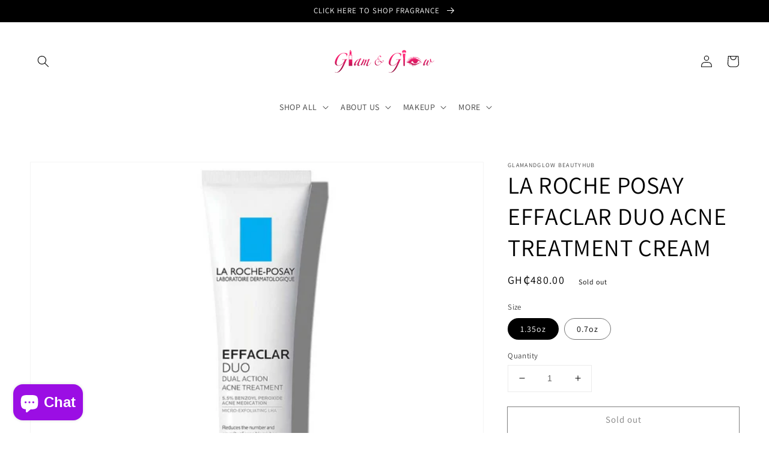

--- FILE ---
content_type: text/html; charset=utf-8
request_url: https://glamandglowbeautyhub.shop/products/la-roche-posay-effaclar-duo-acne-treatment-cream
body_size: 30633
content:
<!doctype html>
<html class="no-js" lang="en">
  <head>
<script src="//glamandglowbeautyhub.shop/cdn/shop/t/11/assets/jquery.3.4.0.ets.js?v=157398224963696752601648906109" type="text/javascript"></script>


    <meta charset="utf-8">
    <meta http-equiv="X-UA-Compatible" content="IE=edge">
    <meta name="viewport" content="width=device-width,initial-scale=1">
    <meta name="theme-color" content="">
    <link rel="canonical" href="https://glamandglowbeautyhub.shop/products/la-roche-posay-effaclar-duo-acne-treatment-cream">
    <link rel="preconnect" href="https://cdn.shopify.com" crossorigin><link rel="preconnect" href="https://fonts.shopifycdn.com" crossorigin><title>
      LA ROCHE POSAY EFFACLAR DUO ACNE TREATMENT CREAM
 &ndash; GlamAndGlow BeautyHub</title>

    
      <meta name="description" content="PRODUCT DESCRIPTION Effaclar Duo is an acne treatment that reduces 60% of acne in 10 days. Non-drying, oil-free, fast absorbing texture that reduces the number &amp;amp; severity of blemishes &amp;amp; clears blackheads/whiteheads. Can be used as an all over treatment or a spot treatment &amp;amp; is included in the Effaclar Derma">
    

    

<meta property="og:site_name" content="GlamAndGlow BeautyHub">
<meta property="og:url" content="https://glamandglowbeautyhub.shop/products/la-roche-posay-effaclar-duo-acne-treatment-cream">
<meta property="og:title" content="LA ROCHE POSAY EFFACLAR DUO ACNE TREATMENT CREAM">
<meta property="og:type" content="product">
<meta property="og:description" content="PRODUCT DESCRIPTION Effaclar Duo is an acne treatment that reduces 60% of acne in 10 days. Non-drying, oil-free, fast absorbing texture that reduces the number &amp;amp; severity of blemishes &amp;amp; clears blackheads/whiteheads. Can be used as an all over treatment or a spot treatment &amp;amp; is included in the Effaclar Derma"><meta property="og:image" content="http://glamandglowbeautyhub.shop/cdn/shop/products/EFFACLARDUO.jpg?v=1662995565">
  <meta property="og:image:secure_url" content="https://glamandglowbeautyhub.shop/cdn/shop/products/EFFACLARDUO.jpg?v=1662995565">
  <meta property="og:image:width" content="1024">
  <meta property="og:image:height" content="1024"><meta property="og:price:amount" content="200.00">
  <meta property="og:price:currency" content="GHS"><meta name="twitter:card" content="summary_large_image">
<meta name="twitter:title" content="LA ROCHE POSAY EFFACLAR DUO ACNE TREATMENT CREAM">
<meta name="twitter:description" content="PRODUCT DESCRIPTION Effaclar Duo is an acne treatment that reduces 60% of acne in 10 days. Non-drying, oil-free, fast absorbing texture that reduces the number &amp;amp; severity of blemishes &amp;amp; clears blackheads/whiteheads. Can be used as an all over treatment or a spot treatment &amp;amp; is included in the Effaclar Derma">


    <script src="//glamandglowbeautyhub.shop/cdn/shop/t/11/assets/global.js?v=14237263177399231171634563752" defer="defer"></script>
    <script>window.performance && window.performance.mark && window.performance.mark('shopify.content_for_header.start');</script><meta name="facebook-domain-verification" content="s67ttr1iki1a5s2onioj2r3niknhz0">
<meta name="google-site-verification" content="lbAuVPaw_BHoDXcgszcZ4_ro2_0qLjxVWUMm8ivTU80">
<meta id="shopify-digital-wallet" name="shopify-digital-wallet" content="/50859180191/digital_wallets/dialog">
<link rel="alternate" type="application/json+oembed" href="https://glamandglowbeautyhub.shop/products/la-roche-posay-effaclar-duo-acne-treatment-cream.oembed">
<script async="async" src="/checkouts/internal/preloads.js?locale=en-GH"></script>
<script id="shopify-features" type="application/json">{"accessToken":"5e64ede428206fa2220bc91716ccbdf2","betas":["rich-media-storefront-analytics"],"domain":"glamandglowbeautyhub.shop","predictiveSearch":true,"shopId":50859180191,"locale":"en"}</script>
<script>var Shopify = Shopify || {};
Shopify.shop = "glam-and-glow-makeupshop.myshopify.com";
Shopify.locale = "en";
Shopify.currency = {"active":"GHS","rate":"1.0"};
Shopify.country = "GH";
Shopify.theme = {"name":"Dawn","id":128173965541,"schema_name":"Dawn","schema_version":"2.3.0","theme_store_id":887,"role":"main"};
Shopify.theme.handle = "null";
Shopify.theme.style = {"id":null,"handle":null};
Shopify.cdnHost = "glamandglowbeautyhub.shop/cdn";
Shopify.routes = Shopify.routes || {};
Shopify.routes.root = "/";</script>
<script type="module">!function(o){(o.Shopify=o.Shopify||{}).modules=!0}(window);</script>
<script>!function(o){function n(){var o=[];function n(){o.push(Array.prototype.slice.apply(arguments))}return n.q=o,n}var t=o.Shopify=o.Shopify||{};t.loadFeatures=n(),t.autoloadFeatures=n()}(window);</script>
<script id="shop-js-analytics" type="application/json">{"pageType":"product"}</script>
<script defer="defer" async type="module" src="//glamandglowbeautyhub.shop/cdn/shopifycloud/shop-js/modules/v2/client.init-shop-cart-sync_BN7fPSNr.en.esm.js"></script>
<script defer="defer" async type="module" src="//glamandglowbeautyhub.shop/cdn/shopifycloud/shop-js/modules/v2/chunk.common_Cbph3Kss.esm.js"></script>
<script defer="defer" async type="module" src="//glamandglowbeautyhub.shop/cdn/shopifycloud/shop-js/modules/v2/chunk.modal_DKumMAJ1.esm.js"></script>
<script type="module">
  await import("//glamandglowbeautyhub.shop/cdn/shopifycloud/shop-js/modules/v2/client.init-shop-cart-sync_BN7fPSNr.en.esm.js");
await import("//glamandglowbeautyhub.shop/cdn/shopifycloud/shop-js/modules/v2/chunk.common_Cbph3Kss.esm.js");
await import("//glamandglowbeautyhub.shop/cdn/shopifycloud/shop-js/modules/v2/chunk.modal_DKumMAJ1.esm.js");

  window.Shopify.SignInWithShop?.initShopCartSync?.({"fedCMEnabled":true,"windoidEnabled":true});

</script>
<script id="__st">var __st={"a":50859180191,"offset":0,"reqid":"2bf4e34b-40e8-48d1-8d4f-40e34641c8a8-1769900200","pageurl":"glamandglowbeautyhub.shop\/products\/la-roche-posay-effaclar-duo-acne-treatment-cream","u":"379832d1b5e6","p":"product","rtyp":"product","rid":8016796975333};</script>
<script>window.ShopifyPaypalV4VisibilityTracking = true;</script>
<script id="captcha-bootstrap">!function(){'use strict';const t='contact',e='account',n='new_comment',o=[[t,t],['blogs',n],['comments',n],[t,'customer']],c=[[e,'customer_login'],[e,'guest_login'],[e,'recover_customer_password'],[e,'create_customer']],r=t=>t.map((([t,e])=>`form[action*='/${t}']:not([data-nocaptcha='true']) input[name='form_type'][value='${e}']`)).join(','),a=t=>()=>t?[...document.querySelectorAll(t)].map((t=>t.form)):[];function s(){const t=[...o],e=r(t);return a(e)}const i='password',u='form_key',d=['recaptcha-v3-token','g-recaptcha-response','h-captcha-response',i],f=()=>{try{return window.sessionStorage}catch{return}},m='__shopify_v',_=t=>t.elements[u];function p(t,e,n=!1){try{const o=window.sessionStorage,c=JSON.parse(o.getItem(e)),{data:r}=function(t){const{data:e,action:n}=t;return t[m]||n?{data:e,action:n}:{data:t,action:n}}(c);for(const[e,n]of Object.entries(r))t.elements[e]&&(t.elements[e].value=n);n&&o.removeItem(e)}catch(o){console.error('form repopulation failed',{error:o})}}const l='form_type',E='cptcha';function T(t){t.dataset[E]=!0}const w=window,h=w.document,L='Shopify',v='ce_forms',y='captcha';let A=!1;((t,e)=>{const n=(g='f06e6c50-85a8-45c8-87d0-21a2b65856fe',I='https://cdn.shopify.com/shopifycloud/storefront-forms-hcaptcha/ce_storefront_forms_captcha_hcaptcha.v1.5.2.iife.js',D={infoText:'Protected by hCaptcha',privacyText:'Privacy',termsText:'Terms'},(t,e,n)=>{const o=w[L][v],c=o.bindForm;if(c)return c(t,g,e,D).then(n);var r;o.q.push([[t,g,e,D],n]),r=I,A||(h.body.append(Object.assign(h.createElement('script'),{id:'captcha-provider',async:!0,src:r})),A=!0)});var g,I,D;w[L]=w[L]||{},w[L][v]=w[L][v]||{},w[L][v].q=[],w[L][y]=w[L][y]||{},w[L][y].protect=function(t,e){n(t,void 0,e),T(t)},Object.freeze(w[L][y]),function(t,e,n,w,h,L){const[v,y,A,g]=function(t,e,n){const i=e?o:[],u=t?c:[],d=[...i,...u],f=r(d),m=r(i),_=r(d.filter((([t,e])=>n.includes(e))));return[a(f),a(m),a(_),s()]}(w,h,L),I=t=>{const e=t.target;return e instanceof HTMLFormElement?e:e&&e.form},D=t=>v().includes(t);t.addEventListener('submit',(t=>{const e=I(t);if(!e)return;const n=D(e)&&!e.dataset.hcaptchaBound&&!e.dataset.recaptchaBound,o=_(e),c=g().includes(e)&&(!o||!o.value);(n||c)&&t.preventDefault(),c&&!n&&(function(t){try{if(!f())return;!function(t){const e=f();if(!e)return;const n=_(t);if(!n)return;const o=n.value;o&&e.removeItem(o)}(t);const e=Array.from(Array(32),(()=>Math.random().toString(36)[2])).join('');!function(t,e){_(t)||t.append(Object.assign(document.createElement('input'),{type:'hidden',name:u})),t.elements[u].value=e}(t,e),function(t,e){const n=f();if(!n)return;const o=[...t.querySelectorAll(`input[type='${i}']`)].map((({name:t})=>t)),c=[...d,...o],r={};for(const[a,s]of new FormData(t).entries())c.includes(a)||(r[a]=s);n.setItem(e,JSON.stringify({[m]:1,action:t.action,data:r}))}(t,e)}catch(e){console.error('failed to persist form',e)}}(e),e.submit())}));const S=(t,e)=>{t&&!t.dataset[E]&&(n(t,e.some((e=>e===t))),T(t))};for(const o of['focusin','change'])t.addEventListener(o,(t=>{const e=I(t);D(e)&&S(e,y())}));const B=e.get('form_key'),M=e.get(l),P=B&&M;t.addEventListener('DOMContentLoaded',(()=>{const t=y();if(P)for(const e of t)e.elements[l].value===M&&p(e,B);[...new Set([...A(),...v().filter((t=>'true'===t.dataset.shopifyCaptcha))])].forEach((e=>S(e,t)))}))}(h,new URLSearchParams(w.location.search),n,t,e,['guest_login'])})(!0,!0)}();</script>
<script integrity="sha256-4kQ18oKyAcykRKYeNunJcIwy7WH5gtpwJnB7kiuLZ1E=" data-source-attribution="shopify.loadfeatures" defer="defer" src="//glamandglowbeautyhub.shop/cdn/shopifycloud/storefront/assets/storefront/load_feature-a0a9edcb.js" crossorigin="anonymous"></script>
<script data-source-attribution="shopify.dynamic_checkout.dynamic.init">var Shopify=Shopify||{};Shopify.PaymentButton=Shopify.PaymentButton||{isStorefrontPortableWallets:!0,init:function(){window.Shopify.PaymentButton.init=function(){};var t=document.createElement("script");t.src="https://glamandglowbeautyhub.shop/cdn/shopifycloud/portable-wallets/latest/portable-wallets.en.js",t.type="module",document.head.appendChild(t)}};
</script>
<script data-source-attribution="shopify.dynamic_checkout.buyer_consent">
  function portableWalletsHideBuyerConsent(e){var t=document.getElementById("shopify-buyer-consent"),n=document.getElementById("shopify-subscription-policy-button");t&&n&&(t.classList.add("hidden"),t.setAttribute("aria-hidden","true"),n.removeEventListener("click",e))}function portableWalletsShowBuyerConsent(e){var t=document.getElementById("shopify-buyer-consent"),n=document.getElementById("shopify-subscription-policy-button");t&&n&&(t.classList.remove("hidden"),t.removeAttribute("aria-hidden"),n.addEventListener("click",e))}window.Shopify?.PaymentButton&&(window.Shopify.PaymentButton.hideBuyerConsent=portableWalletsHideBuyerConsent,window.Shopify.PaymentButton.showBuyerConsent=portableWalletsShowBuyerConsent);
</script>
<script>
  function portableWalletsCleanup(e){e&&e.src&&console.error("Failed to load portable wallets script "+e.src);var t=document.querySelectorAll("shopify-accelerated-checkout .shopify-payment-button__skeleton, shopify-accelerated-checkout-cart .wallet-cart-button__skeleton"),e=document.getElementById("shopify-buyer-consent");for(let e=0;e<t.length;e++)t[e].remove();e&&e.remove()}function portableWalletsNotLoadedAsModule(e){e instanceof ErrorEvent&&"string"==typeof e.message&&e.message.includes("import.meta")&&"string"==typeof e.filename&&e.filename.includes("portable-wallets")&&(window.removeEventListener("error",portableWalletsNotLoadedAsModule),window.Shopify.PaymentButton.failedToLoad=e,"loading"===document.readyState?document.addEventListener("DOMContentLoaded",window.Shopify.PaymentButton.init):window.Shopify.PaymentButton.init())}window.addEventListener("error",portableWalletsNotLoadedAsModule);
</script>

<script type="module" src="https://glamandglowbeautyhub.shop/cdn/shopifycloud/portable-wallets/latest/portable-wallets.en.js" onError="portableWalletsCleanup(this)" crossorigin="anonymous"></script>
<script nomodule>
  document.addEventListener("DOMContentLoaded", portableWalletsCleanup);
</script>

<script id='scb4127' type='text/javascript' async='' src='https://glamandglowbeautyhub.shop/cdn/shopifycloud/privacy-banner/storefront-banner.js'></script><link id="shopify-accelerated-checkout-styles" rel="stylesheet" media="screen" href="https://glamandglowbeautyhub.shop/cdn/shopifycloud/portable-wallets/latest/accelerated-checkout-backwards-compat.css" crossorigin="anonymous">
<style id="shopify-accelerated-checkout-cart">
        #shopify-buyer-consent {
  margin-top: 1em;
  display: inline-block;
  width: 100%;
}

#shopify-buyer-consent.hidden {
  display: none;
}

#shopify-subscription-policy-button {
  background: none;
  border: none;
  padding: 0;
  text-decoration: underline;
  font-size: inherit;
  cursor: pointer;
}

#shopify-subscription-policy-button::before {
  box-shadow: none;
}

      </style>
<script id="sections-script" data-sections="main-product,product-recommendations,header,footer" defer="defer" src="//glamandglowbeautyhub.shop/cdn/shop/t/11/compiled_assets/scripts.js?v=2557"></script>
<script>window.performance && window.performance.mark && window.performance.mark('shopify.content_for_header.end');</script>


    <style data-shopify>
      @font-face {
  font-family: Assistant;
  font-weight: 400;
  font-style: normal;
  font-display: swap;
  src: url("//glamandglowbeautyhub.shop/cdn/fonts/assistant/assistant_n4.9120912a469cad1cc292572851508ca49d12e768.woff2") format("woff2"),
       url("//glamandglowbeautyhub.shop/cdn/fonts/assistant/assistant_n4.6e9875ce64e0fefcd3f4446b7ec9036b3ddd2985.woff") format("woff");
}

      @font-face {
  font-family: Assistant;
  font-weight: 700;
  font-style: normal;
  font-display: swap;
  src: url("//glamandglowbeautyhub.shop/cdn/fonts/assistant/assistant_n7.bf44452348ec8b8efa3aa3068825305886b1c83c.woff2") format("woff2"),
       url("//glamandglowbeautyhub.shop/cdn/fonts/assistant/assistant_n7.0c887fee83f6b3bda822f1150b912c72da0f7b64.woff") format("woff");
}

      
      
      @font-face {
  font-family: Assistant;
  font-weight: 400;
  font-style: normal;
  font-display: swap;
  src: url("//glamandglowbeautyhub.shop/cdn/fonts/assistant/assistant_n4.9120912a469cad1cc292572851508ca49d12e768.woff2") format("woff2"),
       url("//glamandglowbeautyhub.shop/cdn/fonts/assistant/assistant_n4.6e9875ce64e0fefcd3f4446b7ec9036b3ddd2985.woff") format("woff");
}


      :root {
        --font-body-family: Assistant, sans-serif;
        --font-body-style: normal;
        --font-body-weight: 400;

        --font-heading-family: Assistant, sans-serif;
        --font-heading-style: normal;
        --font-heading-weight: 400;

        --font-body-scale: 1.0;
        --font-heading-scale: 1.0;

        --color-base-text: 0, 0, 0;
        --color-base-background-1: 255, 255, 255;
        --color-base-background-2: 255, 255, 255;
        --color-base-solid-button-labels: 0, 0, 0;
        --color-base-outline-button-labels: 0, 0, 0;
        --color-base-accent-1: 245, 245, 245;
        --color-base-accent-2: 255, 0, 153;
        --payment-terms-background-color: #ffffff;

        --gradient-base-background-1: #ffffff;
        --gradient-base-background-2: radial-gradient(rgba(39, 39, 40, 0.04), rgba(120, 196, 245, 1) 100%);
        --gradient-base-accent-1: #eeeee4;
        --gradient-base-accent-2: #eeeee4;

        --page-width: 160rem;
        --page-width-margin: 2rem;
      }

      *,
      *::before,
      *::after {
        box-sizing: inherit;
      }

      html {
        box-sizing: border-box;
        font-size: calc(var(--font-body-scale) * 62.5%);
        height: 100%;
      }

      body {
        display: grid;
        grid-template-rows: auto auto 1fr auto;
        grid-template-columns: 100%;
        min-height: 100%;
        margin: 0;
        font-size: 1.5rem;
        letter-spacing: 0.06rem;
        line-height: calc(1 + 0.8 / var(--font-body-scale));
        font-family: var(--font-body-family);
        font-style: var(--font-body-style);
        font-weight: var(--font-body-weight);
      }

      @media screen and (min-width: 750px) {
        body {
          font-size: 1.6rem;
        }
      }
    </style>

    <link href="//glamandglowbeautyhub.shop/cdn/shop/t/11/assets/base.css?v=182897356182110133871634563767" rel="stylesheet" type="text/css" media="all" />
<link rel="preload" as="font" href="//glamandglowbeautyhub.shop/cdn/fonts/assistant/assistant_n4.9120912a469cad1cc292572851508ca49d12e768.woff2" type="font/woff2" crossorigin><link rel="preload" as="font" href="//glamandglowbeautyhub.shop/cdn/fonts/assistant/assistant_n4.9120912a469cad1cc292572851508ca49d12e768.woff2" type="font/woff2" crossorigin><link rel="stylesheet" href="//glamandglowbeautyhub.shop/cdn/shop/t/11/assets/component-predictive-search.css?v=10425135875555615991634563749" media="print" onload="this.media='all'"><script>document.documentElement.className = document.documentElement.className.replace('no-js', 'js');</script>
  

<link href="//glamandglowbeautyhub.shop/cdn/shop/t/11/assets/ets_instagram_shopping_slider.css?v=72780607149301768311648906106" rel="stylesheet" type="text/css" media="all">
<script src="https://cdn.shopify.com/extensions/e8878072-2f6b-4e89-8082-94b04320908d/inbox-1254/assets/inbox-chat-loader.js" type="text/javascript" defer="defer"></script>
<link href="https://monorail-edge.shopifysvc.com" rel="dns-prefetch">
<script>(function(){if ("sendBeacon" in navigator && "performance" in window) {try {var session_token_from_headers = performance.getEntriesByType('navigation')[0].serverTiming.find(x => x.name == '_s').description;} catch {var session_token_from_headers = undefined;}var session_cookie_matches = document.cookie.match(/_shopify_s=([^;]*)/);var session_token_from_cookie = session_cookie_matches && session_cookie_matches.length === 2 ? session_cookie_matches[1] : "";var session_token = session_token_from_headers || session_token_from_cookie || "";function handle_abandonment_event(e) {var entries = performance.getEntries().filter(function(entry) {return /monorail-edge.shopifysvc.com/.test(entry.name);});if (!window.abandonment_tracked && entries.length === 0) {window.abandonment_tracked = true;var currentMs = Date.now();var navigation_start = performance.timing.navigationStart;var payload = {shop_id: 50859180191,url: window.location.href,navigation_start,duration: currentMs - navigation_start,session_token,page_type: "product"};window.navigator.sendBeacon("https://monorail-edge.shopifysvc.com/v1/produce", JSON.stringify({schema_id: "online_store_buyer_site_abandonment/1.1",payload: payload,metadata: {event_created_at_ms: currentMs,event_sent_at_ms: currentMs}}));}}window.addEventListener('pagehide', handle_abandonment_event);}}());</script>
<script id="web-pixels-manager-setup">(function e(e,d,r,n,o){if(void 0===o&&(o={}),!Boolean(null===(a=null===(i=window.Shopify)||void 0===i?void 0:i.analytics)||void 0===a?void 0:a.replayQueue)){var i,a;window.Shopify=window.Shopify||{};var t=window.Shopify;t.analytics=t.analytics||{};var s=t.analytics;s.replayQueue=[],s.publish=function(e,d,r){return s.replayQueue.push([e,d,r]),!0};try{self.performance.mark("wpm:start")}catch(e){}var l=function(){var e={modern:/Edge?\/(1{2}[4-9]|1[2-9]\d|[2-9]\d{2}|\d{4,})\.\d+(\.\d+|)|Firefox\/(1{2}[4-9]|1[2-9]\d|[2-9]\d{2}|\d{4,})\.\d+(\.\d+|)|Chrom(ium|e)\/(9{2}|\d{3,})\.\d+(\.\d+|)|(Maci|X1{2}).+ Version\/(15\.\d+|(1[6-9]|[2-9]\d|\d{3,})\.\d+)([,.]\d+|)( \(\w+\)|)( Mobile\/\w+|) Safari\/|Chrome.+OPR\/(9{2}|\d{3,})\.\d+\.\d+|(CPU[ +]OS|iPhone[ +]OS|CPU[ +]iPhone|CPU IPhone OS|CPU iPad OS)[ +]+(15[._]\d+|(1[6-9]|[2-9]\d|\d{3,})[._]\d+)([._]\d+|)|Android:?[ /-](13[3-9]|1[4-9]\d|[2-9]\d{2}|\d{4,})(\.\d+|)(\.\d+|)|Android.+Firefox\/(13[5-9]|1[4-9]\d|[2-9]\d{2}|\d{4,})\.\d+(\.\d+|)|Android.+Chrom(ium|e)\/(13[3-9]|1[4-9]\d|[2-9]\d{2}|\d{4,})\.\d+(\.\d+|)|SamsungBrowser\/([2-9]\d|\d{3,})\.\d+/,legacy:/Edge?\/(1[6-9]|[2-9]\d|\d{3,})\.\d+(\.\d+|)|Firefox\/(5[4-9]|[6-9]\d|\d{3,})\.\d+(\.\d+|)|Chrom(ium|e)\/(5[1-9]|[6-9]\d|\d{3,})\.\d+(\.\d+|)([\d.]+$|.*Safari\/(?![\d.]+ Edge\/[\d.]+$))|(Maci|X1{2}).+ Version\/(10\.\d+|(1[1-9]|[2-9]\d|\d{3,})\.\d+)([,.]\d+|)( \(\w+\)|)( Mobile\/\w+|) Safari\/|Chrome.+OPR\/(3[89]|[4-9]\d|\d{3,})\.\d+\.\d+|(CPU[ +]OS|iPhone[ +]OS|CPU[ +]iPhone|CPU IPhone OS|CPU iPad OS)[ +]+(10[._]\d+|(1[1-9]|[2-9]\d|\d{3,})[._]\d+)([._]\d+|)|Android:?[ /-](13[3-9]|1[4-9]\d|[2-9]\d{2}|\d{4,})(\.\d+|)(\.\d+|)|Mobile Safari.+OPR\/([89]\d|\d{3,})\.\d+\.\d+|Android.+Firefox\/(13[5-9]|1[4-9]\d|[2-9]\d{2}|\d{4,})\.\d+(\.\d+|)|Android.+Chrom(ium|e)\/(13[3-9]|1[4-9]\d|[2-9]\d{2}|\d{4,})\.\d+(\.\d+|)|Android.+(UC? ?Browser|UCWEB|U3)[ /]?(15\.([5-9]|\d{2,})|(1[6-9]|[2-9]\d|\d{3,})\.\d+)\.\d+|SamsungBrowser\/(5\.\d+|([6-9]|\d{2,})\.\d+)|Android.+MQ{2}Browser\/(14(\.(9|\d{2,})|)|(1[5-9]|[2-9]\d|\d{3,})(\.\d+|))(\.\d+|)|K[Aa][Ii]OS\/(3\.\d+|([4-9]|\d{2,})\.\d+)(\.\d+|)/},d=e.modern,r=e.legacy,n=navigator.userAgent;return n.match(d)?"modern":n.match(r)?"legacy":"unknown"}(),u="modern"===l?"modern":"legacy",c=(null!=n?n:{modern:"",legacy:""})[u],f=function(e){return[e.baseUrl,"/wpm","/b",e.hashVersion,"modern"===e.buildTarget?"m":"l",".js"].join("")}({baseUrl:d,hashVersion:r,buildTarget:u}),m=function(e){var d=e.version,r=e.bundleTarget,n=e.surface,o=e.pageUrl,i=e.monorailEndpoint;return{emit:function(e){var a=e.status,t=e.errorMsg,s=(new Date).getTime(),l=JSON.stringify({metadata:{event_sent_at_ms:s},events:[{schema_id:"web_pixels_manager_load/3.1",payload:{version:d,bundle_target:r,page_url:o,status:a,surface:n,error_msg:t},metadata:{event_created_at_ms:s}}]});if(!i)return console&&console.warn&&console.warn("[Web Pixels Manager] No Monorail endpoint provided, skipping logging."),!1;try{return self.navigator.sendBeacon.bind(self.navigator)(i,l)}catch(e){}var u=new XMLHttpRequest;try{return u.open("POST",i,!0),u.setRequestHeader("Content-Type","text/plain"),u.send(l),!0}catch(e){return console&&console.warn&&console.warn("[Web Pixels Manager] Got an unhandled error while logging to Monorail."),!1}}}}({version:r,bundleTarget:l,surface:e.surface,pageUrl:self.location.href,monorailEndpoint:e.monorailEndpoint});try{o.browserTarget=l,function(e){var d=e.src,r=e.async,n=void 0===r||r,o=e.onload,i=e.onerror,a=e.sri,t=e.scriptDataAttributes,s=void 0===t?{}:t,l=document.createElement("script"),u=document.querySelector("head"),c=document.querySelector("body");if(l.async=n,l.src=d,a&&(l.integrity=a,l.crossOrigin="anonymous"),s)for(var f in s)if(Object.prototype.hasOwnProperty.call(s,f))try{l.dataset[f]=s[f]}catch(e){}if(o&&l.addEventListener("load",o),i&&l.addEventListener("error",i),u)u.appendChild(l);else{if(!c)throw new Error("Did not find a head or body element to append the script");c.appendChild(l)}}({src:f,async:!0,onload:function(){if(!function(){var e,d;return Boolean(null===(d=null===(e=window.Shopify)||void 0===e?void 0:e.analytics)||void 0===d?void 0:d.initialized)}()){var d=window.webPixelsManager.init(e)||void 0;if(d){var r=window.Shopify.analytics;r.replayQueue.forEach((function(e){var r=e[0],n=e[1],o=e[2];d.publishCustomEvent(r,n,o)})),r.replayQueue=[],r.publish=d.publishCustomEvent,r.visitor=d.visitor,r.initialized=!0}}},onerror:function(){return m.emit({status:"failed",errorMsg:"".concat(f," has failed to load")})},sri:function(e){var d=/^sha384-[A-Za-z0-9+/=]+$/;return"string"==typeof e&&d.test(e)}(c)?c:"",scriptDataAttributes:o}),m.emit({status:"loading"})}catch(e){m.emit({status:"failed",errorMsg:(null==e?void 0:e.message)||"Unknown error"})}}})({shopId: 50859180191,storefrontBaseUrl: "https://glamandglowbeautyhub.shop",extensionsBaseUrl: "https://extensions.shopifycdn.com/cdn/shopifycloud/web-pixels-manager",monorailEndpoint: "https://monorail-edge.shopifysvc.com/unstable/produce_batch",surface: "storefront-renderer",enabledBetaFlags: ["2dca8a86"],webPixelsConfigList: [{"id":"484802789","configuration":"{\"config\":\"{\\\"pixel_id\\\":\\\"G-LKH283TJNR\\\",\\\"target_country\\\":\\\"GH\\\",\\\"gtag_events\\\":[{\\\"type\\\":\\\"search\\\",\\\"action_label\\\":[\\\"G-LKH283TJNR\\\",\\\"AW-11082102103\\\/kYCgCOaOl5gYENfqraQp\\\"]},{\\\"type\\\":\\\"begin_checkout\\\",\\\"action_label\\\":[\\\"G-LKH283TJNR\\\",\\\"AW-11082102103\\\/rFSYCOyOl5gYENfqraQp\\\"]},{\\\"type\\\":\\\"view_item\\\",\\\"action_label\\\":[\\\"G-LKH283TJNR\\\",\\\"AW-11082102103\\\/fjaUCOOOl5gYENfqraQp\\\",\\\"MC-NZNPYTWZJ7\\\"]},{\\\"type\\\":\\\"purchase\\\",\\\"action_label\\\":[\\\"G-LKH283TJNR\\\",\\\"AW-11082102103\\\/e89MCN2Ol5gYENfqraQp\\\",\\\"MC-NZNPYTWZJ7\\\"]},{\\\"type\\\":\\\"page_view\\\",\\\"action_label\\\":[\\\"G-LKH283TJNR\\\",\\\"AW-11082102103\\\/B03LCOCOl5gYENfqraQp\\\",\\\"MC-NZNPYTWZJ7\\\"]},{\\\"type\\\":\\\"add_payment_info\\\",\\\"action_label\\\":[\\\"G-LKH283TJNR\\\",\\\"AW-11082102103\\\/hTRbCO-Ol5gYENfqraQp\\\"]},{\\\"type\\\":\\\"add_to_cart\\\",\\\"action_label\\\":[\\\"G-LKH283TJNR\\\",\\\"AW-11082102103\\\/JtdRCOmOl5gYENfqraQp\\\"]}],\\\"enable_monitoring_mode\\\":false}\"}","eventPayloadVersion":"v1","runtimeContext":"OPEN","scriptVersion":"b2a88bafab3e21179ed38636efcd8a93","type":"APP","apiClientId":1780363,"privacyPurposes":[],"dataSharingAdjustments":{"protectedCustomerApprovalScopes":["read_customer_address","read_customer_email","read_customer_name","read_customer_personal_data","read_customer_phone"]}},{"id":"207093989","configuration":"{\"pixel_id\":\"231397029026816\",\"pixel_type\":\"facebook_pixel\",\"metaapp_system_user_token\":\"-\"}","eventPayloadVersion":"v1","runtimeContext":"OPEN","scriptVersion":"ca16bc87fe92b6042fbaa3acc2fbdaa6","type":"APP","apiClientId":2329312,"privacyPurposes":["ANALYTICS","MARKETING","SALE_OF_DATA"],"dataSharingAdjustments":{"protectedCustomerApprovalScopes":["read_customer_address","read_customer_email","read_customer_name","read_customer_personal_data","read_customer_phone"]}},{"id":"shopify-app-pixel","configuration":"{}","eventPayloadVersion":"v1","runtimeContext":"STRICT","scriptVersion":"0450","apiClientId":"shopify-pixel","type":"APP","privacyPurposes":["ANALYTICS","MARKETING"]},{"id":"shopify-custom-pixel","eventPayloadVersion":"v1","runtimeContext":"LAX","scriptVersion":"0450","apiClientId":"shopify-pixel","type":"CUSTOM","privacyPurposes":["ANALYTICS","MARKETING"]}],isMerchantRequest: false,initData: {"shop":{"name":"GlamAndGlow BeautyHub","paymentSettings":{"currencyCode":"GHS"},"myshopifyDomain":"glam-and-glow-makeupshop.myshopify.com","countryCode":"GH","storefrontUrl":"https:\/\/glamandglowbeautyhub.shop"},"customer":null,"cart":null,"checkout":null,"productVariants":[{"price":{"amount":480.0,"currencyCode":"GHS"},"product":{"title":"LA ROCHE POSAY EFFACLAR DUO ACNE TREATMENT CREAM","vendor":"GlamAndGlow BeautyHub","id":"8016796975333","untranslatedTitle":"LA ROCHE POSAY EFFACLAR DUO ACNE TREATMENT CREAM","url":"\/products\/la-roche-posay-effaclar-duo-acne-treatment-cream","type":"ACNE TREATMENT"},"id":"43425177895141","image":{"src":"\/\/glamandglowbeautyhub.shop\/cdn\/shop\/products\/EFFACLARDUO.jpg?v=1662995565"},"sku":"","title":"1.35oz","untranslatedTitle":"1.35oz"},{"price":{"amount":200.0,"currencyCode":"GHS"},"product":{"title":"LA ROCHE POSAY EFFACLAR DUO ACNE TREATMENT CREAM","vendor":"GlamAndGlow BeautyHub","id":"8016796975333","untranslatedTitle":"LA ROCHE POSAY EFFACLAR DUO ACNE TREATMENT CREAM","url":"\/products\/la-roche-posay-effaclar-duo-acne-treatment-cream","type":"ACNE TREATMENT"},"id":"43425183498469","image":{"src":"\/\/glamandglowbeautyhub.shop\/cdn\/shop\/products\/EFFACLARDUO11.jpg?v=1662995564"},"sku":"","title":"0.7oz","untranslatedTitle":"0.7oz"}],"purchasingCompany":null},},"https://glamandglowbeautyhub.shop/cdn","1d2a099fw23dfb22ep557258f5m7a2edbae",{"modern":"","legacy":""},{"shopId":"50859180191","storefrontBaseUrl":"https:\/\/glamandglowbeautyhub.shop","extensionBaseUrl":"https:\/\/extensions.shopifycdn.com\/cdn\/shopifycloud\/web-pixels-manager","surface":"storefront-renderer","enabledBetaFlags":"[\"2dca8a86\"]","isMerchantRequest":"false","hashVersion":"1d2a099fw23dfb22ep557258f5m7a2edbae","publish":"custom","events":"[[\"page_viewed\",{}],[\"product_viewed\",{\"productVariant\":{\"price\":{\"amount\":480.0,\"currencyCode\":\"GHS\"},\"product\":{\"title\":\"LA ROCHE POSAY EFFACLAR DUO ACNE TREATMENT CREAM\",\"vendor\":\"GlamAndGlow BeautyHub\",\"id\":\"8016796975333\",\"untranslatedTitle\":\"LA ROCHE POSAY EFFACLAR DUO ACNE TREATMENT CREAM\",\"url\":\"\/products\/la-roche-posay-effaclar-duo-acne-treatment-cream\",\"type\":\"ACNE TREATMENT\"},\"id\":\"43425177895141\",\"image\":{\"src\":\"\/\/glamandglowbeautyhub.shop\/cdn\/shop\/products\/EFFACLARDUO.jpg?v=1662995565\"},\"sku\":\"\",\"title\":\"1.35oz\",\"untranslatedTitle\":\"1.35oz\"}}]]"});</script><script>
  window.ShopifyAnalytics = window.ShopifyAnalytics || {};
  window.ShopifyAnalytics.meta = window.ShopifyAnalytics.meta || {};
  window.ShopifyAnalytics.meta.currency = 'GHS';
  var meta = {"product":{"id":8016796975333,"gid":"gid:\/\/shopify\/Product\/8016796975333","vendor":"GlamAndGlow BeautyHub","type":"ACNE TREATMENT","handle":"la-roche-posay-effaclar-duo-acne-treatment-cream","variants":[{"id":43425177895141,"price":48000,"name":"LA ROCHE POSAY EFFACLAR DUO ACNE TREATMENT CREAM - 1.35oz","public_title":"1.35oz","sku":""},{"id":43425183498469,"price":20000,"name":"LA ROCHE POSAY EFFACLAR DUO ACNE TREATMENT CREAM - 0.7oz","public_title":"0.7oz","sku":""}],"remote":false},"page":{"pageType":"product","resourceType":"product","resourceId":8016796975333,"requestId":"2bf4e34b-40e8-48d1-8d4f-40e34641c8a8-1769900200"}};
  for (var attr in meta) {
    window.ShopifyAnalytics.meta[attr] = meta[attr];
  }
</script>
<script class="analytics">
  (function () {
    var customDocumentWrite = function(content) {
      var jquery = null;

      if (window.jQuery) {
        jquery = window.jQuery;
      } else if (window.Checkout && window.Checkout.$) {
        jquery = window.Checkout.$;
      }

      if (jquery) {
        jquery('body').append(content);
      }
    };

    var hasLoggedConversion = function(token) {
      if (token) {
        return document.cookie.indexOf('loggedConversion=' + token) !== -1;
      }
      return false;
    }

    var setCookieIfConversion = function(token) {
      if (token) {
        var twoMonthsFromNow = new Date(Date.now());
        twoMonthsFromNow.setMonth(twoMonthsFromNow.getMonth() + 2);

        document.cookie = 'loggedConversion=' + token + '; expires=' + twoMonthsFromNow;
      }
    }

    var trekkie = window.ShopifyAnalytics.lib = window.trekkie = window.trekkie || [];
    if (trekkie.integrations) {
      return;
    }
    trekkie.methods = [
      'identify',
      'page',
      'ready',
      'track',
      'trackForm',
      'trackLink'
    ];
    trekkie.factory = function(method) {
      return function() {
        var args = Array.prototype.slice.call(arguments);
        args.unshift(method);
        trekkie.push(args);
        return trekkie;
      };
    };
    for (var i = 0; i < trekkie.methods.length; i++) {
      var key = trekkie.methods[i];
      trekkie[key] = trekkie.factory(key);
    }
    trekkie.load = function(config) {
      trekkie.config = config || {};
      trekkie.config.initialDocumentCookie = document.cookie;
      var first = document.getElementsByTagName('script')[0];
      var script = document.createElement('script');
      script.type = 'text/javascript';
      script.onerror = function(e) {
        var scriptFallback = document.createElement('script');
        scriptFallback.type = 'text/javascript';
        scriptFallback.onerror = function(error) {
                var Monorail = {
      produce: function produce(monorailDomain, schemaId, payload) {
        var currentMs = new Date().getTime();
        var event = {
          schema_id: schemaId,
          payload: payload,
          metadata: {
            event_created_at_ms: currentMs,
            event_sent_at_ms: currentMs
          }
        };
        return Monorail.sendRequest("https://" + monorailDomain + "/v1/produce", JSON.stringify(event));
      },
      sendRequest: function sendRequest(endpointUrl, payload) {
        // Try the sendBeacon API
        if (window && window.navigator && typeof window.navigator.sendBeacon === 'function' && typeof window.Blob === 'function' && !Monorail.isIos12()) {
          var blobData = new window.Blob([payload], {
            type: 'text/plain'
          });

          if (window.navigator.sendBeacon(endpointUrl, blobData)) {
            return true;
          } // sendBeacon was not successful

        } // XHR beacon

        var xhr = new XMLHttpRequest();

        try {
          xhr.open('POST', endpointUrl);
          xhr.setRequestHeader('Content-Type', 'text/plain');
          xhr.send(payload);
        } catch (e) {
          console.log(e);
        }

        return false;
      },
      isIos12: function isIos12() {
        return window.navigator.userAgent.lastIndexOf('iPhone; CPU iPhone OS 12_') !== -1 || window.navigator.userAgent.lastIndexOf('iPad; CPU OS 12_') !== -1;
      }
    };
    Monorail.produce('monorail-edge.shopifysvc.com',
      'trekkie_storefront_load_errors/1.1',
      {shop_id: 50859180191,
      theme_id: 128173965541,
      app_name: "storefront",
      context_url: window.location.href,
      source_url: "//glamandglowbeautyhub.shop/cdn/s/trekkie.storefront.c59ea00e0474b293ae6629561379568a2d7c4bba.min.js"});

        };
        scriptFallback.async = true;
        scriptFallback.src = '//glamandglowbeautyhub.shop/cdn/s/trekkie.storefront.c59ea00e0474b293ae6629561379568a2d7c4bba.min.js';
        first.parentNode.insertBefore(scriptFallback, first);
      };
      script.async = true;
      script.src = '//glamandglowbeautyhub.shop/cdn/s/trekkie.storefront.c59ea00e0474b293ae6629561379568a2d7c4bba.min.js';
      first.parentNode.insertBefore(script, first);
    };
    trekkie.load(
      {"Trekkie":{"appName":"storefront","development":false,"defaultAttributes":{"shopId":50859180191,"isMerchantRequest":null,"themeId":128173965541,"themeCityHash":"8075231995052467260","contentLanguage":"en","currency":"GHS","eventMetadataId":"629fd5d7-bea6-4331-9f0e-ae2b84ed6aad"},"isServerSideCookieWritingEnabled":true,"monorailRegion":"shop_domain","enabledBetaFlags":["65f19447","b5387b81"]},"Session Attribution":{},"S2S":{"facebookCapiEnabled":false,"source":"trekkie-storefront-renderer","apiClientId":580111}}
    );

    var loaded = false;
    trekkie.ready(function() {
      if (loaded) return;
      loaded = true;

      window.ShopifyAnalytics.lib = window.trekkie;

      var originalDocumentWrite = document.write;
      document.write = customDocumentWrite;
      try { window.ShopifyAnalytics.merchantGoogleAnalytics.call(this); } catch(error) {};
      document.write = originalDocumentWrite;

      window.ShopifyAnalytics.lib.page(null,{"pageType":"product","resourceType":"product","resourceId":8016796975333,"requestId":"2bf4e34b-40e8-48d1-8d4f-40e34641c8a8-1769900200","shopifyEmitted":true});

      var match = window.location.pathname.match(/checkouts\/(.+)\/(thank_you|post_purchase)/)
      var token = match? match[1]: undefined;
      if (!hasLoggedConversion(token)) {
        setCookieIfConversion(token);
        window.ShopifyAnalytics.lib.track("Viewed Product",{"currency":"GHS","variantId":43425177895141,"productId":8016796975333,"productGid":"gid:\/\/shopify\/Product\/8016796975333","name":"LA ROCHE POSAY EFFACLAR DUO ACNE TREATMENT CREAM - 1.35oz","price":"480.00","sku":"","brand":"GlamAndGlow BeautyHub","variant":"1.35oz","category":"ACNE TREATMENT","nonInteraction":true,"remote":false},undefined,undefined,{"shopifyEmitted":true});
      window.ShopifyAnalytics.lib.track("monorail:\/\/trekkie_storefront_viewed_product\/1.1",{"currency":"GHS","variantId":43425177895141,"productId":8016796975333,"productGid":"gid:\/\/shopify\/Product\/8016796975333","name":"LA ROCHE POSAY EFFACLAR DUO ACNE TREATMENT CREAM - 1.35oz","price":"480.00","sku":"","brand":"GlamAndGlow BeautyHub","variant":"1.35oz","category":"ACNE TREATMENT","nonInteraction":true,"remote":false,"referer":"https:\/\/glamandglowbeautyhub.shop\/products\/la-roche-posay-effaclar-duo-acne-treatment-cream"});
      }
    });


        var eventsListenerScript = document.createElement('script');
        eventsListenerScript.async = true;
        eventsListenerScript.src = "//glamandglowbeautyhub.shop/cdn/shopifycloud/storefront/assets/shop_events_listener-3da45d37.js";
        document.getElementsByTagName('head')[0].appendChild(eventsListenerScript);

})();</script>
  <script>
  if (!window.ga || (window.ga && typeof window.ga !== 'function')) {
    window.ga = function ga() {
      (window.ga.q = window.ga.q || []).push(arguments);
      if (window.Shopify && window.Shopify.analytics && typeof window.Shopify.analytics.publish === 'function') {
        window.Shopify.analytics.publish("ga_stub_called", {}, {sendTo: "google_osp_migration"});
      }
      console.error("Shopify's Google Analytics stub called with:", Array.from(arguments), "\nSee https://help.shopify.com/manual/promoting-marketing/pixels/pixel-migration#google for more information.");
    };
    if (window.Shopify && window.Shopify.analytics && typeof window.Shopify.analytics.publish === 'function') {
      window.Shopify.analytics.publish("ga_stub_initialized", {}, {sendTo: "google_osp_migration"});
    }
  }
</script>
<script
  defer
  src="https://glamandglowbeautyhub.shop/cdn/shopifycloud/perf-kit/shopify-perf-kit-3.1.0.min.js"
  data-application="storefront-renderer"
  data-shop-id="50859180191"
  data-render-region="gcp-us-central1"
  data-page-type="product"
  data-theme-instance-id="128173965541"
  data-theme-name="Dawn"
  data-theme-version="2.3.0"
  data-monorail-region="shop_domain"
  data-resource-timing-sampling-rate="10"
  data-shs="true"
  data-shs-beacon="true"
  data-shs-export-with-fetch="true"
  data-shs-logs-sample-rate="1"
  data-shs-beacon-endpoint="https://glamandglowbeautyhub.shop/api/collect"
></script>
</head>

  <body class="gradient">
    <a class="skip-to-content-link button visually-hidden" href="#MainContent">
      Skip to content
    </a>

    <div id="shopify-section-announcement-bar" class="shopify-section"><div class="announcement-bar color-inverse gradient" role="region" aria-label="Announcement" ><a href="/collections/fragrance" class="announcement-bar__link link link--text focus-inset animate-arrow"><p class="announcement-bar__message h5">
                CLICK HERE TO SHOP FRAGRANCE
<svg viewBox="0 0 14 10" fill="none" aria-hidden="true" focusable="false" role="presentation" class="icon icon-arrow" xmlns="http://www.w3.org/2000/svg">
  <path fill-rule="evenodd" clip-rule="evenodd" d="M8.537.808a.5.5 0 01.817-.162l4 4a.5.5 0 010 .708l-4 4a.5.5 0 11-.708-.708L11.793 5.5H1a.5.5 0 010-1h10.793L8.646 1.354a.5.5 0 01-.109-.546z" fill="currentColor">
</svg>

</p></a></div>
</div>
    <div id="shopify-section-header" class="shopify-section"><link rel="stylesheet" href="//glamandglowbeautyhub.shop/cdn/shop/t/11/assets/component-list-menu.css?v=161614383810958508431634563756" media="print" onload="this.media='all'">
<link rel="stylesheet" href="//glamandglowbeautyhub.shop/cdn/shop/t/11/assets/component-search.css?v=128662198121899399791634563739" media="print" onload="this.media='all'">
<link rel="stylesheet" href="//glamandglowbeautyhub.shop/cdn/shop/t/11/assets/component-menu-drawer.css?v=25441607779389632351634563744" media="print" onload="this.media='all'">
<link rel="stylesheet" href="//glamandglowbeautyhub.shop/cdn/shop/t/11/assets/component-cart-notification.css?v=168160950397931396041634563737" media="print" onload="this.media='all'">
<link rel="stylesheet" href="//glamandglowbeautyhub.shop/cdn/shop/t/11/assets/component-cart-items.css?v=66764593009401432141634563768" media="print" onload="this.media='all'"><link rel="stylesheet" href="//glamandglowbeautyhub.shop/cdn/shop/t/11/assets/component-price.css?v=5328827735059554991634563743" media="print" onload="this.media='all'">
  <link rel="stylesheet" href="//glamandglowbeautyhub.shop/cdn/shop/t/11/assets/component-loading-overlay.css?v=167310470843593579841634563771" media="print" onload="this.media='all'"><noscript><link href="//glamandglowbeautyhub.shop/cdn/shop/t/11/assets/component-list-menu.css?v=161614383810958508431634563756" rel="stylesheet" type="text/css" media="all" /></noscript>
<noscript><link href="//glamandglowbeautyhub.shop/cdn/shop/t/11/assets/component-search.css?v=128662198121899399791634563739" rel="stylesheet" type="text/css" media="all" /></noscript>
<noscript><link href="//glamandglowbeautyhub.shop/cdn/shop/t/11/assets/component-menu-drawer.css?v=25441607779389632351634563744" rel="stylesheet" type="text/css" media="all" /></noscript>
<noscript><link href="//glamandglowbeautyhub.shop/cdn/shop/t/11/assets/component-cart-notification.css?v=168160950397931396041634563737" rel="stylesheet" type="text/css" media="all" /></noscript>
<noscript><link href="//glamandglowbeautyhub.shop/cdn/shop/t/11/assets/component-cart-items.css?v=66764593009401432141634563768" rel="stylesheet" type="text/css" media="all" /></noscript>

<style>
  header-drawer {
    justify-self: start;
    margin-left: -1.2rem;
  }

  @media screen and (min-width: 990px) {
    header-drawer {
      display: none;
    }
  }

  .menu-drawer-container {
    display: flex;
  }

  .list-menu {
    list-style: none;
    padding: 0;
    margin: 0;
  }

  .list-menu--inline {
    display: inline-flex;
    flex-wrap: wrap;
  }

  summary.list-menu__item {
    padding-right: 2.7rem;
  }

  .list-menu__item {
    display: flex;
    align-items: center;
    line-height: calc(1 + 0.3 / var(--font-body-scale));
  }

  .list-menu__item--link {
    text-decoration: none;
    padding-bottom: 1rem;
    padding-top: 1rem;
    line-height: calc(1 + 0.8 / var(--font-body-scale));
  }

  @media screen and (min-width: 750px) {
    .list-menu__item--link {
      padding-bottom: 0.5rem;
      padding-top: 0.5rem;
    }
  }
</style>

<script src="//glamandglowbeautyhub.shop/cdn/shop/t/11/assets/details-disclosure.js?v=130383321174778955031634563764" defer="defer"></script>
<script src="//glamandglowbeautyhub.shop/cdn/shop/t/11/assets/details-modal.js?v=28236984606388830511634563763" defer="defer"></script>
<script src="//glamandglowbeautyhub.shop/cdn/shop/t/11/assets/cart-notification.js?v=18770815536247936311634563741" defer="defer"></script>

<svg xmlns="http://www.w3.org/2000/svg" class="hidden">
  <symbol id="icon-search" viewbox="0 0 18 19" fill="none">
    <path fill-rule="evenodd" clip-rule="evenodd" d="M11.03 11.68A5.784 5.784 0 112.85 3.5a5.784 5.784 0 018.18 8.18zm.26 1.12a6.78 6.78 0 11.72-.7l5.4 5.4a.5.5 0 11-.71.7l-5.41-5.4z" fill="currentColor"/>
  </symbol>

  <symbol id="icon-close" class="icon icon-close" fill="none" viewBox="0 0 18 17">
    <path d="M.865 15.978a.5.5 0 00.707.707l7.433-7.431 7.579 7.282a.501.501 0 00.846-.37.5.5 0 00-.153-.351L9.712 8.546l7.417-7.416a.5.5 0 10-.707-.708L8.991 7.853 1.413.573a.5.5 0 10-.693.72l7.563 7.268-7.418 7.417z" fill="currentColor">
  </symbol>
</svg>
<div class="header-wrapper color-background-1 gradient">
  <header class="header header--top-center page-width header--has-menu"><header-drawer data-breakpoint="tablet">
        <details class="menu-drawer-container">
          <summary class="header__icon header__icon--menu header__icon--summary link focus-inset" aria-label="Menu">
            <span>
              <svg xmlns="http://www.w3.org/2000/svg" aria-hidden="true" focusable="false" role="presentation" class="icon icon-hamburger" fill="none" viewBox="0 0 18 16">
  <path d="M1 .5a.5.5 0 100 1h15.71a.5.5 0 000-1H1zM.5 8a.5.5 0 01.5-.5h15.71a.5.5 0 010 1H1A.5.5 0 01.5 8zm0 7a.5.5 0 01.5-.5h15.71a.5.5 0 010 1H1a.5.5 0 01-.5-.5z" fill="currentColor">
</svg>

              <svg xmlns="http://www.w3.org/2000/svg" aria-hidden="true" focusable="false" role="presentation" class="icon icon-close" fill="none" viewBox="0 0 18 17">
  <path d="M.865 15.978a.5.5 0 00.707.707l7.433-7.431 7.579 7.282a.501.501 0 00.846-.37.5.5 0 00-.153-.351L9.712 8.546l7.417-7.416a.5.5 0 10-.707-.708L8.991 7.853 1.413.573a.5.5 0 10-.693.72l7.563 7.268-7.418 7.417z" fill="currentColor">
</svg>

            </span>
          </summary>
          <div id="menu-drawer" class="menu-drawer motion-reduce" tabindex="-1">
            <div class="menu-drawer__inner-container">
              <div class="menu-drawer__navigation-container">
                <nav class="menu-drawer__navigation">
                  <ul class="menu-drawer__menu list-menu" role="list"><li><details>
                            <summary class="menu-drawer__menu-item list-menu__item link link--text focus-inset">
                              SHOP ALL
                              <svg viewBox="0 0 14 10" fill="none" aria-hidden="true" focusable="false" role="presentation" class="icon icon-arrow" xmlns="http://www.w3.org/2000/svg">
  <path fill-rule="evenodd" clip-rule="evenodd" d="M8.537.808a.5.5 0 01.817-.162l4 4a.5.5 0 010 .708l-4 4a.5.5 0 11-.708-.708L11.793 5.5H1a.5.5 0 010-1h10.793L8.646 1.354a.5.5 0 01-.109-.546z" fill="currentColor">
</svg>

                              <svg aria-hidden="true" focusable="false" role="presentation" class="icon icon-caret" viewBox="0 0 10 6">
  <path fill-rule="evenodd" clip-rule="evenodd" d="M9.354.646a.5.5 0 00-.708 0L5 4.293 1.354.646a.5.5 0 00-.708.708l4 4a.5.5 0 00.708 0l4-4a.5.5 0 000-.708z" fill="currentColor">
</svg>

                            </summary>
                            <div id="link-SHOP ALL" class="menu-drawer__submenu motion-reduce" tabindex="-1">
                              <div class="menu-drawer__inner-submenu">
                                <button class="menu-drawer__close-button link link--text focus-inset" aria-expanded="true">
                                  <svg viewBox="0 0 14 10" fill="none" aria-hidden="true" focusable="false" role="presentation" class="icon icon-arrow" xmlns="http://www.w3.org/2000/svg">
  <path fill-rule="evenodd" clip-rule="evenodd" d="M8.537.808a.5.5 0 01.817-.162l4 4a.5.5 0 010 .708l-4 4a.5.5 0 11-.708-.708L11.793 5.5H1a.5.5 0 010-1h10.793L8.646 1.354a.5.5 0 01-.109-.546z" fill="currentColor">
</svg>

                                  SHOP ALL
                                </button>
                                <ul class="menu-drawer__menu list-menu" role="list" tabindex="-1"><li><details>
                                          <summary class="menu-drawer__menu-item link link--text list-menu__item focus-inset">
                                            CATEGORY
                                            <svg viewBox="0 0 14 10" fill="none" aria-hidden="true" focusable="false" role="presentation" class="icon icon-arrow" xmlns="http://www.w3.org/2000/svg">
  <path fill-rule="evenodd" clip-rule="evenodd" d="M8.537.808a.5.5 0 01.817-.162l4 4a.5.5 0 010 .708l-4 4a.5.5 0 11-.708-.708L11.793 5.5H1a.5.5 0 010-1h10.793L8.646 1.354a.5.5 0 01-.109-.546z" fill="currentColor">
</svg>

                                            <svg aria-hidden="true" focusable="false" role="presentation" class="icon icon-caret" viewBox="0 0 10 6">
  <path fill-rule="evenodd" clip-rule="evenodd" d="M9.354.646a.5.5 0 00-.708 0L5 4.293 1.354.646a.5.5 0 00-.708.708l4 4a.5.5 0 00.708 0l4-4a.5.5 0 000-.708z" fill="currentColor">
</svg>

                                          </summary>
                                          <div id="childlink-CATEGORY" class="menu-drawer__submenu motion-reduce">
                                            <button class="menu-drawer__close-button link link--text focus-inset" aria-expanded="true">
                                              <svg viewBox="0 0 14 10" fill="none" aria-hidden="true" focusable="false" role="presentation" class="icon icon-arrow" xmlns="http://www.w3.org/2000/svg">
  <path fill-rule="evenodd" clip-rule="evenodd" d="M8.537.808a.5.5 0 01.817-.162l4 4a.5.5 0 010 .708l-4 4a.5.5 0 11-.708-.708L11.793 5.5H1a.5.5 0 010-1h10.793L8.646 1.354a.5.5 0 01-.109-.546z" fill="currentColor">
</svg>

                                              CATEGORY
                                            </button>
                                            <ul class="menu-drawer__menu list-menu" role="list" tabindex="-1"><li>
                                                  <a href="/collections/facial-cleansers" class="menu-drawer__menu-item link link--text list-menu__item focus-inset">
                                                    Cleansers
                                                  </a>
                                                </li><li>
                                                  <a href="/collections/exfoliant" class="menu-drawer__menu-item link link--text list-menu__item focus-inset">
                                                    Exfoliants
                                                  </a>
                                                </li><li>
                                                  <a href="/collections/facial-moisturizers" class="menu-drawer__menu-item link link--text list-menu__item focus-inset">
                                                    Moisturizers
                                                  </a>
                                                </li><li>
                                                  <a href="/collections/face-oil" class="menu-drawer__menu-item link link--text list-menu__item focus-inset">
                                                    Facial Oils
                                                  </a>
                                                </li><li>
                                                  <a href="/collections/face-serum" class="menu-drawer__menu-item link link--text list-menu__item focus-inset">
                                                    Facial Serums
                                                  </a>
                                                </li><li>
                                                  <a href="/collections/facial-toner" class="menu-drawer__menu-item link link--text list-menu__item focus-inset">
                                                    Toners
                                                  </a>
                                                </li><li>
                                                  <a href="/collections/eye-cream" class="menu-drawer__menu-item link link--text list-menu__item focus-inset">
                                                    Eye Treatments
                                                  </a>
                                                </li><li>
                                                  <a href="/collections/patches-and-spot-treatments" class="menu-drawer__menu-item link link--text list-menu__item focus-inset">
                                                    Patches And Spot Treatments
                                                  </a>
                                                </li><li>
                                                  <a href="/collections/masks" class="menu-drawer__menu-item link link--text list-menu__item focus-inset">
                                                    Masks
                                                  </a>
                                                </li><li>
                                                  <a href="/collections/face-primers" class="menu-drawer__menu-item link link--text list-menu__item focus-inset">
                                                    Primers
                                                  </a>
                                                </li><li>
                                                  <a href="/collections/travel-kits-and-sets" class="menu-drawer__menu-item link link--text list-menu__item focus-inset">
                                                    Skin Kits And Sets
                                                  </a>
                                                </li><li>
                                                  <a href="/collections/body" class="menu-drawer__menu-item link link--text list-menu__item focus-inset">
                                                    Body
                                                  </a>
                                                </li><li>
                                                  <a href="/collections/spf" class="menu-drawer__menu-item link link--text list-menu__item focus-inset">
                                                    Spf
                                                  </a>
                                                </li></ul>
                                          </div>
                                        </details></li><li><details>
                                          <summary class="menu-drawer__menu-item link link--text list-menu__item focus-inset">
                                            FEATURED
                                            <svg viewBox="0 0 14 10" fill="none" aria-hidden="true" focusable="false" role="presentation" class="icon icon-arrow" xmlns="http://www.w3.org/2000/svg">
  <path fill-rule="evenodd" clip-rule="evenodd" d="M8.537.808a.5.5 0 01.817-.162l4 4a.5.5 0 010 .708l-4 4a.5.5 0 11-.708-.708L11.793 5.5H1a.5.5 0 010-1h10.793L8.646 1.354a.5.5 0 01-.109-.546z" fill="currentColor">
</svg>

                                            <svg aria-hidden="true" focusable="false" role="presentation" class="icon icon-caret" viewBox="0 0 10 6">
  <path fill-rule="evenodd" clip-rule="evenodd" d="M9.354.646a.5.5 0 00-.708 0L5 4.293 1.354.646a.5.5 0 00-.708.708l4 4a.5.5 0 00.708 0l4-4a.5.5 0 000-.708z" fill="currentColor">
</svg>

                                          </summary>
                                          <div id="childlink-FEATURED" class="menu-drawer__submenu motion-reduce">
                                            <button class="menu-drawer__close-button link link--text focus-inset" aria-expanded="true">
                                              <svg viewBox="0 0 14 10" fill="none" aria-hidden="true" focusable="false" role="presentation" class="icon icon-arrow" xmlns="http://www.w3.org/2000/svg">
  <path fill-rule="evenodd" clip-rule="evenodd" d="M8.537.808a.5.5 0 01.817-.162l4 4a.5.5 0 010 .708l-4 4a.5.5 0 11-.708-.708L11.793 5.5H1a.5.5 0 010-1h10.793L8.646 1.354a.5.5 0 01-.109-.546z" fill="currentColor">
</svg>

                                              FEATURED
                                            </button>
                                            <ul class="menu-drawer__menu list-menu" role="list" tabindex="-1"><li>
                                                  <a href="/collections/best-sellers" class="menu-drawer__menu-item link link--text list-menu__item focus-inset">
                                                    Best Sellers
                                                  </a>
                                                </li><li>
                                                  <a href="/collections/new-arrivals" class="menu-drawer__menu-item link link--text list-menu__item focus-inset">
                                                    New Arrivals
                                                  </a>
                                                </li><li>
                                                  <a href="/collections/trending-brand" class="menu-drawer__menu-item link link--text list-menu__item focus-inset">
                                                    Trending Brand
                                                  </a>
                                                </li><li>
                                                  <a href="/collections/on-sale" class="menu-drawer__menu-item link link--text list-menu__item focus-inset">
                                                    Special Offers
                                                  </a>
                                                </li></ul>
                                          </div>
                                        </details></li><li><details>
                                          <summary class="menu-drawer__menu-item link link--text list-menu__item focus-inset">
                                            BRAND
                                            <svg viewBox="0 0 14 10" fill="none" aria-hidden="true" focusable="false" role="presentation" class="icon icon-arrow" xmlns="http://www.w3.org/2000/svg">
  <path fill-rule="evenodd" clip-rule="evenodd" d="M8.537.808a.5.5 0 01.817-.162l4 4a.5.5 0 010 .708l-4 4a.5.5 0 11-.708-.708L11.793 5.5H1a.5.5 0 010-1h10.793L8.646 1.354a.5.5 0 01-.109-.546z" fill="currentColor">
</svg>

                                            <svg aria-hidden="true" focusable="false" role="presentation" class="icon icon-caret" viewBox="0 0 10 6">
  <path fill-rule="evenodd" clip-rule="evenodd" d="M9.354.646a.5.5 0 00-.708 0L5 4.293 1.354.646a.5.5 0 00-.708.708l4 4a.5.5 0 00.708 0l4-4a.5.5 0 000-.708z" fill="currentColor">
</svg>

                                          </summary>
                                          <div id="childlink-BRAND" class="menu-drawer__submenu motion-reduce">
                                            <button class="menu-drawer__close-button link link--text focus-inset" aria-expanded="true">
                                              <svg viewBox="0 0 14 10" fill="none" aria-hidden="true" focusable="false" role="presentation" class="icon icon-arrow" xmlns="http://www.w3.org/2000/svg">
  <path fill-rule="evenodd" clip-rule="evenodd" d="M8.537.808a.5.5 0 01.817-.162l4 4a.5.5 0 010 .708l-4 4a.5.5 0 11-.708-.708L11.793 5.5H1a.5.5 0 010-1h10.793L8.646 1.354a.5.5 0 01-.109-.546z" fill="currentColor">
</svg>

                                              BRAND
                                            </button>
                                            <ul class="menu-drawer__menu list-menu" role="list" tabindex="-1"><li>
                                                  <a href="/collections/ambi-skincare" class="menu-drawer__menu-item link link--text list-menu__item focus-inset">
                                                    Ambi Skincare
                                                  </a>
                                                </li><li>
                                                  <a href="/collections/acne-org" class="menu-drawer__menu-item link link--text list-menu__item focus-inset">
                                                    Acne.Org
                                                  </a>
                                                </li><li>
                                                  <a href="/collections/becca" class="menu-drawer__menu-item link link--text list-menu__item focus-inset">
                                                    Becca
                                                  </a>
                                                </li><li>
                                                  <a href="/collections/dermalogica" class="menu-drawer__menu-item link link--text list-menu__item focus-inset">
                                                    Dermalogica
                                                  </a>
                                                </li><li>
                                                  <a href="/collections/cerave" class="menu-drawer__menu-item link link--text list-menu__item focus-inset">
                                                    Cerave
                                                  </a>
                                                </li><li>
                                                  <a href="/collections/cosrx" class="menu-drawer__menu-item link link--text list-menu__item focus-inset">
                                                    Cosrx
                                                  </a>
                                                </li><li>
                                                  <a href="/collections/elta-md-skincare" class="menu-drawer__menu-item link link--text list-menu__item focus-inset">
                                                    Elta MD Skincare
                                                  </a>
                                                </li><li>
                                                  <a href="/collections/fenty" class="menu-drawer__menu-item link link--text list-menu__item focus-inset">
                                                    Fenty 
                                                  </a>
                                                </li><li>
                                                  <a href="/collections/garnier" class="menu-drawer__menu-item link link--text list-menu__item focus-inset">
                                                    Garnier
                                                  </a>
                                                </li><li>
                                                  <a href="/collections/glow-recipe" class="menu-drawer__menu-item link link--text list-menu__item focus-inset">
                                                    Glow Recipe
                                                  </a>
                                                </li><li>
                                                  <a href="/collections/huda-beauty" class="menu-drawer__menu-item link link--text list-menu__item focus-inset">
                                                    Huda Beauty
                                                  </a>
                                                </li><li>
                                                  <a href="/collections/isntree" class="menu-drawer__menu-item link link--text list-menu__item focus-inset">
                                                    Isntree
                                                  </a>
                                                </li><li>
                                                  <a href="/collections/la-roche-posay" class="menu-drawer__menu-item link link--text list-menu__item focus-inset">
                                                    La Roche-Posay
                                                  </a>
                                                </li><li>
                                                  <a href="/collections/maybelline" class="menu-drawer__menu-item link link--text list-menu__item focus-inset">
                                                    Maybelline
                                                  </a>
                                                </li><li>
                                                  <a href="/collections/mehron-makeup" class="menu-drawer__menu-item link link--text list-menu__item focus-inset">
                                                    Mehron Makeup
                                                  </a>
                                                </li><li>
                                                  <a href="/collections/miss-a" class="menu-drawer__menu-item link link--text list-menu__item focus-inset">
                                                    Miss A
                                                  </a>
                                                </li><li>
                                                  <a href="/collections/neutrogena" class="menu-drawer__menu-item link link--text list-menu__item focus-inset">
                                                    Neutrogena
                                                  </a>
                                                </li><li>
                                                  <a href="/collections/naturium" class="menu-drawer__menu-item link link--text list-menu__item focus-inset">
                                                    Naturium
                                                  </a>
                                                </li><li>
                                                  <a href="/collections/ole-henriksen" class="menu-drawer__menu-item link link--text list-menu__item focus-inset">
                                                    Ole Henriksen
                                                  </a>
                                                </li><li>
                                                  <a href="/collections/ren-skincare" class="menu-drawer__menu-item link link--text list-menu__item focus-inset">
                                                    Ren
                                                  </a>
                                                </li><li>
                                                  <a href="/collections/rimmel" class="menu-drawer__menu-item link link--text list-menu__item focus-inset">
                                                    Rimmel
                                                  </a>
                                                </li><li>
                                                  <a href="/collections/roc-skin-care" class="menu-drawer__menu-item link link--text list-menu__item focus-inset">
                                                    Roc Skincare
                                                  </a>
                                                </li><li>
                                                  <a href="/collections/paulas-choice" class="menu-drawer__menu-item link link--text list-menu__item focus-inset">
                                                    Paula&#39;s Choice
                                                  </a>
                                                </li></ul>
                                          </div>
                                        </details></li></ul>
                              </div>
                            </div>
                          </details></li><li><details>
                            <summary class="menu-drawer__menu-item list-menu__item link link--text focus-inset">
                              ABOUT US
                              <svg viewBox="0 0 14 10" fill="none" aria-hidden="true" focusable="false" role="presentation" class="icon icon-arrow" xmlns="http://www.w3.org/2000/svg">
  <path fill-rule="evenodd" clip-rule="evenodd" d="M8.537.808a.5.5 0 01.817-.162l4 4a.5.5 0 010 .708l-4 4a.5.5 0 11-.708-.708L11.793 5.5H1a.5.5 0 010-1h10.793L8.646 1.354a.5.5 0 01-.109-.546z" fill="currentColor">
</svg>

                              <svg aria-hidden="true" focusable="false" role="presentation" class="icon icon-caret" viewBox="0 0 10 6">
  <path fill-rule="evenodd" clip-rule="evenodd" d="M9.354.646a.5.5 0 00-.708 0L5 4.293 1.354.646a.5.5 0 00-.708.708l4 4a.5.5 0 00.708 0l4-4a.5.5 0 000-.708z" fill="currentColor">
</svg>

                            </summary>
                            <div id="link-ABOUT US" class="menu-drawer__submenu motion-reduce" tabindex="-1">
                              <div class="menu-drawer__inner-submenu">
                                <button class="menu-drawer__close-button link link--text focus-inset" aria-expanded="true">
                                  <svg viewBox="0 0 14 10" fill="none" aria-hidden="true" focusable="false" role="presentation" class="icon icon-arrow" xmlns="http://www.w3.org/2000/svg">
  <path fill-rule="evenodd" clip-rule="evenodd" d="M8.537.808a.5.5 0 01.817-.162l4 4a.5.5 0 010 .708l-4 4a.5.5 0 11-.708-.708L11.793 5.5H1a.5.5 0 010-1h10.793L8.646 1.354a.5.5 0 01-.109-.546z" fill="currentColor">
</svg>

                                  ABOUT US
                                </button>
                                <ul class="menu-drawer__menu list-menu" role="list" tabindex="-1"><li><a href="/pages/our-story" class="menu-drawer__menu-item link link--text list-menu__item focus-inset">
                                          Our Story
                                        </a></li><li><details>
                                          <summary class="menu-drawer__menu-item link link--text list-menu__item focus-inset">
                                            Blog
                                            <svg viewBox="0 0 14 10" fill="none" aria-hidden="true" focusable="false" role="presentation" class="icon icon-arrow" xmlns="http://www.w3.org/2000/svg">
  <path fill-rule="evenodd" clip-rule="evenodd" d="M8.537.808a.5.5 0 01.817-.162l4 4a.5.5 0 010 .708l-4 4a.5.5 0 11-.708-.708L11.793 5.5H1a.5.5 0 010-1h10.793L8.646 1.354a.5.5 0 01-.109-.546z" fill="currentColor">
</svg>

                                            <svg aria-hidden="true" focusable="false" role="presentation" class="icon icon-caret" viewBox="0 0 10 6">
  <path fill-rule="evenodd" clip-rule="evenodd" d="M9.354.646a.5.5 0 00-.708 0L5 4.293 1.354.646a.5.5 0 00-.708.708l4 4a.5.5 0 00.708 0l4-4a.5.5 0 000-.708z" fill="currentColor">
</svg>

                                          </summary>
                                          <div id="childlink-Blog" class="menu-drawer__submenu motion-reduce">
                                            <button class="menu-drawer__close-button link link--text focus-inset" aria-expanded="true">
                                              <svg viewBox="0 0 14 10" fill="none" aria-hidden="true" focusable="false" role="presentation" class="icon icon-arrow" xmlns="http://www.w3.org/2000/svg">
  <path fill-rule="evenodd" clip-rule="evenodd" d="M8.537.808a.5.5 0 01.817-.162l4 4a.5.5 0 010 .708l-4 4a.5.5 0 11-.708-.708L11.793 5.5H1a.5.5 0 010-1h10.793L8.646 1.354a.5.5 0 01-.109-.546z" fill="currentColor">
</svg>

                                              Blog
                                            </button>
                                            <ul class="menu-drawer__menu list-menu" role="list" tabindex="-1"><li>
                                                  <a href="/blogs/news/acne" class="menu-drawer__menu-item link link--text list-menu__item focus-inset">
                                                    Acne
                                                  </a>
                                                </li><li>
                                                  <a href="/blogs/news/skin-aging" class="menu-drawer__menu-item link link--text list-menu__item focus-inset">
                                                    Skin Aging
                                                  </a>
                                                </li><li>
                                                  <a href="/blogs/news/skin-health" class="menu-drawer__menu-item link link--text list-menu__item focus-inset">
                                                    Skin Health
                                                  </a>
                                                </li><li>
                                                  <a href="/blogs/news/skin-tone" class="menu-drawer__menu-item link link--text list-menu__item focus-inset">
                                                    Skin Tone
                                                  </a>
                                                </li></ul>
                                          </div>
                                        </details></li></ul>
                              </div>
                            </div>
                          </details></li><li><details>
                            <summary class="menu-drawer__menu-item list-menu__item link link--text focus-inset">
                              MAKEUP
                              <svg viewBox="0 0 14 10" fill="none" aria-hidden="true" focusable="false" role="presentation" class="icon icon-arrow" xmlns="http://www.w3.org/2000/svg">
  <path fill-rule="evenodd" clip-rule="evenodd" d="M8.537.808a.5.5 0 01.817-.162l4 4a.5.5 0 010 .708l-4 4a.5.5 0 11-.708-.708L11.793 5.5H1a.5.5 0 010-1h10.793L8.646 1.354a.5.5 0 01-.109-.546z" fill="currentColor">
</svg>

                              <svg aria-hidden="true" focusable="false" role="presentation" class="icon icon-caret" viewBox="0 0 10 6">
  <path fill-rule="evenodd" clip-rule="evenodd" d="M9.354.646a.5.5 0 00-.708 0L5 4.293 1.354.646a.5.5 0 00-.708.708l4 4a.5.5 0 00.708 0l4-4a.5.5 0 000-.708z" fill="currentColor">
</svg>

                            </summary>
                            <div id="link-MAKEUP" class="menu-drawer__submenu motion-reduce" tabindex="-1">
                              <div class="menu-drawer__inner-submenu">
                                <button class="menu-drawer__close-button link link--text focus-inset" aria-expanded="true">
                                  <svg viewBox="0 0 14 10" fill="none" aria-hidden="true" focusable="false" role="presentation" class="icon icon-arrow" xmlns="http://www.w3.org/2000/svg">
  <path fill-rule="evenodd" clip-rule="evenodd" d="M8.537.808a.5.5 0 01.817-.162l4 4a.5.5 0 010 .708l-4 4a.5.5 0 11-.708-.708L11.793 5.5H1a.5.5 0 010-1h10.793L8.646 1.354a.5.5 0 01-.109-.546z" fill="currentColor">
</svg>

                                  MAKEUP
                                </button>
                                <ul class="menu-drawer__menu list-menu" role="list" tabindex="-1"><li><details>
                                          <summary class="menu-drawer__menu-item link link--text list-menu__item focus-inset">
                                            FACE
                                            <svg viewBox="0 0 14 10" fill="none" aria-hidden="true" focusable="false" role="presentation" class="icon icon-arrow" xmlns="http://www.w3.org/2000/svg">
  <path fill-rule="evenodd" clip-rule="evenodd" d="M8.537.808a.5.5 0 01.817-.162l4 4a.5.5 0 010 .708l-4 4a.5.5 0 11-.708-.708L11.793 5.5H1a.5.5 0 010-1h10.793L8.646 1.354a.5.5 0 01-.109-.546z" fill="currentColor">
</svg>

                                            <svg aria-hidden="true" focusable="false" role="presentation" class="icon icon-caret" viewBox="0 0 10 6">
  <path fill-rule="evenodd" clip-rule="evenodd" d="M9.354.646a.5.5 0 00-.708 0L5 4.293 1.354.646a.5.5 0 00-.708.708l4 4a.5.5 0 00.708 0l4-4a.5.5 0 000-.708z" fill="currentColor">
</svg>

                                          </summary>
                                          <div id="childlink-FACE" class="menu-drawer__submenu motion-reduce">
                                            <button class="menu-drawer__close-button link link--text focus-inset" aria-expanded="true">
                                              <svg viewBox="0 0 14 10" fill="none" aria-hidden="true" focusable="false" role="presentation" class="icon icon-arrow" xmlns="http://www.w3.org/2000/svg">
  <path fill-rule="evenodd" clip-rule="evenodd" d="M8.537.808a.5.5 0 01.817-.162l4 4a.5.5 0 010 .708l-4 4a.5.5 0 11-.708-.708L11.793 5.5H1a.5.5 0 010-1h10.793L8.646 1.354a.5.5 0 01-.109-.546z" fill="currentColor">
</svg>

                                              FACE
                                            </button>
                                            <ul class="menu-drawer__menu list-menu" role="list" tabindex="-1"><li>
                                                  <a href="/collections/foundations" class="menu-drawer__menu-item link link--text list-menu__item focus-inset">
                                                    Foundations
                                                  </a>
                                                </li><li>
                                                  <a href="/collections/concealers" class="menu-drawer__menu-item link link--text list-menu__item focus-inset">
                                                    Correctors &amp; Concealers
                                                  </a>
                                                </li><li>
                                                  <a href="/collections/powders" class="menu-drawer__menu-item link link--text list-menu__item focus-inset">
                                                    Powders
                                                  </a>
                                                </li><li>
                                                  <a href="/blogs/news/foundation-guide" class="menu-drawer__menu-item link link--text list-menu__item focus-inset">
                                                    Foundation Guide
                                                  </a>
                                                </li></ul>
                                          </div>
                                        </details></li><li><details>
                                          <summary class="menu-drawer__menu-item link link--text list-menu__item focus-inset">
                                            LIPS
                                            <svg viewBox="0 0 14 10" fill="none" aria-hidden="true" focusable="false" role="presentation" class="icon icon-arrow" xmlns="http://www.w3.org/2000/svg">
  <path fill-rule="evenodd" clip-rule="evenodd" d="M8.537.808a.5.5 0 01.817-.162l4 4a.5.5 0 010 .708l-4 4a.5.5 0 11-.708-.708L11.793 5.5H1a.5.5 0 010-1h10.793L8.646 1.354a.5.5 0 01-.109-.546z" fill="currentColor">
</svg>

                                            <svg aria-hidden="true" focusable="false" role="presentation" class="icon icon-caret" viewBox="0 0 10 6">
  <path fill-rule="evenodd" clip-rule="evenodd" d="M9.354.646a.5.5 0 00-.708 0L5 4.293 1.354.646a.5.5 0 00-.708.708l4 4a.5.5 0 00.708 0l4-4a.5.5 0 000-.708z" fill="currentColor">
</svg>

                                          </summary>
                                          <div id="childlink-LIPS" class="menu-drawer__submenu motion-reduce">
                                            <button class="menu-drawer__close-button link link--text focus-inset" aria-expanded="true">
                                              <svg viewBox="0 0 14 10" fill="none" aria-hidden="true" focusable="false" role="presentation" class="icon icon-arrow" xmlns="http://www.w3.org/2000/svg">
  <path fill-rule="evenodd" clip-rule="evenodd" d="M8.537.808a.5.5 0 01.817-.162l4 4a.5.5 0 010 .708l-4 4a.5.5 0 11-.708-.708L11.793 5.5H1a.5.5 0 010-1h10.793L8.646 1.354a.5.5 0 01-.109-.546z" fill="currentColor">
</svg>

                                              LIPS
                                            </button>
                                            <ul class="menu-drawer__menu list-menu" role="list" tabindex="-1"><li>
                                                  <a href="/collections/lipsticks" class="menu-drawer__menu-item link link--text list-menu__item focus-inset">
                                                    Lipsticks
                                                  </a>
                                                </li><li>
                                                  <a href="/collections/lip-glosses" class="menu-drawer__menu-item link link--text list-menu__item focus-inset">
                                                    Lip Glosses
                                                  </a>
                                                </li><li>
                                                  <a href="/collections/lip-balms" class="menu-drawer__menu-item link link--text list-menu__item focus-inset">
                                                    Lip Balms
                                                  </a>
                                                </li><li>
                                                  <a href="/blogs/news/lip-guide" class="menu-drawer__menu-item link link--text list-menu__item focus-inset">
                                                    Lip Guide
                                                  </a>
                                                </li></ul>
                                          </div>
                                        </details></li><li><details>
                                          <summary class="menu-drawer__menu-item link link--text list-menu__item focus-inset">
                                            EYES
                                            <svg viewBox="0 0 14 10" fill="none" aria-hidden="true" focusable="false" role="presentation" class="icon icon-arrow" xmlns="http://www.w3.org/2000/svg">
  <path fill-rule="evenodd" clip-rule="evenodd" d="M8.537.808a.5.5 0 01.817-.162l4 4a.5.5 0 010 .708l-4 4a.5.5 0 11-.708-.708L11.793 5.5H1a.5.5 0 010-1h10.793L8.646 1.354a.5.5 0 01-.109-.546z" fill="currentColor">
</svg>

                                            <svg aria-hidden="true" focusable="false" role="presentation" class="icon icon-caret" viewBox="0 0 10 6">
  <path fill-rule="evenodd" clip-rule="evenodd" d="M9.354.646a.5.5 0 00-.708 0L5 4.293 1.354.646a.5.5 0 00-.708.708l4 4a.5.5 0 00.708 0l4-4a.5.5 0 000-.708z" fill="currentColor">
</svg>

                                          </summary>
                                          <div id="childlink-EYES" class="menu-drawer__submenu motion-reduce">
                                            <button class="menu-drawer__close-button link link--text focus-inset" aria-expanded="true">
                                              <svg viewBox="0 0 14 10" fill="none" aria-hidden="true" focusable="false" role="presentation" class="icon icon-arrow" xmlns="http://www.w3.org/2000/svg">
  <path fill-rule="evenodd" clip-rule="evenodd" d="M8.537.808a.5.5 0 01.817-.162l4 4a.5.5 0 010 .708l-4 4a.5.5 0 11-.708-.708L11.793 5.5H1a.5.5 0 010-1h10.793L8.646 1.354a.5.5 0 01-.109-.546z" fill="currentColor">
</svg>

                                              EYES
                                            </button>
                                            <ul class="menu-drawer__menu list-menu" role="list" tabindex="-1"><li>
                                                  <a href="/collections/eye-shadow" class="menu-drawer__menu-item link link--text list-menu__item focus-inset">
                                                    Eye Shadow
                                                  </a>
                                                </li><li>
                                                  <a href="/collections/eye-liner" class="menu-drawer__menu-item link link--text list-menu__item focus-inset">
                                                    Eye Liners
                                                  </a>
                                                </li><li>
                                                  <a href="/collections/mascara" class="menu-drawer__menu-item link link--text list-menu__item focus-inset">
                                                    Mascara
                                                  </a>
                                                </li><li>
                                                  <a href="/collections/eye-lash-applicators" class="menu-drawer__menu-item link link--text list-menu__item focus-inset">
                                                    Eye Lash Applicator
                                                  </a>
                                                </li><li>
                                                  <a href="/collections/eye-lashes" class="menu-drawer__menu-item link link--text list-menu__item focus-inset">
                                                    Eye Lash
                                                  </a>
                                                </li></ul>
                                          </div>
                                        </details></li><li><details>
                                          <summary class="menu-drawer__menu-item link link--text list-menu__item focus-inset">
                                            CHEEKS
                                            <svg viewBox="0 0 14 10" fill="none" aria-hidden="true" focusable="false" role="presentation" class="icon icon-arrow" xmlns="http://www.w3.org/2000/svg">
  <path fill-rule="evenodd" clip-rule="evenodd" d="M8.537.808a.5.5 0 01.817-.162l4 4a.5.5 0 010 .708l-4 4a.5.5 0 11-.708-.708L11.793 5.5H1a.5.5 0 010-1h10.793L8.646 1.354a.5.5 0 01-.109-.546z" fill="currentColor">
</svg>

                                            <svg aria-hidden="true" focusable="false" role="presentation" class="icon icon-caret" viewBox="0 0 10 6">
  <path fill-rule="evenodd" clip-rule="evenodd" d="M9.354.646a.5.5 0 00-.708 0L5 4.293 1.354.646a.5.5 0 00-.708.708l4 4a.5.5 0 00.708 0l4-4a.5.5 0 000-.708z" fill="currentColor">
</svg>

                                          </summary>
                                          <div id="childlink-CHEEKS" class="menu-drawer__submenu motion-reduce">
                                            <button class="menu-drawer__close-button link link--text focus-inset" aria-expanded="true">
                                              <svg viewBox="0 0 14 10" fill="none" aria-hidden="true" focusable="false" role="presentation" class="icon icon-arrow" xmlns="http://www.w3.org/2000/svg">
  <path fill-rule="evenodd" clip-rule="evenodd" d="M8.537.808a.5.5 0 01.817-.162l4 4a.5.5 0 010 .708l-4 4a.5.5 0 11-.708-.708L11.793 5.5H1a.5.5 0 010-1h10.793L8.646 1.354a.5.5 0 01-.109-.546z" fill="currentColor">
</svg>

                                              CHEEKS
                                            </button>
                                            <ul class="menu-drawer__menu list-menu" role="list" tabindex="-1"><li>
                                                  <a href="/collections/blushes" class="menu-drawer__menu-item link link--text list-menu__item focus-inset">
                                                    Blush
                                                  </a>
                                                </li><li>
                                                  <a href="/collections/bronzers" class="menu-drawer__menu-item link link--text list-menu__item focus-inset">
                                                    Bronzer
                                                  </a>
                                                </li></ul>
                                          </div>
                                        </details></li><li><a href="/collections/beauty-blenders" class="menu-drawer__menu-item link link--text list-menu__item focus-inset">
                                          Beauty Blender
                                        </a></li><li><a href="/collections/cosmetic-pads" class="menu-drawer__menu-item link link--text list-menu__item focus-inset">
                                          Cosmetic Pad
                                        </a></li><li><a href="/collections/brushes" class="menu-drawer__menu-item link link--text list-menu__item focus-inset">
                                          Brushes
                                        </a></li></ul>
                              </div>
                            </div>
                          </details></li><li><details>
                            <summary class="menu-drawer__menu-item list-menu__item link link--text focus-inset">
                              MORE
                              <svg viewBox="0 0 14 10" fill="none" aria-hidden="true" focusable="false" role="presentation" class="icon icon-arrow" xmlns="http://www.w3.org/2000/svg">
  <path fill-rule="evenodd" clip-rule="evenodd" d="M8.537.808a.5.5 0 01.817-.162l4 4a.5.5 0 010 .708l-4 4a.5.5 0 11-.708-.708L11.793 5.5H1a.5.5 0 010-1h10.793L8.646 1.354a.5.5 0 01-.109-.546z" fill="currentColor">
</svg>

                              <svg aria-hidden="true" focusable="false" role="presentation" class="icon icon-caret" viewBox="0 0 10 6">
  <path fill-rule="evenodd" clip-rule="evenodd" d="M9.354.646a.5.5 0 00-.708 0L5 4.293 1.354.646a.5.5 0 00-.708.708l4 4a.5.5 0 00.708 0l4-4a.5.5 0 000-.708z" fill="currentColor">
</svg>

                            </summary>
                            <div id="link-MORE" class="menu-drawer__submenu motion-reduce" tabindex="-1">
                              <div class="menu-drawer__inner-submenu">
                                <button class="menu-drawer__close-button link link--text focus-inset" aria-expanded="true">
                                  <svg viewBox="0 0 14 10" fill="none" aria-hidden="true" focusable="false" role="presentation" class="icon icon-arrow" xmlns="http://www.w3.org/2000/svg">
  <path fill-rule="evenodd" clip-rule="evenodd" d="M8.537.808a.5.5 0 01.817-.162l4 4a.5.5 0 010 .708l-4 4a.5.5 0 11-.708-.708L11.793 5.5H1a.5.5 0 010-1h10.793L8.646 1.354a.5.5 0 01-.109-.546z" fill="currentColor">
</svg>

                                  MORE
                                </button>
                                <ul class="menu-drawer__menu list-menu" role="list" tabindex="-1"><li><a href="/collections/facial-steamers" class="menu-drawer__menu-item link link--text list-menu__item focus-inset">
                                          Facial Steamer
                                        </a></li><li><a href="/collections/makeup-mixing-palettes" class="menu-drawer__menu-item link link--text list-menu__item focus-inset">
                                          Mixing Plate
                                        </a></li><li><a href="/collections/sponges" class="menu-drawer__menu-item link link--text list-menu__item focus-inset">
                                          Sponges &amp; Wedges
                                        </a></li></ul>
                              </div>
                            </div>
                          </details></li></ul>
                </nav>
                <div class="menu-drawer__utility-links"><a href="/account/login" class="menu-drawer__account link focus-inset h5">
                      <svg xmlns="http://www.w3.org/2000/svg" aria-hidden="true" focusable="false" role="presentation" class="icon icon-account" fill="none" viewBox="0 0 18 19">
  <path fill-rule="evenodd" clip-rule="evenodd" d="M6 4.5a3 3 0 116 0 3 3 0 01-6 0zm3-4a4 4 0 100 8 4 4 0 000-8zm5.58 12.15c1.12.82 1.83 2.24 1.91 4.85H1.51c.08-2.6.79-4.03 1.9-4.85C4.66 11.75 6.5 11.5 9 11.5s4.35.26 5.58 1.15zM9 10.5c-2.5 0-4.65.24-6.17 1.35C1.27 12.98.5 14.93.5 18v.5h17V18c0-3.07-.77-5.02-2.33-6.15-1.52-1.1-3.67-1.35-6.17-1.35z" fill="currentColor">
</svg>

Log in</a><ul class="list list-social list-unstyled" role="list"><li class="list-social__item">
                        <a href="https://instagram.com/glamandglow_beautyhub_?igshid=MzRIODBiNWFIZA==" class="list-social__link link"><svg aria-hidden="true" focusable="false" role="presentation" class="icon icon-instagram" viewBox="0 0 18 18">
  <path fill="currentColor" d="M8.77 1.58c2.34 0 2.62.01 3.54.05.86.04 1.32.18 1.63.3.41.17.7.35 1.01.66.3.3.5.6.65 1 .12.32.27.78.3 1.64.05.92.06 1.2.06 3.54s-.01 2.62-.05 3.54a4.79 4.79 0 01-.3 1.63c-.17.41-.35.7-.66 1.01-.3.3-.6.5-1.01.66-.31.12-.77.26-1.63.3-.92.04-1.2.05-3.54.05s-2.62 0-3.55-.05a4.79 4.79 0 01-1.62-.3c-.42-.16-.7-.35-1.01-.66-.31-.3-.5-.6-.66-1a4.87 4.87 0 01-.3-1.64c-.04-.92-.05-1.2-.05-3.54s0-2.62.05-3.54c.04-.86.18-1.32.3-1.63.16-.41.35-.7.66-1.01.3-.3.6-.5 1-.65.32-.12.78-.27 1.63-.3.93-.05 1.2-.06 3.55-.06zm0-1.58C6.39 0 6.09.01 5.15.05c-.93.04-1.57.2-2.13.4-.57.23-1.06.54-1.55 1.02C1 1.96.7 2.45.46 3.02c-.22.56-.37 1.2-.4 2.13C0 6.1 0 6.4 0 8.77s.01 2.68.05 3.61c.04.94.2 1.57.4 2.13.23.58.54 1.07 1.02 1.56.49.48.98.78 1.55 1.01.56.22 1.2.37 2.13.4.94.05 1.24.06 3.62.06 2.39 0 2.68-.01 3.62-.05.93-.04 1.57-.2 2.13-.41a4.27 4.27 0 001.55-1.01c.49-.49.79-.98 1.01-1.56.22-.55.37-1.19.41-2.13.04-.93.05-1.23.05-3.61 0-2.39 0-2.68-.05-3.62a6.47 6.47 0 00-.4-2.13 4.27 4.27 0 00-1.02-1.55A4.35 4.35 0 0014.52.46a6.43 6.43 0 00-2.13-.41A69 69 0 008.77 0z"/>
  <path fill="currentColor" d="M8.8 4a4.5 4.5 0 100 9 4.5 4.5 0 000-9zm0 7.43a2.92 2.92 0 110-5.85 2.92 2.92 0 010 5.85zM13.43 5a1.05 1.05 0 100-2.1 1.05 1.05 0 000 2.1z">
</svg>
<span class="visually-hidden">Instagram</span>
                        </a>
                      </li></ul>
                </div>
              </div>
            </div>
          </div>
        </details>
      </header-drawer><details-modal class="header__search">
        <details>
          <summary class="header__icon header__icon--search header__icon--summary link focus-inset modal__toggle" aria-haspopup="dialog" aria-label="Search">
            <span>
              <svg class="modal__toggle-open icon icon-search" aria-hidden="true" focusable="false" role="presentation">
                <use href="#icon-search">
              </svg>
              <svg class="modal__toggle-close icon icon-close" aria-hidden="true" focusable="false" role="presentation">
                <use href="#icon-close">
              </svg>
            </span>
          </summary>
          <div class="search-modal modal__content" role="dialog" aria-modal="true" aria-label="Search">
            <div class="modal-overlay"></div>
            <div class="search-modal__content" tabindex="-1"><predictive-search class="search-modal__form" data-loading-text="Loading..."><form action="/search" method="get" role="search" class="search search-modal__form">
                  <div class="field">
                    <input class="search__input field__input" 
                      id="Search-In-Modal-1"
                      type="search"
                      name="q"
                      value=""
                      placeholder="Search"role="combobox"
                        aria-expanded="false"
                        aria-owns="predictive-search-results-list"
                        aria-controls="predictive-search-results-list"
                        aria-haspopup="listbox"
                        aria-autocomplete="list"
                        autocorrect="off"
                        autocomplete="off"
                        autocapitalize="off"
                        spellcheck="false">
                    <label class="field__label" for="Search-In-Modal-1">Search</label>
                    <input type="hidden" name="options[prefix]" value="last">
                    <button class="search__button field__button" aria-label="Search">
                      <svg class="icon icon-search" aria-hidden="true" focusable="false" role="presentation">
                        <use href="#icon-search">
                      </svg>
                    </button> 
                  </div><div class="predictive-search predictive-search--header" tabindex="-1" data-predictive-search>
                      <div class="predictive-search__loading-state">
                        <svg aria-hidden="true" focusable="false" role="presentation" class="spinner" viewBox="0 0 66 66" xmlns="http://www.w3.org/2000/svg">
                          <circle class="path" fill="none" stroke-width="6" cx="33" cy="33" r="30"></circle>
                        </svg>
                      </div>
                    </div>

                    <span class="predictive-search-status visually-hidden" role="status" aria-hidden="true"></span></form></predictive-search><button type="button" class="modal__close-button link link--text focus-inset" aria-label="Close">
                <svg class="icon icon-close" aria-hidden="true" focusable="false" role="presentation">
                  <use href="#icon-close">
                </svg>
              </button>
            </div>
          </div>
        </details>
      </details-modal><a href="/" class="header__heading-link link link--text focus-inset"><img srcset="//glamandglowbeautyhub.shop/cdn/shop/files/Glam_Glow_logo_real_png_50818971-7dc6-43dd-bee6-f0e4b2927279_180x.png?v=1633966056 1x, //glamandglowbeautyhub.shop/cdn/shop/files/Glam_Glow_logo_real_png_50818971-7dc6-43dd-bee6-f0e4b2927279_180x@2x.png?v=1633966056 2x"
              src="//glamandglowbeautyhub.shop/cdn/shop/files/Glam_Glow_logo_real_png_50818971-7dc6-43dd-bee6-f0e4b2927279_180x.png?v=1633966056"
              loading="lazy"
              class="header__heading-logo"
              width="2000"
              height="824"
              alt="GlamAndGlow BeautyHub"
            ></a><nav class="header__inline-menu">
        <ul class="list-menu list-menu--inline" role="list"><li><details-disclosure>
                  <details>
                    <summary class="header__menu-item list-menu__item link focus-inset">
                      <span>SHOP ALL</span>
                      <svg aria-hidden="true" focusable="false" role="presentation" class="icon icon-caret" viewBox="0 0 10 6">
  <path fill-rule="evenodd" clip-rule="evenodd" d="M9.354.646a.5.5 0 00-.708 0L5 4.293 1.354.646a.5.5 0 00-.708.708l4 4a.5.5 0 00.708 0l4-4a.5.5 0 000-.708z" fill="currentColor">
</svg>

                    </summary>
                    <ul class="header__submenu list-menu list-menu--disclosure caption-large motion-reduce" role="list" tabindex="-1"><li><details>
                              <summary class="header__menu-item link link--text list-menu__item focus-inset caption-large">
                                CATEGORY
                                <svg aria-hidden="true" focusable="false" role="presentation" class="icon icon-caret" viewBox="0 0 10 6">
  <path fill-rule="evenodd" clip-rule="evenodd" d="M9.354.646a.5.5 0 00-.708 0L5 4.293 1.354.646a.5.5 0 00-.708.708l4 4a.5.5 0 00.708 0l4-4a.5.5 0 000-.708z" fill="currentColor">
</svg>

                              </summary>
                              <ul class="header__submenu list-menu motion-reduce"><li>
                                    <a href="/collections/facial-cleansers" class="header__menu-item list-menu__item link link--text focus-inset caption-large">
                                      Cleansers
                                    </a>
                                  </li><li>
                                    <a href="/collections/exfoliant" class="header__menu-item list-menu__item link link--text focus-inset caption-large">
                                      Exfoliants
                                    </a>
                                  </li><li>
                                    <a href="/collections/facial-moisturizers" class="header__menu-item list-menu__item link link--text focus-inset caption-large">
                                      Moisturizers
                                    </a>
                                  </li><li>
                                    <a href="/collections/face-oil" class="header__menu-item list-menu__item link link--text focus-inset caption-large">
                                      Facial Oils
                                    </a>
                                  </li><li>
                                    <a href="/collections/face-serum" class="header__menu-item list-menu__item link link--text focus-inset caption-large">
                                      Facial Serums
                                    </a>
                                  </li><li>
                                    <a href="/collections/facial-toner" class="header__menu-item list-menu__item link link--text focus-inset caption-large">
                                      Toners
                                    </a>
                                  </li><li>
                                    <a href="/collections/eye-cream" class="header__menu-item list-menu__item link link--text focus-inset caption-large">
                                      Eye Treatments
                                    </a>
                                  </li><li>
                                    <a href="/collections/patches-and-spot-treatments" class="header__menu-item list-menu__item link link--text focus-inset caption-large">
                                      Patches And Spot Treatments
                                    </a>
                                  </li><li>
                                    <a href="/collections/masks" class="header__menu-item list-menu__item link link--text focus-inset caption-large">
                                      Masks
                                    </a>
                                  </li><li>
                                    <a href="/collections/face-primers" class="header__menu-item list-menu__item link link--text focus-inset caption-large">
                                      Primers
                                    </a>
                                  </li><li>
                                    <a href="/collections/travel-kits-and-sets" class="header__menu-item list-menu__item link link--text focus-inset caption-large">
                                      Skin Kits And Sets
                                    </a>
                                  </li><li>
                                    <a href="/collections/body" class="header__menu-item list-menu__item link link--text focus-inset caption-large">
                                      Body
                                    </a>
                                  </li><li>
                                    <a href="/collections/spf" class="header__menu-item list-menu__item link link--text focus-inset caption-large">
                                      Spf
                                    </a>
                                  </li></ul>
                            </details></li><li><details>
                              <summary class="header__menu-item link link--text list-menu__item focus-inset caption-large">
                                FEATURED
                                <svg aria-hidden="true" focusable="false" role="presentation" class="icon icon-caret" viewBox="0 0 10 6">
  <path fill-rule="evenodd" clip-rule="evenodd" d="M9.354.646a.5.5 0 00-.708 0L5 4.293 1.354.646a.5.5 0 00-.708.708l4 4a.5.5 0 00.708 0l4-4a.5.5 0 000-.708z" fill="currentColor">
</svg>

                              </summary>
                              <ul class="header__submenu list-menu motion-reduce"><li>
                                    <a href="/collections/best-sellers" class="header__menu-item list-menu__item link link--text focus-inset caption-large">
                                      Best Sellers
                                    </a>
                                  </li><li>
                                    <a href="/collections/new-arrivals" class="header__menu-item list-menu__item link link--text focus-inset caption-large">
                                      New Arrivals
                                    </a>
                                  </li><li>
                                    <a href="/collections/trending-brand" class="header__menu-item list-menu__item link link--text focus-inset caption-large">
                                      Trending Brand
                                    </a>
                                  </li><li>
                                    <a href="/collections/on-sale" class="header__menu-item list-menu__item link link--text focus-inset caption-large">
                                      Special Offers
                                    </a>
                                  </li></ul>
                            </details></li><li><details>
                              <summary class="header__menu-item link link--text list-menu__item focus-inset caption-large">
                                BRAND
                                <svg aria-hidden="true" focusable="false" role="presentation" class="icon icon-caret" viewBox="0 0 10 6">
  <path fill-rule="evenodd" clip-rule="evenodd" d="M9.354.646a.5.5 0 00-.708 0L5 4.293 1.354.646a.5.5 0 00-.708.708l4 4a.5.5 0 00.708 0l4-4a.5.5 0 000-.708z" fill="currentColor">
</svg>

                              </summary>
                              <ul class="header__submenu list-menu motion-reduce"><li>
                                    <a href="/collections/ambi-skincare" class="header__menu-item list-menu__item link link--text focus-inset caption-large">
                                      Ambi Skincare
                                    </a>
                                  </li><li>
                                    <a href="/collections/acne-org" class="header__menu-item list-menu__item link link--text focus-inset caption-large">
                                      Acne.Org
                                    </a>
                                  </li><li>
                                    <a href="/collections/becca" class="header__menu-item list-menu__item link link--text focus-inset caption-large">
                                      Becca
                                    </a>
                                  </li><li>
                                    <a href="/collections/dermalogica" class="header__menu-item list-menu__item link link--text focus-inset caption-large">
                                      Dermalogica
                                    </a>
                                  </li><li>
                                    <a href="/collections/cerave" class="header__menu-item list-menu__item link link--text focus-inset caption-large">
                                      Cerave
                                    </a>
                                  </li><li>
                                    <a href="/collections/cosrx" class="header__menu-item list-menu__item link link--text focus-inset caption-large">
                                      Cosrx
                                    </a>
                                  </li><li>
                                    <a href="/collections/elta-md-skincare" class="header__menu-item list-menu__item link link--text focus-inset caption-large">
                                      Elta MD Skincare
                                    </a>
                                  </li><li>
                                    <a href="/collections/fenty" class="header__menu-item list-menu__item link link--text focus-inset caption-large">
                                      Fenty 
                                    </a>
                                  </li><li>
                                    <a href="/collections/garnier" class="header__menu-item list-menu__item link link--text focus-inset caption-large">
                                      Garnier
                                    </a>
                                  </li><li>
                                    <a href="/collections/glow-recipe" class="header__menu-item list-menu__item link link--text focus-inset caption-large">
                                      Glow Recipe
                                    </a>
                                  </li><li>
                                    <a href="/collections/huda-beauty" class="header__menu-item list-menu__item link link--text focus-inset caption-large">
                                      Huda Beauty
                                    </a>
                                  </li><li>
                                    <a href="/collections/isntree" class="header__menu-item list-menu__item link link--text focus-inset caption-large">
                                      Isntree
                                    </a>
                                  </li><li>
                                    <a href="/collections/la-roche-posay" class="header__menu-item list-menu__item link link--text focus-inset caption-large">
                                      La Roche-Posay
                                    </a>
                                  </li><li>
                                    <a href="/collections/maybelline" class="header__menu-item list-menu__item link link--text focus-inset caption-large">
                                      Maybelline
                                    </a>
                                  </li><li>
                                    <a href="/collections/mehron-makeup" class="header__menu-item list-menu__item link link--text focus-inset caption-large">
                                      Mehron Makeup
                                    </a>
                                  </li><li>
                                    <a href="/collections/miss-a" class="header__menu-item list-menu__item link link--text focus-inset caption-large">
                                      Miss A
                                    </a>
                                  </li><li>
                                    <a href="/collections/neutrogena" class="header__menu-item list-menu__item link link--text focus-inset caption-large">
                                      Neutrogena
                                    </a>
                                  </li><li>
                                    <a href="/collections/naturium" class="header__menu-item list-menu__item link link--text focus-inset caption-large">
                                      Naturium
                                    </a>
                                  </li><li>
                                    <a href="/collections/ole-henriksen" class="header__menu-item list-menu__item link link--text focus-inset caption-large">
                                      Ole Henriksen
                                    </a>
                                  </li><li>
                                    <a href="/collections/ren-skincare" class="header__menu-item list-menu__item link link--text focus-inset caption-large">
                                      Ren
                                    </a>
                                  </li><li>
                                    <a href="/collections/rimmel" class="header__menu-item list-menu__item link link--text focus-inset caption-large">
                                      Rimmel
                                    </a>
                                  </li><li>
                                    <a href="/collections/roc-skin-care" class="header__menu-item list-menu__item link link--text focus-inset caption-large">
                                      Roc Skincare
                                    </a>
                                  </li><li>
                                    <a href="/collections/paulas-choice" class="header__menu-item list-menu__item link link--text focus-inset caption-large">
                                      Paula&#39;s Choice
                                    </a>
                                  </li></ul>
                            </details></li></ul>
                  </details>
                </details-disclosure></li><li><details-disclosure>
                  <details>
                    <summary class="header__menu-item list-menu__item link focus-inset">
                      <span>ABOUT US</span>
                      <svg aria-hidden="true" focusable="false" role="presentation" class="icon icon-caret" viewBox="0 0 10 6">
  <path fill-rule="evenodd" clip-rule="evenodd" d="M9.354.646a.5.5 0 00-.708 0L5 4.293 1.354.646a.5.5 0 00-.708.708l4 4a.5.5 0 00.708 0l4-4a.5.5 0 000-.708z" fill="currentColor">
</svg>

                    </summary>
                    <ul class="header__submenu list-menu list-menu--disclosure caption-large motion-reduce" role="list" tabindex="-1"><li><a href="/pages/our-story" class="header__menu-item list-menu__item link link--text focus-inset caption-large">
                              Our Story
                            </a></li><li><details>
                              <summary class="header__menu-item link link--text list-menu__item focus-inset caption-large">
                                Blog
                                <svg aria-hidden="true" focusable="false" role="presentation" class="icon icon-caret" viewBox="0 0 10 6">
  <path fill-rule="evenodd" clip-rule="evenodd" d="M9.354.646a.5.5 0 00-.708 0L5 4.293 1.354.646a.5.5 0 00-.708.708l4 4a.5.5 0 00.708 0l4-4a.5.5 0 000-.708z" fill="currentColor">
</svg>

                              </summary>
                              <ul class="header__submenu list-menu motion-reduce"><li>
                                    <a href="/blogs/news/acne" class="header__menu-item list-menu__item link link--text focus-inset caption-large">
                                      Acne
                                    </a>
                                  </li><li>
                                    <a href="/blogs/news/skin-aging" class="header__menu-item list-menu__item link link--text focus-inset caption-large">
                                      Skin Aging
                                    </a>
                                  </li><li>
                                    <a href="/blogs/news/skin-health" class="header__menu-item list-menu__item link link--text focus-inset caption-large">
                                      Skin Health
                                    </a>
                                  </li><li>
                                    <a href="/blogs/news/skin-tone" class="header__menu-item list-menu__item link link--text focus-inset caption-large">
                                      Skin Tone
                                    </a>
                                  </li></ul>
                            </details></li></ul>
                  </details>
                </details-disclosure></li><li><details-disclosure>
                  <details>
                    <summary class="header__menu-item list-menu__item link focus-inset">
                      <span>MAKEUP</span>
                      <svg aria-hidden="true" focusable="false" role="presentation" class="icon icon-caret" viewBox="0 0 10 6">
  <path fill-rule="evenodd" clip-rule="evenodd" d="M9.354.646a.5.5 0 00-.708 0L5 4.293 1.354.646a.5.5 0 00-.708.708l4 4a.5.5 0 00.708 0l4-4a.5.5 0 000-.708z" fill="currentColor">
</svg>

                    </summary>
                    <ul class="header__submenu list-menu list-menu--disclosure caption-large motion-reduce" role="list" tabindex="-1"><li><details>
                              <summary class="header__menu-item link link--text list-menu__item focus-inset caption-large">
                                FACE
                                <svg aria-hidden="true" focusable="false" role="presentation" class="icon icon-caret" viewBox="0 0 10 6">
  <path fill-rule="evenodd" clip-rule="evenodd" d="M9.354.646a.5.5 0 00-.708 0L5 4.293 1.354.646a.5.5 0 00-.708.708l4 4a.5.5 0 00.708 0l4-4a.5.5 0 000-.708z" fill="currentColor">
</svg>

                              </summary>
                              <ul class="header__submenu list-menu motion-reduce"><li>
                                    <a href="/collections/foundations" class="header__menu-item list-menu__item link link--text focus-inset caption-large">
                                      Foundations
                                    </a>
                                  </li><li>
                                    <a href="/collections/concealers" class="header__menu-item list-menu__item link link--text focus-inset caption-large">
                                      Correctors &amp; Concealers
                                    </a>
                                  </li><li>
                                    <a href="/collections/powders" class="header__menu-item list-menu__item link link--text focus-inset caption-large">
                                      Powders
                                    </a>
                                  </li><li>
                                    <a href="/blogs/news/foundation-guide" class="header__menu-item list-menu__item link link--text focus-inset caption-large">
                                      Foundation Guide
                                    </a>
                                  </li></ul>
                            </details></li><li><details>
                              <summary class="header__menu-item link link--text list-menu__item focus-inset caption-large">
                                LIPS
                                <svg aria-hidden="true" focusable="false" role="presentation" class="icon icon-caret" viewBox="0 0 10 6">
  <path fill-rule="evenodd" clip-rule="evenodd" d="M9.354.646a.5.5 0 00-.708 0L5 4.293 1.354.646a.5.5 0 00-.708.708l4 4a.5.5 0 00.708 0l4-4a.5.5 0 000-.708z" fill="currentColor">
</svg>

                              </summary>
                              <ul class="header__submenu list-menu motion-reduce"><li>
                                    <a href="/collections/lipsticks" class="header__menu-item list-menu__item link link--text focus-inset caption-large">
                                      Lipsticks
                                    </a>
                                  </li><li>
                                    <a href="/collections/lip-glosses" class="header__menu-item list-menu__item link link--text focus-inset caption-large">
                                      Lip Glosses
                                    </a>
                                  </li><li>
                                    <a href="/collections/lip-balms" class="header__menu-item list-menu__item link link--text focus-inset caption-large">
                                      Lip Balms
                                    </a>
                                  </li><li>
                                    <a href="/blogs/news/lip-guide" class="header__menu-item list-menu__item link link--text focus-inset caption-large">
                                      Lip Guide
                                    </a>
                                  </li></ul>
                            </details></li><li><details>
                              <summary class="header__menu-item link link--text list-menu__item focus-inset caption-large">
                                EYES
                                <svg aria-hidden="true" focusable="false" role="presentation" class="icon icon-caret" viewBox="0 0 10 6">
  <path fill-rule="evenodd" clip-rule="evenodd" d="M9.354.646a.5.5 0 00-.708 0L5 4.293 1.354.646a.5.5 0 00-.708.708l4 4a.5.5 0 00.708 0l4-4a.5.5 0 000-.708z" fill="currentColor">
</svg>

                              </summary>
                              <ul class="header__submenu list-menu motion-reduce"><li>
                                    <a href="/collections/eye-shadow" class="header__menu-item list-menu__item link link--text focus-inset caption-large">
                                      Eye Shadow
                                    </a>
                                  </li><li>
                                    <a href="/collections/eye-liner" class="header__menu-item list-menu__item link link--text focus-inset caption-large">
                                      Eye Liners
                                    </a>
                                  </li><li>
                                    <a href="/collections/mascara" class="header__menu-item list-menu__item link link--text focus-inset caption-large">
                                      Mascara
                                    </a>
                                  </li><li>
                                    <a href="/collections/eye-lash-applicators" class="header__menu-item list-menu__item link link--text focus-inset caption-large">
                                      Eye Lash Applicator
                                    </a>
                                  </li><li>
                                    <a href="/collections/eye-lashes" class="header__menu-item list-menu__item link link--text focus-inset caption-large">
                                      Eye Lash
                                    </a>
                                  </li></ul>
                            </details></li><li><details>
                              <summary class="header__menu-item link link--text list-menu__item focus-inset caption-large">
                                CHEEKS
                                <svg aria-hidden="true" focusable="false" role="presentation" class="icon icon-caret" viewBox="0 0 10 6">
  <path fill-rule="evenodd" clip-rule="evenodd" d="M9.354.646a.5.5 0 00-.708 0L5 4.293 1.354.646a.5.5 0 00-.708.708l4 4a.5.5 0 00.708 0l4-4a.5.5 0 000-.708z" fill="currentColor">
</svg>

                              </summary>
                              <ul class="header__submenu list-menu motion-reduce"><li>
                                    <a href="/collections/blushes" class="header__menu-item list-menu__item link link--text focus-inset caption-large">
                                      Blush
                                    </a>
                                  </li><li>
                                    <a href="/collections/bronzers" class="header__menu-item list-menu__item link link--text focus-inset caption-large">
                                      Bronzer
                                    </a>
                                  </li></ul>
                            </details></li><li><a href="/collections/beauty-blenders" class="header__menu-item list-menu__item link link--text focus-inset caption-large">
                              Beauty Blender
                            </a></li><li><a href="/collections/cosmetic-pads" class="header__menu-item list-menu__item link link--text focus-inset caption-large">
                              Cosmetic Pad
                            </a></li><li><a href="/collections/brushes" class="header__menu-item list-menu__item link link--text focus-inset caption-large">
                              Brushes
                            </a></li></ul>
                  </details>
                </details-disclosure></li><li><details-disclosure>
                  <details>
                    <summary class="header__menu-item list-menu__item link focus-inset">
                      <span>MORE</span>
                      <svg aria-hidden="true" focusable="false" role="presentation" class="icon icon-caret" viewBox="0 0 10 6">
  <path fill-rule="evenodd" clip-rule="evenodd" d="M9.354.646a.5.5 0 00-.708 0L5 4.293 1.354.646a.5.5 0 00-.708.708l4 4a.5.5 0 00.708 0l4-4a.5.5 0 000-.708z" fill="currentColor">
</svg>

                    </summary>
                    <ul class="header__submenu list-menu list-menu--disclosure caption-large motion-reduce" role="list" tabindex="-1"><li><a href="/collections/facial-steamers" class="header__menu-item list-menu__item link link--text focus-inset caption-large">
                              Facial Steamer
                            </a></li><li><a href="/collections/makeup-mixing-palettes" class="header__menu-item list-menu__item link link--text focus-inset caption-large">
                              Mixing Plate
                            </a></li><li><a href="/collections/sponges" class="header__menu-item list-menu__item link link--text focus-inset caption-large">
                              Sponges &amp; Wedges
                            </a></li></ul>
                  </details>
                </details-disclosure></li></ul>
      </nav><div class="header__icons">
      <details-modal class="header__search">
        <details>
          <summary class="header__icon header__icon--search header__icon--summary link focus-inset modal__toggle" aria-haspopup="dialog" aria-label="Search">
            <span>
              <svg class="modal__toggle-open icon icon-search" aria-hidden="true" focusable="false" role="presentation">
                <use href="#icon-search">
              </svg>
              <svg class="modal__toggle-close icon icon-close" aria-hidden="true" focusable="false" role="presentation">
                <use href="#icon-close">
              </svg>
            </span>
          </summary>
          <div class="search-modal modal__content" role="dialog" aria-modal="true" aria-label="Search">
            <div class="modal-overlay"></div>
            <div class="search-modal__content" tabindex="-1"><predictive-search class="search-modal__form" data-loading-text="Loading..."><form action="/search" method="get" role="search" class="search search-modal__form">
                  <div class="field">
                    <input class="search__input field__input" 
                      id="Search-In-Modal"
                      type="search"
                      name="q"
                      value=""
                      placeholder="Search"role="combobox"
                        aria-expanded="false"
                        aria-owns="predictive-search-results-list"
                        aria-controls="predictive-search-results-list"
                        aria-haspopup="listbox"
                        aria-autocomplete="list"
                        autocorrect="off"
                        autocomplete="off"
                        autocapitalize="off"
                        spellcheck="false">
                    <label class="field__label" for="Search-In-Modal">Search</label>
                    <input type="hidden" name="options[prefix]" value="last">
                    <button class="search__button field__button" aria-label="Search">
                      <svg class="icon icon-search" aria-hidden="true" focusable="false" role="presentation">
                        <use href="#icon-search">
                      </svg>
                    </button> 
                  </div><div class="predictive-search predictive-search--header" tabindex="-1" data-predictive-search>
                      <div class="predictive-search__loading-state">
                        <svg aria-hidden="true" focusable="false" role="presentation" class="spinner" viewBox="0 0 66 66" xmlns="http://www.w3.org/2000/svg">
                          <circle class="path" fill="none" stroke-width="6" cx="33" cy="33" r="30"></circle>
                        </svg>
                      </div>
                    </div>

                    <span class="predictive-search-status visually-hidden" role="status" aria-hidden="true"></span></form></predictive-search><button type="button" class="search-modal__close-button modal__close-button link link--text focus-inset" aria-label="Close">
                <svg class="icon icon-close" aria-hidden="true" focusable="false" role="presentation">
                  <use href="#icon-close">
                </svg>
              </button>
            </div>
          </div>
        </details>
      </details-modal><a href="/account/login" class="header__icon header__icon--account link focus-inset small-hide">
          <svg xmlns="http://www.w3.org/2000/svg" aria-hidden="true" focusable="false" role="presentation" class="icon icon-account" fill="none" viewBox="0 0 18 19">
  <path fill-rule="evenodd" clip-rule="evenodd" d="M6 4.5a3 3 0 116 0 3 3 0 01-6 0zm3-4a4 4 0 100 8 4 4 0 000-8zm5.58 12.15c1.12.82 1.83 2.24 1.91 4.85H1.51c.08-2.6.79-4.03 1.9-4.85C4.66 11.75 6.5 11.5 9 11.5s4.35.26 5.58 1.15zM9 10.5c-2.5 0-4.65.24-6.17 1.35C1.27 12.98.5 14.93.5 18v.5h17V18c0-3.07-.77-5.02-2.33-6.15-1.52-1.1-3.67-1.35-6.17-1.35z" fill="currentColor">
</svg>

          <span class="visually-hidden">Log in</span>
        </a><a href="/cart" class="header__icon header__icon--cart link focus-inset" id="cart-icon-bubble"><svg class="icon icon-cart-empty" aria-hidden="true" focusable="false" role="presentation" xmlns="http://www.w3.org/2000/svg" viewBox="0 0 40 40" fill="none">
  <path d="m15.75 11.8h-3.16l-.77 11.6a5 5 0 0 0 4.99 5.34h7.38a5 5 0 0 0 4.99-5.33l-.78-11.61zm0 1h-2.22l-.71 10.67a4 4 0 0 0 3.99 4.27h7.38a4 4 0 0 0 4-4.27l-.72-10.67h-2.22v.63a4.75 4.75 0 1 1 -9.5 0zm8.5 0h-7.5v.63a3.75 3.75 0 1 0 7.5 0z" fill="currentColor" fill-rule="evenodd"/>
</svg>
<span class="visually-hidden">Cart</span></a>
    </div>
  </header>
</div>

<cart-notification>
  <div class="cart-notification-wrapper page-width color-background-1">
    <div id="cart-notification" class="cart-notification focus-inset" aria-modal="true" aria-label="Item added to your cart" role="dialog" tabindex="-1">
      <div class="cart-notification__header">
        <h2 class="cart-notification__heading caption-large"><svg class="icon icon-checkmark color-foreground-accent-1" aria-hidden="true" focusable="false" xmlns="http://www.w3.org/2000/svg" viewBox="0 0 12 9" fill="none">
  <path fill-rule="evenodd" clip-rule="evenodd" d="M11.35.643a.5.5 0 01.006.707l-6.77 6.886a.5.5 0 01-.719-.006L.638 4.845a.5.5 0 11.724-.69l2.872 3.011 6.41-6.517a.5.5 0 01.707-.006h-.001z" fill="currentColor"/>
</svg>
Item added to your cart</h2>
        <button type="button" class="cart-notification__close modal__close-button link link--text focus-inset" aria-label="Close">
          <svg class="icon icon-close" aria-hidden="true" focusable="false"><use href="#icon-close"></svg>
        </button>
      </div>
      <div id="cart-notification-product" class="cart-notification-product"></div>
      <div class="cart-notification__links">
        <a href="/cart" id="cart-notification-button" class="button button--secondary button--full-width"></a>
        <form action="/cart" method="post" id="cart-notification-form">
          <button class="button button--primary button--full-width" name="checkout">Check out</button>
        </form>
        <button type="button" class="link button-label">Continue shopping</button>
      </div>
    </div>
  </div>
</cart-notification>
<style data-shopify>
  .cart-notification {
     display: none;
  }
</style>


<script type="application/ld+json">
  {
    "@context": "http://schema.org",
    "@type": "Organization",
    "name": "GlamAndGlow BeautyHub",
    
      
      "logo": "https:\/\/glamandglowbeautyhub.shop\/cdn\/shop\/files\/Glam_Glow_logo_real_png_50818971-7dc6-43dd-bee6-f0e4b2927279_2000x.png?v=1633966056",
    
    "sameAs": [
      "",
      "",
      "",
      "https:\/\/instagram.com\/glamandglow_beautyhub_?igshid=MzRIODBiNWFIZA==",
      "",
      "",
      "",
      "",
      ""
    ],
    "url": "https:\/\/glamandglowbeautyhub.shop"
  }
</script>
</div>
    <main id="MainContent" class="content-for-layout focus-none" role="main" tabindex="-1">
      <section id="shopify-section-template--15278911881445__main" class="shopify-section product-section spaced-section">
<link href="//glamandglowbeautyhub.shop/cdn/shop/t/11/assets/section-main-product.css?v=148416590122289809681634563736" rel="stylesheet" type="text/css" media="all" />
<link href="//glamandglowbeautyhub.shop/cdn/shop/t/11/assets/component-accordion.css?v=149984475906394884081634563736" rel="stylesheet" type="text/css" media="all" />
<link href="//glamandglowbeautyhub.shop/cdn/shop/t/11/assets/component-price.css?v=5328827735059554991634563743" rel="stylesheet" type="text/css" media="all" />
<link href="//glamandglowbeautyhub.shop/cdn/shop/t/11/assets/component-rte.css?v=84043763465619332371634563766" rel="stylesheet" type="text/css" media="all" />
<link href="//glamandglowbeautyhub.shop/cdn/shop/t/11/assets/component-slider.css?v=82006835487707820721634563747" rel="stylesheet" type="text/css" media="all" />
<link href="//glamandglowbeautyhub.shop/cdn/shop/t/11/assets/component-rating.css?v=24573085263941240431634563761" rel="stylesheet" type="text/css" media="all" />
<link href="//glamandglowbeautyhub.shop/cdn/shop/t/11/assets/component-loading-overlay.css?v=167310470843593579841634563771" rel="stylesheet" type="text/css" media="all" />

<link rel="stylesheet" href="//glamandglowbeautyhub.shop/cdn/shop/t/11/assets/component-deferred-media.css?v=171180198959671422251634563760" media="print" onload="this.media='all'">

<script src="//glamandglowbeautyhub.shop/cdn/shop/t/11/assets/product-form.js?v=9957619355304549451634563738" defer="defer"></script><section class="page-width">
  <div class="product grid grid--1-col grid--2-col-tablet">
    <div class="grid__item product__media-wrapper">
      <slider-component class="slider-mobile-gutter">
        <a class="skip-to-content-link button visually-hidden" href="#ProductInfo-template--15278911881445__main">
          Skip to product information
        </a>
        <ul class="product__media-list grid grid--peek list-unstyled slider slider--mobile" role="list"><li class="product__media-item grid__item slider__slide" data-media-id="template--15278911881445__main-30965053685989">
              

<noscript><div class="product__media media" style="padding-top: 100.0%;">
      <img
        srcset="//glamandglowbeautyhub.shop/cdn/shop/products/EFFACLARDUO_288x.jpg?v=1662995565 288w,
          //glamandglowbeautyhub.shop/cdn/shop/products/EFFACLARDUO_576x.jpg?v=1662995565 576w,
          //glamandglowbeautyhub.shop/cdn/shop/products/EFFACLARDUO_750x.jpg?v=1662995565 750w,
          
          
          //glamandglowbeautyhub.shop/cdn/shop/products/EFFACLARDUO.jpg?v=1662995565 1024w"
        src="//glamandglowbeautyhub.shop/cdn/shop/products/EFFACLARDUO_1500x.jpg?v=1662995565"
        sizes="(min-width: 1600px) 960px, (min-width: 750px) calc((100vw - 11.5rem) / 2), calc(100vw - 4rem)"
        loading="lazy"
        width="576"
        height="576"
        alt=""
      >
    </div></noscript>

<modal-opener class="product__modal-opener product__modal-opener--image no-js-hidden" data-modal="#ProductModal-template--15278911881445__main">
  <span class="product__media-icon motion-reduce" aria-hidden="true"><svg aria-hidden="true" focusable="false" role="presentation" class="icon icon-plus" width="19" height="19" viewBox="0 0 19 19" fill="none" xmlns="http://www.w3.org/2000/svg">
  <path fill-rule="evenodd" clip-rule="evenodd" d="M4.66724 7.93978C4.66655 7.66364 4.88984 7.43922 5.16598 7.43853L10.6996 7.42464C10.9758 7.42395 11.2002 7.64724 11.2009 7.92339C11.2016 8.19953 10.9783 8.42395 10.7021 8.42464L5.16849 8.43852C4.89235 8.43922 4.66793 8.21592 4.66724 7.93978Z" fill="currentColor"/>
  <path fill-rule="evenodd" clip-rule="evenodd" d="M7.92576 4.66463C8.2019 4.66394 8.42632 4.88723 8.42702 5.16337L8.4409 10.697C8.44159 10.9732 8.2183 11.1976 7.94215 11.1983C7.66601 11.199 7.44159 10.9757 7.4409 10.6995L7.42702 5.16588C7.42633 4.88974 7.64962 4.66532 7.92576 4.66463Z" fill="currentColor"/>
  <path fill-rule="evenodd" clip-rule="evenodd" d="M12.8324 3.03011C10.1255 0.323296 5.73693 0.323296 3.03011 3.03011C0.323296 5.73693 0.323296 10.1256 3.03011 12.8324C5.73693 15.5392 10.1255 15.5392 12.8324 12.8324C15.5392 10.1256 15.5392 5.73693 12.8324 3.03011ZM2.32301 2.32301C5.42035 -0.774336 10.4421 -0.774336 13.5395 2.32301C16.6101 5.39361 16.6366 10.3556 13.619 13.4588L18.2473 18.0871C18.4426 18.2824 18.4426 18.599 18.2473 18.7943C18.0521 18.9895 17.7355 18.9895 17.5402 18.7943L12.8778 14.1318C9.76383 16.6223 5.20839 16.4249 2.32301 13.5395C-0.774335 10.4421 -0.774335 5.42035 2.32301 2.32301Z" fill="currentColor"/>
</svg>
</span>

  <div class="product__media media media--transparent" style="padding-top: 100.0%;">
    <img
      srcset="//glamandglowbeautyhub.shop/cdn/shop/products/EFFACLARDUO_288x.jpg?v=1662995565 288w,
        //glamandglowbeautyhub.shop/cdn/shop/products/EFFACLARDUO_576x.jpg?v=1662995565 576w,
        //glamandglowbeautyhub.shop/cdn/shop/products/EFFACLARDUO_750x.jpg?v=1662995565 750w,
        
        
        //glamandglowbeautyhub.shop/cdn/shop/products/EFFACLARDUO.jpg?v=1662995565 1024w"
      src="//glamandglowbeautyhub.shop/cdn/shop/products/EFFACLARDUO_1500x.jpg?v=1662995565"
      sizes="(min-width: 1600px) 960px, (min-width: 750px) calc((100vw - 11.5rem) / 2), calc(100vw - 4rem)"
      loading="lazy"
      width="576"
      height="576"
      alt=""
    >
  </div>
  <button class="product__media-toggle" type="button" aria-haspopup="dialog" data-media-id="30965053685989">
    <span class="visually-hidden">
        Open featured media in gallery view
</span>
  </button>
</modal-opener>
            </li><li class="product__media-item grid__item slider__slide" data-media-id="template--15278911881445__main-30965053718757">
                

<noscript><div class="product__media media" style="padding-top: 99.90234375%;">
      <img
        srcset="//glamandglowbeautyhub.shop/cdn/shop/products/EFFACLARDUO1_288x.jpg?v=1662995565 288w,
          //glamandglowbeautyhub.shop/cdn/shop/products/EFFACLARDUO1_576x.jpg?v=1662995565 576w,
          //glamandglowbeautyhub.shop/cdn/shop/products/EFFACLARDUO1_750x.jpg?v=1662995565 750w,
          
          
          //glamandglowbeautyhub.shop/cdn/shop/products/EFFACLARDUO1.jpg?v=1662995565 1024w"
        src="//glamandglowbeautyhub.shop/cdn/shop/products/EFFACLARDUO1_1500x.jpg?v=1662995565"
        sizes="(min-width: 1600px) 960px, (min-width: 750px) calc((100vw - 11.5rem) / 2), calc(100vw - 4rem)"
        loading="lazy"
        width="576"
        height="576"
        alt=""
      >
    </div></noscript>

<modal-opener class="product__modal-opener product__modal-opener--image no-js-hidden" data-modal="#ProductModal-template--15278911881445__main">
  <span class="product__media-icon motion-reduce" aria-hidden="true"><svg aria-hidden="true" focusable="false" role="presentation" class="icon icon-plus" width="19" height="19" viewBox="0 0 19 19" fill="none" xmlns="http://www.w3.org/2000/svg">
  <path fill-rule="evenodd" clip-rule="evenodd" d="M4.66724 7.93978C4.66655 7.66364 4.88984 7.43922 5.16598 7.43853L10.6996 7.42464C10.9758 7.42395 11.2002 7.64724 11.2009 7.92339C11.2016 8.19953 10.9783 8.42395 10.7021 8.42464L5.16849 8.43852C4.89235 8.43922 4.66793 8.21592 4.66724 7.93978Z" fill="currentColor"/>
  <path fill-rule="evenodd" clip-rule="evenodd" d="M7.92576 4.66463C8.2019 4.66394 8.42632 4.88723 8.42702 5.16337L8.4409 10.697C8.44159 10.9732 8.2183 11.1976 7.94215 11.1983C7.66601 11.199 7.44159 10.9757 7.4409 10.6995L7.42702 5.16588C7.42633 4.88974 7.64962 4.66532 7.92576 4.66463Z" fill="currentColor"/>
  <path fill-rule="evenodd" clip-rule="evenodd" d="M12.8324 3.03011C10.1255 0.323296 5.73693 0.323296 3.03011 3.03011C0.323296 5.73693 0.323296 10.1256 3.03011 12.8324C5.73693 15.5392 10.1255 15.5392 12.8324 12.8324C15.5392 10.1256 15.5392 5.73693 12.8324 3.03011ZM2.32301 2.32301C5.42035 -0.774336 10.4421 -0.774336 13.5395 2.32301C16.6101 5.39361 16.6366 10.3556 13.619 13.4588L18.2473 18.0871C18.4426 18.2824 18.4426 18.599 18.2473 18.7943C18.0521 18.9895 17.7355 18.9895 17.5402 18.7943L12.8778 14.1318C9.76383 16.6223 5.20839 16.4249 2.32301 13.5395C-0.774335 10.4421 -0.774335 5.42035 2.32301 2.32301Z" fill="currentColor"/>
</svg>
</span>

  <div class="product__media media media--transparent" style="padding-top: 99.90234375%;">
    <img
      srcset="//glamandglowbeautyhub.shop/cdn/shop/products/EFFACLARDUO1_288x.jpg?v=1662995565 288w,
        //glamandglowbeautyhub.shop/cdn/shop/products/EFFACLARDUO1_576x.jpg?v=1662995565 576w,
        //glamandglowbeautyhub.shop/cdn/shop/products/EFFACLARDUO1_750x.jpg?v=1662995565 750w,
        
        
        //glamandglowbeautyhub.shop/cdn/shop/products/EFFACLARDUO1.jpg?v=1662995565 1024w"
      src="//glamandglowbeautyhub.shop/cdn/shop/products/EFFACLARDUO1_1500x.jpg?v=1662995565"
      sizes="(min-width: 1600px) 960px, (min-width: 750px) calc((100vw - 11.5rem) / 2), calc(100vw - 4rem)"
      loading="lazy"
      width="576"
      height="576"
      alt=""
    >
  </div>
  <button class="product__media-toggle" type="button" aria-haspopup="dialog" data-media-id="30965053718757">
    <span class="visually-hidden">Open media 2 in gallery view
</span>
  </button>
</modal-opener>
              </li><li class="product__media-item grid__item slider__slide" data-media-id="template--15278911881445__main-30965053751525">
                

<noscript><div class="product__media media" style="padding-top: 100.0%;">
      <img
        srcset="//glamandglowbeautyhub.shop/cdn/shop/products/EFFACLARDUO2_288x.jpg?v=1662995565 288w,
          //glamandglowbeautyhub.shop/cdn/shop/products/EFFACLARDUO2_576x.jpg?v=1662995565 576w,
          //glamandglowbeautyhub.shop/cdn/shop/products/EFFACLARDUO2_750x.jpg?v=1662995565 750w,
          
          
          //glamandglowbeautyhub.shop/cdn/shop/products/EFFACLARDUO2.jpg?v=1662995565 1024w"
        src="//glamandglowbeautyhub.shop/cdn/shop/products/EFFACLARDUO2_1500x.jpg?v=1662995565"
        sizes="(min-width: 1600px) 960px, (min-width: 750px) calc((100vw - 11.5rem) / 2), calc(100vw - 4rem)"
        loading="lazy"
        width="576"
        height="576"
        alt=""
      >
    </div></noscript>

<modal-opener class="product__modal-opener product__modal-opener--image no-js-hidden" data-modal="#ProductModal-template--15278911881445__main">
  <span class="product__media-icon motion-reduce" aria-hidden="true"><svg aria-hidden="true" focusable="false" role="presentation" class="icon icon-plus" width="19" height="19" viewBox="0 0 19 19" fill="none" xmlns="http://www.w3.org/2000/svg">
  <path fill-rule="evenodd" clip-rule="evenodd" d="M4.66724 7.93978C4.66655 7.66364 4.88984 7.43922 5.16598 7.43853L10.6996 7.42464C10.9758 7.42395 11.2002 7.64724 11.2009 7.92339C11.2016 8.19953 10.9783 8.42395 10.7021 8.42464L5.16849 8.43852C4.89235 8.43922 4.66793 8.21592 4.66724 7.93978Z" fill="currentColor"/>
  <path fill-rule="evenodd" clip-rule="evenodd" d="M7.92576 4.66463C8.2019 4.66394 8.42632 4.88723 8.42702 5.16337L8.4409 10.697C8.44159 10.9732 8.2183 11.1976 7.94215 11.1983C7.66601 11.199 7.44159 10.9757 7.4409 10.6995L7.42702 5.16588C7.42633 4.88974 7.64962 4.66532 7.92576 4.66463Z" fill="currentColor"/>
  <path fill-rule="evenodd" clip-rule="evenodd" d="M12.8324 3.03011C10.1255 0.323296 5.73693 0.323296 3.03011 3.03011C0.323296 5.73693 0.323296 10.1256 3.03011 12.8324C5.73693 15.5392 10.1255 15.5392 12.8324 12.8324C15.5392 10.1256 15.5392 5.73693 12.8324 3.03011ZM2.32301 2.32301C5.42035 -0.774336 10.4421 -0.774336 13.5395 2.32301C16.6101 5.39361 16.6366 10.3556 13.619 13.4588L18.2473 18.0871C18.4426 18.2824 18.4426 18.599 18.2473 18.7943C18.0521 18.9895 17.7355 18.9895 17.5402 18.7943L12.8778 14.1318C9.76383 16.6223 5.20839 16.4249 2.32301 13.5395C-0.774335 10.4421 -0.774335 5.42035 2.32301 2.32301Z" fill="currentColor"/>
</svg>
</span>

  <div class="product__media media media--transparent" style="padding-top: 100.0%;">
    <img
      srcset="//glamandglowbeautyhub.shop/cdn/shop/products/EFFACLARDUO2_288x.jpg?v=1662995565 288w,
        //glamandglowbeautyhub.shop/cdn/shop/products/EFFACLARDUO2_576x.jpg?v=1662995565 576w,
        //glamandglowbeautyhub.shop/cdn/shop/products/EFFACLARDUO2_750x.jpg?v=1662995565 750w,
        
        
        //glamandglowbeautyhub.shop/cdn/shop/products/EFFACLARDUO2.jpg?v=1662995565 1024w"
      src="//glamandglowbeautyhub.shop/cdn/shop/products/EFFACLARDUO2_1500x.jpg?v=1662995565"
      sizes="(min-width: 1600px) 960px, (min-width: 750px) calc((100vw - 11.5rem) / 2), calc(100vw - 4rem)"
      loading="lazy"
      width="576"
      height="576"
      alt=""
    >
  </div>
  <button class="product__media-toggle" type="button" aria-haspopup="dialog" data-media-id="30965053751525">
    <span class="visually-hidden">Open media 3 in gallery view
</span>
  </button>
</modal-opener>
              </li><li class="product__media-item grid__item slider__slide" data-media-id="template--15278911881445__main-30965053784293">
                

<noscript><div class="product__media media" style="padding-top: 100.0%;">
      <img
        srcset="//glamandglowbeautyhub.shop/cdn/shop/products/EFFACLARDUO11_288x.jpg?v=1662995564 288w,
          //glamandglowbeautyhub.shop/cdn/shop/products/EFFACLARDUO11_576x.jpg?v=1662995564 576w,
          //glamandglowbeautyhub.shop/cdn/shop/products/EFFACLARDUO11_750x.jpg?v=1662995564 750w,
          
          
          //glamandglowbeautyhub.shop/cdn/shop/products/EFFACLARDUO11.jpg?v=1662995564 1024w"
        src="//glamandglowbeautyhub.shop/cdn/shop/products/EFFACLARDUO11_1500x.jpg?v=1662995564"
        sizes="(min-width: 1600px) 960px, (min-width: 750px) calc((100vw - 11.5rem) / 2), calc(100vw - 4rem)"
        loading="lazy"
        width="576"
        height="576"
        alt=""
      >
    </div></noscript>

<modal-opener class="product__modal-opener product__modal-opener--image no-js-hidden" data-modal="#ProductModal-template--15278911881445__main">
  <span class="product__media-icon motion-reduce" aria-hidden="true"><svg aria-hidden="true" focusable="false" role="presentation" class="icon icon-plus" width="19" height="19" viewBox="0 0 19 19" fill="none" xmlns="http://www.w3.org/2000/svg">
  <path fill-rule="evenodd" clip-rule="evenodd" d="M4.66724 7.93978C4.66655 7.66364 4.88984 7.43922 5.16598 7.43853L10.6996 7.42464C10.9758 7.42395 11.2002 7.64724 11.2009 7.92339C11.2016 8.19953 10.9783 8.42395 10.7021 8.42464L5.16849 8.43852C4.89235 8.43922 4.66793 8.21592 4.66724 7.93978Z" fill="currentColor"/>
  <path fill-rule="evenodd" clip-rule="evenodd" d="M7.92576 4.66463C8.2019 4.66394 8.42632 4.88723 8.42702 5.16337L8.4409 10.697C8.44159 10.9732 8.2183 11.1976 7.94215 11.1983C7.66601 11.199 7.44159 10.9757 7.4409 10.6995L7.42702 5.16588C7.42633 4.88974 7.64962 4.66532 7.92576 4.66463Z" fill="currentColor"/>
  <path fill-rule="evenodd" clip-rule="evenodd" d="M12.8324 3.03011C10.1255 0.323296 5.73693 0.323296 3.03011 3.03011C0.323296 5.73693 0.323296 10.1256 3.03011 12.8324C5.73693 15.5392 10.1255 15.5392 12.8324 12.8324C15.5392 10.1256 15.5392 5.73693 12.8324 3.03011ZM2.32301 2.32301C5.42035 -0.774336 10.4421 -0.774336 13.5395 2.32301C16.6101 5.39361 16.6366 10.3556 13.619 13.4588L18.2473 18.0871C18.4426 18.2824 18.4426 18.599 18.2473 18.7943C18.0521 18.9895 17.7355 18.9895 17.5402 18.7943L12.8778 14.1318C9.76383 16.6223 5.20839 16.4249 2.32301 13.5395C-0.774335 10.4421 -0.774335 5.42035 2.32301 2.32301Z" fill="currentColor"/>
</svg>
</span>

  <div class="product__media media media--transparent" style="padding-top: 100.0%;">
    <img
      srcset="//glamandglowbeautyhub.shop/cdn/shop/products/EFFACLARDUO11_288x.jpg?v=1662995564 288w,
        //glamandglowbeautyhub.shop/cdn/shop/products/EFFACLARDUO11_576x.jpg?v=1662995564 576w,
        //glamandglowbeautyhub.shop/cdn/shop/products/EFFACLARDUO11_750x.jpg?v=1662995564 750w,
        
        
        //glamandglowbeautyhub.shop/cdn/shop/products/EFFACLARDUO11.jpg?v=1662995564 1024w"
      src="//glamandglowbeautyhub.shop/cdn/shop/products/EFFACLARDUO11_1500x.jpg?v=1662995564"
      sizes="(min-width: 1600px) 960px, (min-width: 750px) calc((100vw - 11.5rem) / 2), calc(100vw - 4rem)"
      loading="lazy"
      width="576"
      height="576"
      alt=""
    >
  </div>
  <button class="product__media-toggle" type="button" aria-haspopup="dialog" data-media-id="30965053784293">
    <span class="visually-hidden">Open media 4 in gallery view
</span>
  </button>
</modal-opener>
              </li><li class="product__media-item grid__item slider__slide" data-media-id="template--15278911881445__main-30965053817061">
                

<noscript><div class="product__media media" style="padding-top: 100.0%;">
      <img
        srcset="//glamandglowbeautyhub.shop/cdn/shop/products/EFFACLARDUO_bf5b3364-af90-4bd3-a713-3b24f25393ed_288x.jpg?v=1662995565 288w,
          //glamandglowbeautyhub.shop/cdn/shop/products/EFFACLARDUO_bf5b3364-af90-4bd3-a713-3b24f25393ed_576x.jpg?v=1662995565 576w,
          //glamandglowbeautyhub.shop/cdn/shop/products/EFFACLARDUO_bf5b3364-af90-4bd3-a713-3b24f25393ed_750x.jpg?v=1662995565 750w,
          
          
          //glamandglowbeautyhub.shop/cdn/shop/products/EFFACLARDUO_bf5b3364-af90-4bd3-a713-3b24f25393ed.jpg?v=1662995565 1024w"
        src="//glamandglowbeautyhub.shop/cdn/shop/products/EFFACLARDUO_bf5b3364-af90-4bd3-a713-3b24f25393ed_1500x.jpg?v=1662995565"
        sizes="(min-width: 1600px) 960px, (min-width: 750px) calc((100vw - 11.5rem) / 2), calc(100vw - 4rem)"
        loading="lazy"
        width="576"
        height="576"
        alt=""
      >
    </div></noscript>

<modal-opener class="product__modal-opener product__modal-opener--image no-js-hidden" data-modal="#ProductModal-template--15278911881445__main">
  <span class="product__media-icon motion-reduce" aria-hidden="true"><svg aria-hidden="true" focusable="false" role="presentation" class="icon icon-plus" width="19" height="19" viewBox="0 0 19 19" fill="none" xmlns="http://www.w3.org/2000/svg">
  <path fill-rule="evenodd" clip-rule="evenodd" d="M4.66724 7.93978C4.66655 7.66364 4.88984 7.43922 5.16598 7.43853L10.6996 7.42464C10.9758 7.42395 11.2002 7.64724 11.2009 7.92339C11.2016 8.19953 10.9783 8.42395 10.7021 8.42464L5.16849 8.43852C4.89235 8.43922 4.66793 8.21592 4.66724 7.93978Z" fill="currentColor"/>
  <path fill-rule="evenodd" clip-rule="evenodd" d="M7.92576 4.66463C8.2019 4.66394 8.42632 4.88723 8.42702 5.16337L8.4409 10.697C8.44159 10.9732 8.2183 11.1976 7.94215 11.1983C7.66601 11.199 7.44159 10.9757 7.4409 10.6995L7.42702 5.16588C7.42633 4.88974 7.64962 4.66532 7.92576 4.66463Z" fill="currentColor"/>
  <path fill-rule="evenodd" clip-rule="evenodd" d="M12.8324 3.03011C10.1255 0.323296 5.73693 0.323296 3.03011 3.03011C0.323296 5.73693 0.323296 10.1256 3.03011 12.8324C5.73693 15.5392 10.1255 15.5392 12.8324 12.8324C15.5392 10.1256 15.5392 5.73693 12.8324 3.03011ZM2.32301 2.32301C5.42035 -0.774336 10.4421 -0.774336 13.5395 2.32301C16.6101 5.39361 16.6366 10.3556 13.619 13.4588L18.2473 18.0871C18.4426 18.2824 18.4426 18.599 18.2473 18.7943C18.0521 18.9895 17.7355 18.9895 17.5402 18.7943L12.8778 14.1318C9.76383 16.6223 5.20839 16.4249 2.32301 13.5395C-0.774335 10.4421 -0.774335 5.42035 2.32301 2.32301Z" fill="currentColor"/>
</svg>
</span>

  <div class="product__media media media--transparent" style="padding-top: 100.0%;">
    <img
      srcset="//glamandglowbeautyhub.shop/cdn/shop/products/EFFACLARDUO_bf5b3364-af90-4bd3-a713-3b24f25393ed_288x.jpg?v=1662995565 288w,
        //glamandglowbeautyhub.shop/cdn/shop/products/EFFACLARDUO_bf5b3364-af90-4bd3-a713-3b24f25393ed_576x.jpg?v=1662995565 576w,
        //glamandglowbeautyhub.shop/cdn/shop/products/EFFACLARDUO_bf5b3364-af90-4bd3-a713-3b24f25393ed_750x.jpg?v=1662995565 750w,
        
        
        //glamandglowbeautyhub.shop/cdn/shop/products/EFFACLARDUO_bf5b3364-af90-4bd3-a713-3b24f25393ed.jpg?v=1662995565 1024w"
      src="//glamandglowbeautyhub.shop/cdn/shop/products/EFFACLARDUO_bf5b3364-af90-4bd3-a713-3b24f25393ed_1500x.jpg?v=1662995565"
      sizes="(min-width: 1600px) 960px, (min-width: 750px) calc((100vw - 11.5rem) / 2), calc(100vw - 4rem)"
      loading="lazy"
      width="576"
      height="576"
      alt=""
    >
  </div>
  <button class="product__media-toggle" type="button" aria-haspopup="dialog" data-media-id="30965053817061">
    <span class="visually-hidden">Open media 5 in gallery view
</span>
  </button>
</modal-opener>
              </li></ul>
        <div class="slider-buttons no-js-hidden">
          <button type="button" class="slider-button slider-button--prev" name="previous" aria-label="Slide left"><svg aria-hidden="true" focusable="false" role="presentation" class="icon icon-caret" viewBox="0 0 10 6">
  <path fill-rule="evenodd" clip-rule="evenodd" d="M9.354.646a.5.5 0 00-.708 0L5 4.293 1.354.646a.5.5 0 00-.708.708l4 4a.5.5 0 00.708 0l4-4a.5.5 0 000-.708z" fill="currentColor">
</svg>
</button>
          <div class="slider-counter caption">
            <span class="slider-counter--current">1</span>
            <span aria-hidden="true"> / </span>
            <span class="visually-hidden">of</span>
            <span class="slider-counter--total">5</span>
          </div>
          <button type="button" class="slider-button slider-button--next" name="next" aria-label="Slide right"><svg aria-hidden="true" focusable="false" role="presentation" class="icon icon-caret" viewBox="0 0 10 6">
  <path fill-rule="evenodd" clip-rule="evenodd" d="M9.354.646a.5.5 0 00-.708 0L5 4.293 1.354.646a.5.5 0 00-.708.708l4 4a.5.5 0 00.708 0l4-4a.5.5 0 000-.708z" fill="currentColor">
</svg>
</button>
        </div>
      </slider-component></div>
    <div class="product__info-wrapper grid__item">
      <div id="ProductInfo-template--15278911881445__main" class="product__info-container product__info-container--sticky"><p class="product__text caption-with-letter-spacing" >GlamAndGlow BeautyHub</p><h1 class="product__title" >
              LA ROCHE POSAY EFFACLAR DUO ACNE TREATMENT CREAM
            </h1><p class="product__text subtitle" ></p><div class="no-js-hidden" id="price-template--15278911881445__main" >
<div class="price price--large price--sold-out  price--show-badge">
  <div><div class="price__regular">
      <span class="visually-hidden visually-hidden--inline">Regular price</span>
      <span class="price-item price-item--regular">
        GH₵480.00
      </span>
    </div>
    <div class="price__sale">
        <span class="visually-hidden visually-hidden--inline">Regular price</span>
        <span>
          <s class="price-item price-item--regular">
            
              
            
          </s>
        </span><span class="visually-hidden visually-hidden--inline">Sale price</span>
      <span class="price-item price-item--sale price-item--last">
        GH₵480.00
      </span>
    </div>
    <small class="unit-price caption hidden">
      <span class="visually-hidden">Unit price</span>
      <span class="price-item price-item--last">
        <span></span>
        <span aria-hidden="true">/</span>
        <span class="visually-hidden">&nbsp;per&nbsp;</span>
        <span>
        </span>
      </span>
    </small>
  </div><span class="badge price__badge-sale color-accent-1" aria-hidden="true">
      Sale
    </span>

    <span class="badge price__badge-sold-out color-inverse" aria-hidden="true">
      Sold out
    </span></div>
</div><div ><form method="post" action="/cart/add" id="product-form-installment" accept-charset="UTF-8" class="installment caption-large" enctype="multipart/form-data"><input type="hidden" name="form_type" value="product" /><input type="hidden" name="utf8" value="✓" /><input type="hidden" name="id" value="43425177895141">
                
<input type="hidden" name="product-id" value="8016796975333" /><input type="hidden" name="section-id" value="template--15278911881445__main" /></form></div><!-- Failed to render app block "405a4a22-f6e7-4a0b-891b-eee64b8c13ba": app block path "shopify://apps/product-reviews/blocks/star_rating/bae150af-8da8-48b2-9867-398188115e5f" does not exist -->
<variant-radios class="no-js-hidden" data-section="template--15278911881445__main" data-url="/products/la-roche-posay-effaclar-duo-acne-treatment-cream" ><fieldset class="js product-form__input">
                        <legend class="form__label">Size</legend><input type="radio" id="template--15278911881445__main-Size-0"
                                name="Size"
                                value="1.35oz"
                                form="product-form-template--15278911881445__main"
                                checked
                          >
                          <label for="template--15278911881445__main-Size-0">
                            1.35oz
                          </label><input type="radio" id="template--15278911881445__main-Size-1"
                                name="Size"
                                value="0.7oz"
                                form="product-form-template--15278911881445__main"
                                
                          >
                          <label for="template--15278911881445__main-Size-1">
                            0.7oz
                          </label></fieldset><script type="application/json">
                    [{"id":43425177895141,"title":"1.35oz","option1":"1.35oz","option2":null,"option3":null,"sku":"","requires_shipping":true,"taxable":true,"featured_image":{"id":38365794009317,"product_id":8016796975333,"position":1,"created_at":"2022-09-12T15:12:43Z","updated_at":"2022-09-12T15:12:45Z","alt":null,"width":1024,"height":1024,"src":"\/\/glamandglowbeautyhub.shop\/cdn\/shop\/products\/EFFACLARDUO.jpg?v=1662995565","variant_ids":[43425177895141]},"available":false,"name":"LA ROCHE POSAY EFFACLAR DUO ACNE TREATMENT CREAM - 1.35oz","public_title":"1.35oz","options":["1.35oz"],"price":48000,"weight":0,"compare_at_price":null,"inventory_management":"shopify","barcode":"","featured_media":{"alt":null,"id":30965053685989,"position":1,"preview_image":{"aspect_ratio":1.0,"height":1024,"width":1024,"src":"\/\/glamandglowbeautyhub.shop\/cdn\/shop\/products\/EFFACLARDUO.jpg?v=1662995565"}},"requires_selling_plan":false,"selling_plan_allocations":[]},{"id":43425183498469,"title":"0.7oz","option1":"0.7oz","option2":null,"option3":null,"sku":"","requires_shipping":true,"taxable":true,"featured_image":{"id":38365793976549,"product_id":8016796975333,"position":4,"created_at":"2022-09-12T15:12:43Z","updated_at":"2022-09-12T15:12:44Z","alt":null,"width":1024,"height":1024,"src":"\/\/glamandglowbeautyhub.shop\/cdn\/shop\/products\/EFFACLARDUO11.jpg?v=1662995564","variant_ids":[43425183498469]},"available":false,"name":"LA ROCHE POSAY EFFACLAR DUO ACNE TREATMENT CREAM - 0.7oz","public_title":"0.7oz","options":["0.7oz"],"price":20000,"weight":20,"compare_at_price":null,"inventory_management":"shopify","barcode":"","featured_media":{"alt":null,"id":30965053784293,"position":4,"preview_image":{"aspect_ratio":1.0,"height":1024,"width":1024,"src":"\/\/glamandglowbeautyhub.shop\/cdn\/shop\/products\/EFFACLARDUO11.jpg?v=1662995564"}},"requires_selling_plan":false,"selling_plan_allocations":[]}]
                  </script>
                </variant-radios><noscript class="product-form__noscript-wrapper-template--15278911881445__main">
              <div class="product-form__input">
                <label class="form__label" for="Variants-template--15278911881445__main">Product variants</label>
                <div class="select">
                  <select name="id" id="Variants-template--15278911881445__main" class="select__select" form="product-form-template--15278911881445__main"><option
                        selected="selected"
                        disabled
                        value="43425177895141"
                      >
                        1.35oz
 - Sold out
                        - GH₵480.00
                      </option><option
                        
                        disabled
                        value="43425183498469"
                      >
                        0.7oz
 - Sold out
                        - GH₵200.00
                      </option></select>
                  <svg aria-hidden="true" focusable="false" role="presentation" class="icon icon-caret" viewBox="0 0 10 6">
  <path fill-rule="evenodd" clip-rule="evenodd" d="M9.354.646a.5.5 0 00-.708 0L5 4.293 1.354.646a.5.5 0 00-.708.708l4 4a.5.5 0 00.708 0l4-4a.5.5 0 000-.708z" fill="currentColor">
</svg>

                </div>
              </div>
            </noscript><div class="product-form__input product-form__quantity" >
              <label class="form__label" for="Quantity-template--15278911881445__main">
                Quantity
              </label>

              <quantity-input class="quantity">
                <button class="quantity__button no-js-hidden" name="minus" type="button">
                  <span class="visually-hidden">Decrease quantity for LA ROCHE POSAY EFFACLAR DUO ACNE TREATMENT CREAM</span>
                  <svg xmlns="http://www.w3.org/2000/svg" aria-hidden="true" focusable="false" role="presentation" class="icon icon-minus" fill="none" viewBox="0 0 10 2">
  <path fill-rule="evenodd" clip-rule="evenodd" d="M.5 1C.5.7.7.5 1 .5h8a.5.5 0 110 1H1A.5.5 0 01.5 1z" fill="currentColor">
</svg>

                </button>
                <input class="quantity__input"
                    type="number"
                    name="quantity"
                    id="Quantity-template--15278911881445__main"
                    min="1"
                    value="1"
                    form="product-form-template--15278911881445__main"
                  >
                <button class="quantity__button no-js-hidden" name="plus" type="button">
                  <span class="visually-hidden">Increase quantity for LA ROCHE POSAY EFFACLAR DUO ACNE TREATMENT CREAM</span>
                  <svg xmlns="http://www.w3.org/2000/svg" aria-hidden="true" focusable="false" role="presentation" class="icon icon-plus" fill="none" viewBox="0 0 10 10">
  <path fill-rule="evenodd" clip-rule="evenodd" d="M1 4.51a.5.5 0 000 1h3.5l.01 3.5a.5.5 0 001-.01V5.5l3.5-.01a.5.5 0 00-.01-1H5.5L5.49.99a.5.5 0 00-1 .01v3.5l-3.5.01H1z" fill="currentColor">
</svg>

                </button>
              </quantity-input>
            </div><div >
              <product-form class="product-form">
                <div class="product-form__error-message-wrapper" role="alert" hidden>
                  <svg aria-hidden="true" focusable="false" role="presentation" class="icon icon-error" viewBox="0 0 13 13">
                    <circle cx="6.5" cy="6.50049" r="5.5" stroke="white" stroke-width="2"/>
                    <circle cx="6.5" cy="6.5" r="5.5" fill="#EB001B" stroke="#EB001B" stroke-width="0.7"/>
                    <path d="M5.87413 3.52832L5.97439 7.57216H7.02713L7.12739 3.52832H5.87413ZM6.50076 9.66091C6.88091 9.66091 7.18169 9.37267 7.18169 9.00504C7.18169 8.63742 6.88091 8.34917 6.50076 8.34917C6.12061 8.34917 5.81982 8.63742 5.81982 9.00504C5.81982 9.37267 6.12061 9.66091 6.50076 9.66091Z" fill="white"/>
                    <path d="M5.87413 3.17832H5.51535L5.52424 3.537L5.6245 7.58083L5.63296 7.92216H5.97439H7.02713H7.36856L7.37702 7.58083L7.47728 3.537L7.48617 3.17832H7.12739H5.87413ZM6.50076 10.0109C7.06121 10.0109 7.5317 9.57872 7.5317 9.00504C7.5317 8.43137 7.06121 7.99918 6.50076 7.99918C5.94031 7.99918 5.46982 8.43137 5.46982 9.00504C5.46982 9.57872 5.94031 10.0109 6.50076 10.0109Z" fill="white" stroke="#EB001B" stroke-width="0.7">
                  </svg>
                  <span class="product-form__error-message"></span>
                </div><form method="post" action="/cart/add" id="product-form-template--15278911881445__main" accept-charset="UTF-8" class="form" enctype="multipart/form-data" novalidate="novalidate" data-type="add-to-cart-form"><input type="hidden" name="form_type" value="product" /><input type="hidden" name="utf8" value="✓" /><input type="hidden" name="id" value="43425177895141" disabled>
                  <div class="product-form__buttons">
                    <button
                      type="submit"
                      name="add"
                      class="product-form__submit button button--full-width button--secondary"
                    disabled
                    >
                        <span>Sold out
</span>
                        <div class="loading-overlay__spinner hidden">
                          <svg aria-hidden="true" focusable="false" role="presentation" class="spinner" viewBox="0 0 66 66" xmlns="http://www.w3.org/2000/svg">
                            <circle class="path" fill="none" stroke-width="6" cx="33" cy="33" r="30"></circle>
                          </svg>
                        </div>
                    </button><div data-shopify="payment-button" class="shopify-payment-button"> <shopify-accelerated-checkout recommended="null" fallback="{&quot;supports_subs&quot;:true,&quot;supports_def_opts&quot;:true,&quot;name&quot;:&quot;buy_it_now&quot;,&quot;wallet_params&quot;:{}}" access-token="5e64ede428206fa2220bc91716ccbdf2" buyer-country="GH" buyer-locale="en" buyer-currency="GHS" variant-params="[{&quot;id&quot;:43425177895141,&quot;requiresShipping&quot;:true},{&quot;id&quot;:43425183498469,&quot;requiresShipping&quot;:true}]" shop-id="50859180191" enabled-flags="[&quot;d6d12da0&quot;]" disabled > <div class="shopify-payment-button__button" role="button" disabled aria-hidden="true" style="background-color: transparent; border: none"> <div class="shopify-payment-button__skeleton">&nbsp;</div> </div> </shopify-accelerated-checkout> <small id="shopify-buyer-consent" class="hidden" aria-hidden="true" data-consent-type="subscription"> This item is a recurring or deferred purchase. By continuing, I agree to the <span id="shopify-subscription-policy-button">cancellation policy</span> and authorize you to charge my payment method at the prices, frequency and dates listed on this page until my order is fulfilled or I cancel, if permitted. </small> </div>
</div><input type="hidden" name="product-id" value="8016796975333" /><input type="hidden" name="section-id" value="template--15278911881445__main" /></form></product-form>

              <link href="//glamandglowbeautyhub.shop/cdn/shop/t/11/assets/component-pickup-availability.css?v=182529111801178770621634563749" rel="stylesheet" type="text/css" media="all" />
<pickup-availability class="product__pickup-availabilities no-js-hidden"
                
                data-base-url="https://glamandglowbeautyhub.shop/"
                data-variant-id="43425177895141"
                data-has-only-default-variant="false"
              >
                <template>
                  <pickup-availability-preview class="pickup-availability-preview">
                    <svg xmlns="http://www.w3.org/2000/svg" fill="none" aria-hidden="true" focusable="false" role="presentation" class="icon icon-unavailable" fill="none" viewBox="0 0 20 20">
  <path fill="#DE3618" stroke="#fff" d="M13.94 3.94L10 7.878l-3.94-3.94A1.499 1.499 0 103.94 6.06L7.88 10l-3.94 3.94a1.499 1.499 0 102.12 2.12L10 12.12l3.94 3.94a1.497 1.497 0 002.12 0 1.499 1.499 0 000-2.12L12.122 10l3.94-3.94a1.499 1.499 0 10-2.121-2.12z"/>
</svg>

                    <div class="pickup-availability-info">
                      <p class="caption-large">Couldn&#39;t load pickup availability</p>
                      <button class="pickup-availability-button link link--text underlined-link">Refresh</button>
                    </div>
                  </pickup-availability-preview>
                </template>
              </pickup-availability>
            </div>

            <script src="//glamandglowbeautyhub.shop/cdn/shop/t/11/assets/pickup-availability.js?v=106503768932782885821634563769" defer="defer"></script><div class="product__description rte">
                <p><strong>PRODUCT DESCRIPTION</strong></p>
<p class="a-spacing-base">Effaclar Duo is an acne treatment that reduces 60% of acne in 10 days. Non-drying, oil-free, fast absorbing texture that reduces the number &amp; severity of blemishes &amp; clears blackheads/whiteheads. Can be used as an all over treatment or a spot treatment &amp; is included in the Effaclar Dermatological Acne System (sold separately).</p>
<p class="a-spacing-base">Recommended for: Acne blemishes, blackheads &amp; whiteheads.</p>
<p class="a-spacing-base">Key Ingredients: 5.5% Benzoyl Peroxide, Lipo-HydroxyAcid, Glycerin</p>
<p class="a-spacing-base">Available in Two Sizes: 0.67 &amp; 1.35 Fl. Oz.</p>
<div class="amp-centerthirdcol-listbox">
<div class="a-box a-spacing-small a-color-alternate-background apm-listbox amp-centerthirdcol-listbox">
<div class="a-box-inner">
<ul class="a-unordered-list a-vertical">
<li><span class="a-list-item"><span class="a-size-base">Dermatologist Tested for Safety** </span></span></li>
<li><span class="a-list-item"><span class="a-size-base">Allergy Tested** </span></span></li>
<li><span class="a-list-item"><span class="a-size-base">Oil-Free/Non-Comedogenic** </span></span></li>
<li><span class="a-list-item"><span class="a-size-base">Suitable for Sensitive Skin** </span></span></li>
<li><span class="a-list-item"><span class="a-size-base">Paraben Free** </span></span></li>
<li><span class="a-list-item"><span class="a-size-base">Fragrance Free** </span></span></li>
<li><span class="a-list-item"><span class="a-size-base">2020 NewBeauty 10th Annual Beauty Award for Best Acne Spot Treatment** </span></span></li>
<li><span class="a-list-item"><span class="a-size-base">2020 Seventeen Beauty Awards</span></span></li>
</ul>
</div>
</div>
</div>
              </div><share-button class="share-button" >
              <button class="share-button__button hidden">
                <svg width="13" height="12" viewBox="0 0 13 12" class="icon icon-share" fill="none" xmlns="http://www.w3.org/2000/svg" aria-hidden="true" focusable="false">
  <path d="M1.625 8.125V10.2917C1.625 10.579 1.73914 10.8545 1.9423 11.0577C2.14547 11.2609 2.42102 11.375 2.70833 11.375H10.2917C10.579 11.375 10.8545 11.2609 11.0577 11.0577C11.2609 10.8545 11.375 10.579 11.375 10.2917V8.125" stroke="currentColor" stroke-linecap="round" stroke-linejoin="round"/>
  <path fill-rule="evenodd" clip-rule="evenodd" d="M6.14775 1.27137C6.34301 1.0761 6.65959 1.0761 6.85485 1.27137L9.56319 3.9797C9.75845 4.17496 9.75845 4.49154 9.56319 4.6868C9.36793 4.88207 9.05135 4.88207 8.85609 4.6868L6.5013 2.33203L4.14652 4.6868C3.95126 4.88207 3.63468 4.88207 3.43942 4.6868C3.24415 4.49154 3.24415 4.17496 3.43942 3.9797L6.14775 1.27137Z" fill="currentColor"/>
  <path fill-rule="evenodd" clip-rule="evenodd" d="M6.5 1.125C6.77614 1.125 7 1.34886 7 1.625V8.125C7 8.40114 6.77614 8.625 6.5 8.625C6.22386 8.625 6 8.40114 6 8.125V1.625C6 1.34886 6.22386 1.125 6.5 1.125Z" fill="currentColor"/>
</svg>

                Share
              </button>
              <details>
                <summary class="share-button__button">
                  <svg width="13" height="12" viewBox="0 0 13 12" class="icon icon-share" fill="none" xmlns="http://www.w3.org/2000/svg" aria-hidden="true" focusable="false">
  <path d="M1.625 8.125V10.2917C1.625 10.579 1.73914 10.8545 1.9423 11.0577C2.14547 11.2609 2.42102 11.375 2.70833 11.375H10.2917C10.579 11.375 10.8545 11.2609 11.0577 11.0577C11.2609 10.8545 11.375 10.579 11.375 10.2917V8.125" stroke="currentColor" stroke-linecap="round" stroke-linejoin="round"/>
  <path fill-rule="evenodd" clip-rule="evenodd" d="M6.14775 1.27137C6.34301 1.0761 6.65959 1.0761 6.85485 1.27137L9.56319 3.9797C9.75845 4.17496 9.75845 4.49154 9.56319 4.6868C9.36793 4.88207 9.05135 4.88207 8.85609 4.6868L6.5013 2.33203L4.14652 4.6868C3.95126 4.88207 3.63468 4.88207 3.43942 4.6868C3.24415 4.49154 3.24415 4.17496 3.43942 3.9797L6.14775 1.27137Z" fill="currentColor"/>
  <path fill-rule="evenodd" clip-rule="evenodd" d="M6.5 1.125C6.77614 1.125 7 1.34886 7 1.625V8.125C7 8.40114 6.77614 8.625 6.5 8.625C6.22386 8.625 6 8.40114 6 8.125V1.625C6 1.34886 6.22386 1.125 6.5 1.125Z" fill="currentColor"/>
</svg>

                  Share
                </summary>
                <div id="Product-share-template--15278911881445__main" class="share-button__fallback motion-reduce">
                  <div class="field">
                    <span id="ShareMessage-template--15278911881445__main" class="share-button__message hidden" role="status">
                    </span>
                    <input type="text"
                          class="field__input"
                          id="url"
                          value="https://glamandglowbeautyhub.shop/products/la-roche-posay-effaclar-duo-acne-treatment-cream"
                          placeholder="Link"
                          onclick="this.select();"
                          readonly
                    >
                    <label class="field__label" for="url">Link</label>
                  </div>
                  <button class="share-button__close hidden no-js-hidden">
                    <svg xmlns="http://www.w3.org/2000/svg" aria-hidden="true" focusable="false" role="presentation" class="icon icon-close" fill="none" viewBox="0 0 18 17">
  <path d="M.865 15.978a.5.5 0 00.707.707l7.433-7.431 7.579 7.282a.501.501 0 00.846-.37.5.5 0 00-.153-.351L9.712 8.546l7.417-7.416a.5.5 0 10-.707-.708L8.991 7.853 1.413.573a.5.5 0 10-.693.72l7.563 7.268-7.418 7.417z" fill="currentColor">
</svg>

                    <span class="visually-hidden">Close share</span>
                  </button>
                  <button class="share-button__copy no-js-hidden">
                    <svg class="icon icon-clipboard" width="11" height="13" fill="none" xmlns="http://www.w3.org/2000/svg" aria-hidden="true" focusable="false" viewBox="0 0 11 13">
  <path fill-rule="evenodd" clip-rule="evenodd" d="M2 1a1 1 0 011-1h7a1 1 0 011 1v9a1 1 0 01-1 1V1H2zM1 2a1 1 0 00-1 1v9a1 1 0 001 1h7a1 1 0 001-1V3a1 1 0 00-1-1H1zm0 10V3h7v9H1z" fill="currentColor"/>
</svg>

                    <span class="visually-hidden">Copy link</span>
                  </button>
                </div>
              </details>
            </share-button>
            <script src="//glamandglowbeautyhub.shop/cdn/shop/t/11/assets/share.js?v=137220683999880290031634563770" defer="defer"></script></div>
    </div>
  </div>

  <product-modal id="ProductModal-template--15278911881445__main" class="product-media-modal media-modal">
    <div class="product-media-modal__dialog" role="dialog" aria-label="Media gallery" aria-modal="true" tabindex="-1">
      <button id="ModalClose-template--15278911881445__main" type="button" class="product-media-modal__toggle" aria-label="Close"><svg xmlns="http://www.w3.org/2000/svg" aria-hidden="true" focusable="false" role="presentation" class="icon icon-close" fill="none" viewBox="0 0 18 17">
  <path d="M.865 15.978a.5.5 0 00.707.707l7.433-7.431 7.579 7.282a.501.501 0 00.846-.37.5.5 0 00-.153-.351L9.712 8.546l7.417-7.416a.5.5 0 10-.707-.708L8.991 7.853 1.413.573a.5.5 0 10-.693.72l7.563 7.268-7.418 7.417z" fill="currentColor">
</svg>
</button>

      <div class="product-media-modal__content" role="document" aria-label="Media gallery" tabindex="0">
<img
    srcset="//glamandglowbeautyhub.shop/cdn/shop/products/EFFACLARDUO_550x.jpg?v=1662995565 550w,//glamandglowbeautyhub.shop/cdn/shop/products/EFFACLARDUO.jpg?v=1662995565 1024w"
    sizes="(min-width: 750px) calc(100vw - 22rem), 1100px"
    src="//glamandglowbeautyhub.shop/cdn/shop/products/EFFACLARDUO_1445x.jpg?v=1662995565"
    alt="LA ROCHE POSAY EFFACLAR DUO ACNE TREATMENT CREAM"
    loading="lazy"
    width="1100"
    height="1100"
    data-media-id="30965053685989"
    
  >
<img
    srcset="//glamandglowbeautyhub.shop/cdn/shop/products/EFFACLARDUO1_550x.jpg?v=1662995565 550w,//glamandglowbeautyhub.shop/cdn/shop/products/EFFACLARDUO1.jpg?v=1662995565 1024w"
    sizes="(min-width: 750px) calc(100vw - 22rem), 1100px"
    src="//glamandglowbeautyhub.shop/cdn/shop/products/EFFACLARDUO1_1445x.jpg?v=1662995565"
    alt="LA ROCHE POSAY EFFACLAR DUO ACNE TREATMENT CREAM"
    loading="lazy"
    width="1100"
    height="1099"
    data-media-id="30965053718757"
    
  >
<img
    srcset="//glamandglowbeautyhub.shop/cdn/shop/products/EFFACLARDUO2_550x.jpg?v=1662995565 550w,//glamandglowbeautyhub.shop/cdn/shop/products/EFFACLARDUO2.jpg?v=1662995565 1024w"
    sizes="(min-width: 750px) calc(100vw - 22rem), 1100px"
    src="//glamandglowbeautyhub.shop/cdn/shop/products/EFFACLARDUO2_1445x.jpg?v=1662995565"
    alt="LA ROCHE POSAY EFFACLAR DUO ACNE TREATMENT CREAM"
    loading="lazy"
    width="1100"
    height="1100"
    data-media-id="30965053751525"
    
  >
<img
    srcset="//glamandglowbeautyhub.shop/cdn/shop/products/EFFACLARDUO11_550x.jpg?v=1662995564 550w,//glamandglowbeautyhub.shop/cdn/shop/products/EFFACLARDUO11.jpg?v=1662995564 1024w"
    sizes="(min-width: 750px) calc(100vw - 22rem), 1100px"
    src="//glamandglowbeautyhub.shop/cdn/shop/products/EFFACLARDUO11_1445x.jpg?v=1662995564"
    alt="LA ROCHE POSAY EFFACLAR DUO ACNE TREATMENT CREAM"
    loading="lazy"
    width="1100"
    height="1100"
    data-media-id="30965053784293"
    
  >
<img
    srcset="//glamandglowbeautyhub.shop/cdn/shop/products/EFFACLARDUO_bf5b3364-af90-4bd3-a713-3b24f25393ed_550x.jpg?v=1662995565 550w,//glamandglowbeautyhub.shop/cdn/shop/products/EFFACLARDUO_bf5b3364-af90-4bd3-a713-3b24f25393ed.jpg?v=1662995565 1024w"
    sizes="(min-width: 750px) calc(100vw - 22rem), 1100px"
    src="//glamandglowbeautyhub.shop/cdn/shop/products/EFFACLARDUO_bf5b3364-af90-4bd3-a713-3b24f25393ed_1445x.jpg?v=1662995565"
    alt="LA ROCHE POSAY EFFACLAR DUO ACNE TREATMENT CREAM"
    loading="lazy"
    width="1100"
    height="1100"
    data-media-id="30965053817061"
    
  ></div>
    </div>
  </product-modal>

  
</section>



<script>
  document.addEventListener('DOMContentLoaded', function() {
    function isIE() {
      const ua = window.navigator.userAgent;
      const msie = ua.indexOf('MSIE ');
      const trident = ua.indexOf('Trident/');

      return (msie > 0 || trident > 0);
    }

    if (!isIE()) return;
    const hiddenInput = document.querySelector('#product-form-template--15278911881445__main input[name="id"]');
    const noScriptInputWrapper = document.createElement('div');
    const variantSwitcher = document.querySelector('variant-radios[data-section="template--15278911881445__main"]') || document.querySelector('variant-selects[data-section="template--15278911881445__main"]');
    noScriptInputWrapper.innerHTML = document.querySelector('.product-form__noscript-wrapper-template--15278911881445__main').textContent;
    variantSwitcher.outerHTML = noScriptInputWrapper.outerHTML;

    document.querySelector('#Variants-template--15278911881445__main').addEventListener('change', function(event) {
      hiddenInput.value = event.currentTarget.value;
    });
  });
</script><script type="application/ld+json">
  {
    "@context": "http://schema.org/",
    "@type": "Product",
    "name": "LA ROCHE POSAY EFFACLAR DUO ACNE TREATMENT CREAM",
    "url": "https:\/\/glamandglowbeautyhub.shop\/products\/la-roche-posay-effaclar-duo-acne-treatment-cream","image": [
        "https:\/\/glamandglowbeautyhub.shop\/cdn\/shop\/products\/EFFACLARDUO_1024x.jpg?v=1662995565"
      ],"description": "PRODUCT DESCRIPTION\nEffaclar Duo is an acne treatment that reduces 60% of acne in 10 days. Non-drying, oil-free, fast absorbing texture that reduces the number \u0026amp; severity of blemishes \u0026amp; clears blackheads\/whiteheads. Can be used as an all over treatment or a spot treatment \u0026amp; is included in the Effaclar Dermatological Acne System (sold separately).\nRecommended for: Acne blemishes, blackheads \u0026amp; whiteheads.\nKey Ingredients: 5.5% Benzoyl Peroxide, Lipo-HydroxyAcid, Glycerin\nAvailable in Two Sizes: 0.67 \u0026amp; 1.35 Fl. Oz.\n\n\n\n\nDermatologist Tested for Safety** \nAllergy Tested** \nOil-Free\/Non-Comedogenic** \nSuitable for Sensitive Skin** \nParaben Free** \nFragrance Free** \n2020 NewBeauty 10th Annual Beauty Award for Best Acne Spot Treatment** \n2020 Seventeen Beauty Awards\n\n\n\n","brand": {
      "@type": "Thing",
      "name": "GlamAndGlow BeautyHub"
    },
    "offers": [{
          "@type" : "Offer","availability" : "http://schema.org/OutOfStock",
          "price" : 480.0,
          "priceCurrency" : "GHS",
          "url" : "https:\/\/glamandglowbeautyhub.shop\/products\/la-roche-posay-effaclar-duo-acne-treatment-cream?variant=43425177895141"
        },
{
          "@type" : "Offer","availability" : "http://schema.org/OutOfStock",
          "price" : 200.0,
          "priceCurrency" : "GHS",
          "url" : "https:\/\/glamandglowbeautyhub.shop\/products\/la-roche-posay-effaclar-duo-acne-treatment-cream?variant=43425183498469"
        }
]
  }
</script>


</section><section id="shopify-section-template--15278911881445__product-recommendations" class="shopify-section spaced-section"><link rel="stylesheet" href="//glamandglowbeautyhub.shop/cdn/shop/t/11/assets/component-card.css?v=150801359028351130571634563763" media="print" onload="this.media='all'">
<link rel="stylesheet" href="//glamandglowbeautyhub.shop/cdn/shop/t/11/assets/component-price.css?v=5328827735059554991634563743" media="print" onload="this.media='all'">
<link rel="stylesheet" href="//glamandglowbeautyhub.shop/cdn/shop/t/11/assets/component-product-grid.css?v=121312940050546451241634563755" media="print" onload="this.media='all'">
<link rel="stylesheet" href="//glamandglowbeautyhub.shop/cdn/shop/t/11/assets/section-product-recommendations.css?v=43755720937753601011634563751" media="print" onload="this.media='all'">

<noscript><link href="//glamandglowbeautyhub.shop/cdn/shop/t/11/assets/component-card.css?v=150801359028351130571634563763" rel="stylesheet" type="text/css" media="all" /></noscript>
<noscript><link href="//glamandglowbeautyhub.shop/cdn/shop/t/11/assets/component-price.css?v=5328827735059554991634563743" rel="stylesheet" type="text/css" media="all" /></noscript>
<noscript><link href="//glamandglowbeautyhub.shop/cdn/shop/t/11/assets/component-product-grid.css?v=121312940050546451241634563755" rel="stylesheet" type="text/css" media="all" /></noscript>
<noscript><link href="//glamandglowbeautyhub.shop/cdn/shop/t/11/assets/section-product-recommendations.css?v=43755720937753601011634563751" rel="stylesheet" type="text/css" media="all" /></noscript>

<product-recommendations class="product-recommendations page-width" data-url="/recommendations/products?section_id=template--15278911881445__product-recommendations&product_id=8016796975333&limit=4">
  
</product-recommendations>




</section>
    </main>

    <div id="shopify-section-footer" class="shopify-section">
<link href="//glamandglowbeautyhub.shop/cdn/shop/t/11/assets/section-footer.css?v=32991598838362915891634563769" rel="stylesheet" type="text/css" media="all" />
<link rel="stylesheet" href="//glamandglowbeautyhub.shop/cdn/shop/t/11/assets/component-newsletter.css?v=71305430942358774071634563765" media="print" onload="this.media='all'">
<link rel="stylesheet" href="//glamandglowbeautyhub.shop/cdn/shop/t/11/assets/component-list-menu.css?v=161614383810958508431634563756" media="print" onload="this.media='all'">
<link rel="stylesheet" href="//glamandglowbeautyhub.shop/cdn/shop/t/11/assets/component-list-payment.css?v=69253961410771838501634563750" media="print" onload="this.media='all'">
<link rel="stylesheet" href="//glamandglowbeautyhub.shop/cdn/shop/t/11/assets/component-list-social.css?v=52211663153726659061634563739" media="print" onload="this.media='all'">
<link rel="stylesheet" href="//glamandglowbeautyhub.shop/cdn/shop/t/11/assets/component-rte.css?v=84043763465619332371634563766" media="print" onload="this.media='all'">
<link rel="stylesheet" href="//glamandglowbeautyhub.shop/cdn/shop/t/11/assets/disclosure.css?v=160129347545493074521634563750" media="print" onload="this.media='all'">

<noscript><link href="//glamandglowbeautyhub.shop/cdn/shop/t/11/assets/component-newsletter.css?v=71305430942358774071634563765" rel="stylesheet" type="text/css" media="all" /></noscript>
<noscript><link href="//glamandglowbeautyhub.shop/cdn/shop/t/11/assets/component-list-menu.css?v=161614383810958508431634563756" rel="stylesheet" type="text/css" media="all" /></noscript>
<noscript><link href="//glamandglowbeautyhub.shop/cdn/shop/t/11/assets/component-list-payment.css?v=69253961410771838501634563750" rel="stylesheet" type="text/css" media="all" /></noscript>
<noscript><link href="//glamandglowbeautyhub.shop/cdn/shop/t/11/assets/component-list-social.css?v=52211663153726659061634563739" rel="stylesheet" type="text/css" media="all" /></noscript>
<noscript><link href="//glamandglowbeautyhub.shop/cdn/shop/t/11/assets/component-rte.css?v=84043763465619332371634563766" rel="stylesheet" type="text/css" media="all" /></noscript>
<noscript><link href="//glamandglowbeautyhub.shop/cdn/shop/t/11/assets/disclosure.css?v=160129347545493074521634563750" rel="stylesheet" type="text/css" media="all" /></noscript>

<footer class="footer color-background-1 gradient"><div class="footer__content-top page-width"><div class="footer__blocks-wrapper grid grid--1-col grid--2-col grid--4-col-tablet "><div class="footer-block grid__item" ><h2 class="footer-block__heading">OPENING HOURS</h2><div class="footer-block__details-content rte">
                    <p>Monday - Saturday ........9:00AM to 19:00PM<br/></p>
                  </div></div><div class="footer-block grid__item" ><h2 class="footer-block__heading">CONTACT AND LOCATION</h2><div class="footer-block__details-content rte">
                    <p><br/>Spintex Road, Coastal Junction, Next Kpogas<br/>+233 544 637 374 / 0557553955</p><p>East Legon, Opposite East Legon Police Station <br/>+233 544 637 374 / +233 502 603 636</p>
                  </div></div><div class="footer-block grid__item" ><h2 class="footer-block__heading">DOWN FOR MORE? WE GOT YOU.</h2><div class="footer-block__details-content rte">
                    <p>All the latest product drops, limited offers, in-store event info–straight to your inbox.</p>
                  </div></div><div class="footer-block grid__item footer-block--menu" ><h2 class="footer-block__heading">OUR BRAND</h2><ul class="footer-block__details-content list-unstyled"><li>
                          <a href="/pages/our-story" class="link link--text list-menu__item list-menu__item--link">
                            Why GlamAndGlow
                          </a>
                        </li><li>
                          <a href="/policies/terms-of-service" class="link link--text list-menu__item list-menu__item--link">
                            Terms Of Service
                          </a>
                        </li><li>
                          <a href="/policies/refund-policy" class="link link--text list-menu__item list-menu__item--link">
                            Refund Policy
                          </a>
                        </li></ul></div></div><div class="footer-block--newsletter"><div class="footer-block__newsletter"><h2 class="footer-block__heading">Subscribe To Our Emails</h2><form method="post" action="/contact#ContactFooter" id="ContactFooter" accept-charset="UTF-8" class="footer__newsletter newsletter-form"><input type="hidden" name="form_type" value="customer" /><input type="hidden" name="utf8" value="✓" /><input type="hidden" name="contact[tags]" value="newsletter">
              <div class="newsletter-form__field-wrapper">
                <div class="field">
                  <input
                    id="NewsletterForm--footer"
                    type="email"
                    name="contact[email]"
                    class="field__input"
                    value=""
                    aria-required="true"
                    autocorrect="off"
                    autocapitalize="off"
                    autocomplete="email"
                    
                    placeholder="Email"
                    required
                  >
                  <label class="field__label" for="NewsletterForm--footer">
                    Email
                  </label>
                  <button type="submit" class="newsletter-form__button field__button" name="commit" id="Subscribe" aria-label="Subscribe">
                    <svg viewBox="0 0 14 10" fill="none" aria-hidden="true" focusable="false" role="presentation" class="icon icon-arrow" xmlns="http://www.w3.org/2000/svg">
  <path fill-rule="evenodd" clip-rule="evenodd" d="M8.537.808a.5.5 0 01.817-.162l4 4a.5.5 0 010 .708l-4 4a.5.5 0 11-.708-.708L11.793 5.5H1a.5.5 0 010-1h10.793L8.646 1.354a.5.5 0 01-.109-.546z" fill="currentColor">
</svg>

                  </button>
                </div></div></form></div></div>
    </div><div class="footer__content-bottom">
    <div class="footer__content-bottom-wrapper page-width">
      <div class="footer__column footer__localization"><noscript><form method="post" action="/localization" id="FooterCountryFormNoScript" accept-charset="UTF-8" class="localization-form" enctype="multipart/form-data"><input type="hidden" name="form_type" value="localization" /><input type="hidden" name="utf8" value="✓" /><input type="hidden" name="_method" value="put" /><input type="hidden" name="return_to" value="/products/la-roche-posay-effaclar-duo-acne-treatment-cream" /><div class="localization-form__select">
                <h2 class="visually-hidden" id="FooterCountryLabelNoScript">Country/region</h2>
                <select class="localization-selector link" name="country_code" aria-labelledby="FooterCountryLabelNoScript"><option value="AF">
                      Afghanistan (GHS ₵)
                    </option><option value="AX">
                      Åland Islands (GHS ₵)
                    </option><option value="AL">
                      Albania (GHS ₵)
                    </option><option value="DZ">
                      Algeria (GHS ₵)
                    </option><option value="AD">
                      Andorra (GHS ₵)
                    </option><option value="AO">
                      Angola (GHS ₵)
                    </option><option value="AI">
                      Anguilla (GHS ₵)
                    </option><option value="AG">
                      Antigua &amp; Barbuda (GHS ₵)
                    </option><option value="AR">
                      Argentina (GHS ₵)
                    </option><option value="AM">
                      Armenia (GHS ₵)
                    </option><option value="AW">
                      Aruba (GHS ₵)
                    </option><option value="AC">
                      Ascension Island (GHS ₵)
                    </option><option value="AU">
                      Australia (GHS ₵)
                    </option><option value="AT">
                      Austria (GHS ₵)
                    </option><option value="AZ">
                      Azerbaijan (GHS ₵)
                    </option><option value="BS">
                      Bahamas (GHS ₵)
                    </option><option value="BH">
                      Bahrain (GHS ₵)
                    </option><option value="BD">
                      Bangladesh (GHS ₵)
                    </option><option value="BB">
                      Barbados (GHS ₵)
                    </option><option value="BY">
                      Belarus (GHS ₵)
                    </option><option value="BE">
                      Belgium (GHS ₵)
                    </option><option value="BZ">
                      Belize (GHS ₵)
                    </option><option value="BJ">
                      Benin (GHS ₵)
                    </option><option value="BM">
                      Bermuda (GHS ₵)
                    </option><option value="BT">
                      Bhutan (GHS ₵)
                    </option><option value="BO">
                      Bolivia (GHS ₵)
                    </option><option value="BA">
                      Bosnia &amp; Herzegovina (GHS ₵)
                    </option><option value="BW">
                      Botswana (GHS ₵)
                    </option><option value="BR">
                      Brazil (GHS ₵)
                    </option><option value="IO">
                      British Indian Ocean Territory (GHS ₵)
                    </option><option value="VG">
                      British Virgin Islands (GHS ₵)
                    </option><option value="BN">
                      Brunei (GHS ₵)
                    </option><option value="BG">
                      Bulgaria (GHS ₵)
                    </option><option value="BF">
                      Burkina Faso (GHS ₵)
                    </option><option value="BI">
                      Burundi (GHS ₵)
                    </option><option value="KH">
                      Cambodia (GHS ₵)
                    </option><option value="CM">
                      Cameroon (GHS ₵)
                    </option><option value="CA">
                      Canada (GHS ₵)
                    </option><option value="CV">
                      Cape Verde (GHS ₵)
                    </option><option value="BQ">
                      Caribbean Netherlands (GHS ₵)
                    </option><option value="KY">
                      Cayman Islands (GHS ₵)
                    </option><option value="CF">
                      Central African Republic (GHS ₵)
                    </option><option value="TD">
                      Chad (GHS ₵)
                    </option><option value="CL">
                      Chile (GHS ₵)
                    </option><option value="CN">
                      China (GHS ₵)
                    </option><option value="CX">
                      Christmas Island (GHS ₵)
                    </option><option value="CC">
                      Cocos (Keeling) Islands (GHS ₵)
                    </option><option value="CO">
                      Colombia (GHS ₵)
                    </option><option value="KM">
                      Comoros (GHS ₵)
                    </option><option value="CG">
                      Congo - Brazzaville (GHS ₵)
                    </option><option value="CD">
                      Congo - Kinshasa (GHS ₵)
                    </option><option value="CK">
                      Cook Islands (GHS ₵)
                    </option><option value="CR">
                      Costa Rica (GHS ₵)
                    </option><option value="CI">
                      Côte d’Ivoire (GHS ₵)
                    </option><option value="HR">
                      Croatia (GHS ₵)
                    </option><option value="CW">
                      Curaçao (GHS ₵)
                    </option><option value="CY">
                      Cyprus (GHS ₵)
                    </option><option value="CZ">
                      Czechia (GHS ₵)
                    </option><option value="DK">
                      Denmark (GHS ₵)
                    </option><option value="DJ">
                      Djibouti (GHS ₵)
                    </option><option value="DM">
                      Dominica (GHS ₵)
                    </option><option value="DO">
                      Dominican Republic (GHS ₵)
                    </option><option value="EC">
                      Ecuador (GHS ₵)
                    </option><option value="EG">
                      Egypt (GHS ₵)
                    </option><option value="SV">
                      El Salvador (GHS ₵)
                    </option><option value="GQ">
                      Equatorial Guinea (GHS ₵)
                    </option><option value="ER">
                      Eritrea (GHS ₵)
                    </option><option value="EE">
                      Estonia (GHS ₵)
                    </option><option value="SZ">
                      Eswatini (GHS ₵)
                    </option><option value="ET">
                      Ethiopia (GHS ₵)
                    </option><option value="FK">
                      Falkland Islands (GHS ₵)
                    </option><option value="FO">
                      Faroe Islands (GHS ₵)
                    </option><option value="FJ">
                      Fiji (GHS ₵)
                    </option><option value="FI">
                      Finland (GHS ₵)
                    </option><option value="FR">
                      France (GHS ₵)
                    </option><option value="GF">
                      French Guiana (GHS ₵)
                    </option><option value="PF">
                      French Polynesia (GHS ₵)
                    </option><option value="TF">
                      French Southern Territories (GHS ₵)
                    </option><option value="GA">
                      Gabon (GHS ₵)
                    </option><option value="GM">
                      Gambia (GHS ₵)
                    </option><option value="GE">
                      Georgia (GHS ₵)
                    </option><option value="DE">
                      Germany (GHS ₵)
                    </option><option value="GH" selected>
                      Ghana (GHS ₵)
                    </option><option value="GI">
                      Gibraltar (GHS ₵)
                    </option><option value="GR">
                      Greece (GHS ₵)
                    </option><option value="GL">
                      Greenland (GHS ₵)
                    </option><option value="GD">
                      Grenada (GHS ₵)
                    </option><option value="GP">
                      Guadeloupe (GHS ₵)
                    </option><option value="GT">
                      Guatemala (GHS ₵)
                    </option><option value="GG">
                      Guernsey (GHS ₵)
                    </option><option value="GN">
                      Guinea (GHS ₵)
                    </option><option value="GW">
                      Guinea-Bissau (GHS ₵)
                    </option><option value="GY">
                      Guyana (GHS ₵)
                    </option><option value="HT">
                      Haiti (GHS ₵)
                    </option><option value="HN">
                      Honduras (GHS ₵)
                    </option><option value="HK">
                      Hong Kong SAR (GHS ₵)
                    </option><option value="HU">
                      Hungary (GHS ₵)
                    </option><option value="IS">
                      Iceland (GHS ₵)
                    </option><option value="IN">
                      India (GHS ₵)
                    </option><option value="ID">
                      Indonesia (GHS ₵)
                    </option><option value="IQ">
                      Iraq (GHS ₵)
                    </option><option value="IE">
                      Ireland (GHS ₵)
                    </option><option value="IM">
                      Isle of Man (GHS ₵)
                    </option><option value="IL">
                      Israel (GHS ₵)
                    </option><option value="IT">
                      Italy (GHS ₵)
                    </option><option value="JM">
                      Jamaica (GHS ₵)
                    </option><option value="JP">
                      Japan (GHS ₵)
                    </option><option value="JE">
                      Jersey (GHS ₵)
                    </option><option value="JO">
                      Jordan (GHS ₵)
                    </option><option value="KZ">
                      Kazakhstan (GHS ₵)
                    </option><option value="KE">
                      Kenya (GHS ₵)
                    </option><option value="KI">
                      Kiribati (GHS ₵)
                    </option><option value="XK">
                      Kosovo (GHS ₵)
                    </option><option value="KW">
                      Kuwait (GHS ₵)
                    </option><option value="KG">
                      Kyrgyzstan (GHS ₵)
                    </option><option value="LA">
                      Laos (GHS ₵)
                    </option><option value="LV">
                      Latvia (GHS ₵)
                    </option><option value="LB">
                      Lebanon (GHS ₵)
                    </option><option value="LS">
                      Lesotho (GHS ₵)
                    </option><option value="LR">
                      Liberia (GHS ₵)
                    </option><option value="LY">
                      Libya (GHS ₵)
                    </option><option value="LI">
                      Liechtenstein (GHS ₵)
                    </option><option value="LT">
                      Lithuania (GHS ₵)
                    </option><option value="LU">
                      Luxembourg (GHS ₵)
                    </option><option value="MO">
                      Macao SAR (GHS ₵)
                    </option><option value="MG">
                      Madagascar (GHS ₵)
                    </option><option value="MW">
                      Malawi (GHS ₵)
                    </option><option value="MY">
                      Malaysia (GHS ₵)
                    </option><option value="MV">
                      Maldives (GHS ₵)
                    </option><option value="ML">
                      Mali (GHS ₵)
                    </option><option value="MT">
                      Malta (GHS ₵)
                    </option><option value="MQ">
                      Martinique (GHS ₵)
                    </option><option value="MR">
                      Mauritania (GHS ₵)
                    </option><option value="MU">
                      Mauritius (GHS ₵)
                    </option><option value="YT">
                      Mayotte (GHS ₵)
                    </option><option value="MX">
                      Mexico (GHS ₵)
                    </option><option value="MD">
                      Moldova (GHS ₵)
                    </option><option value="MC">
                      Monaco (GHS ₵)
                    </option><option value="MN">
                      Mongolia (GHS ₵)
                    </option><option value="ME">
                      Montenegro (GHS ₵)
                    </option><option value="MS">
                      Montserrat (GHS ₵)
                    </option><option value="MA">
                      Morocco (GHS ₵)
                    </option><option value="MZ">
                      Mozambique (GHS ₵)
                    </option><option value="MM">
                      Myanmar (Burma) (GHS ₵)
                    </option><option value="NA">
                      Namibia (GHS ₵)
                    </option><option value="NR">
                      Nauru (GHS ₵)
                    </option><option value="NP">
                      Nepal (GHS ₵)
                    </option><option value="NL">
                      Netherlands (GHS ₵)
                    </option><option value="NC">
                      New Caledonia (GHS ₵)
                    </option><option value="NZ">
                      New Zealand (GHS ₵)
                    </option><option value="NI">
                      Nicaragua (GHS ₵)
                    </option><option value="NE">
                      Niger (GHS ₵)
                    </option><option value="NG">
                      Nigeria (GHS ₵)
                    </option><option value="NU">
                      Niue (GHS ₵)
                    </option><option value="NF">
                      Norfolk Island (GHS ₵)
                    </option><option value="MK">
                      North Macedonia (GHS ₵)
                    </option><option value="NO">
                      Norway (GHS ₵)
                    </option><option value="OM">
                      Oman (GHS ₵)
                    </option><option value="PK">
                      Pakistan (GHS ₵)
                    </option><option value="PS">
                      Palestinian Territories (GHS ₵)
                    </option><option value="PA">
                      Panama (GHS ₵)
                    </option><option value="PG">
                      Papua New Guinea (GHS ₵)
                    </option><option value="PY">
                      Paraguay (GHS ₵)
                    </option><option value="PE">
                      Peru (GHS ₵)
                    </option><option value="PH">
                      Philippines (GHS ₵)
                    </option><option value="PN">
                      Pitcairn Islands (GHS ₵)
                    </option><option value="PL">
                      Poland (GHS ₵)
                    </option><option value="PT">
                      Portugal (GHS ₵)
                    </option><option value="QA">
                      Qatar (GHS ₵)
                    </option><option value="RE">
                      Réunion (GHS ₵)
                    </option><option value="RO">
                      Romania (GHS ₵)
                    </option><option value="RU">
                      Russia (GHS ₵)
                    </option><option value="RW">
                      Rwanda (GHS ₵)
                    </option><option value="WS">
                      Samoa (GHS ₵)
                    </option><option value="SM">
                      San Marino (GHS ₵)
                    </option><option value="ST">
                      São Tomé &amp; Príncipe (GHS ₵)
                    </option><option value="SA">
                      Saudi Arabia (GHS ₵)
                    </option><option value="SN">
                      Senegal (GHS ₵)
                    </option><option value="RS">
                      Serbia (GHS ₵)
                    </option><option value="SC">
                      Seychelles (GHS ₵)
                    </option><option value="SL">
                      Sierra Leone (GHS ₵)
                    </option><option value="SG">
                      Singapore (GHS ₵)
                    </option><option value="SX">
                      Sint Maarten (GHS ₵)
                    </option><option value="SK">
                      Slovakia (GHS ₵)
                    </option><option value="SI">
                      Slovenia (GHS ₵)
                    </option><option value="SB">
                      Solomon Islands (GHS ₵)
                    </option><option value="SO">
                      Somalia (GHS ₵)
                    </option><option value="ZA">
                      South Africa (GHS ₵)
                    </option><option value="GS">
                      South Georgia &amp; South Sandwich Islands (GHS ₵)
                    </option><option value="KR">
                      South Korea (GHS ₵)
                    </option><option value="SS">
                      South Sudan (GHS ₵)
                    </option><option value="ES">
                      Spain (GHS ₵)
                    </option><option value="LK">
                      Sri Lanka (GHS ₵)
                    </option><option value="BL">
                      St. Barthélemy (GHS ₵)
                    </option><option value="SH">
                      St. Helena (GHS ₵)
                    </option><option value="KN">
                      St. Kitts &amp; Nevis (GHS ₵)
                    </option><option value="LC">
                      St. Lucia (GHS ₵)
                    </option><option value="MF">
                      St. Martin (GHS ₵)
                    </option><option value="PM">
                      St. Pierre &amp; Miquelon (GHS ₵)
                    </option><option value="VC">
                      St. Vincent &amp; Grenadines (GHS ₵)
                    </option><option value="SD">
                      Sudan (GHS ₵)
                    </option><option value="SR">
                      Suriname (GHS ₵)
                    </option><option value="SJ">
                      Svalbard &amp; Jan Mayen (GHS ₵)
                    </option><option value="SE">
                      Sweden (GHS ₵)
                    </option><option value="CH">
                      Switzerland (GHS ₵)
                    </option><option value="TW">
                      Taiwan (GHS ₵)
                    </option><option value="TJ">
                      Tajikistan (GHS ₵)
                    </option><option value="TZ">
                      Tanzania (GHS ₵)
                    </option><option value="TH">
                      Thailand (GHS ₵)
                    </option><option value="TL">
                      Timor-Leste (GHS ₵)
                    </option><option value="TG">
                      Togo (GHS ₵)
                    </option><option value="TK">
                      Tokelau (GHS ₵)
                    </option><option value="TO">
                      Tonga (GHS ₵)
                    </option><option value="TT">
                      Trinidad &amp; Tobago (GHS ₵)
                    </option><option value="TA">
                      Tristan da Cunha (GHS ₵)
                    </option><option value="TN">
                      Tunisia (GHS ₵)
                    </option><option value="TR">
                      Türkiye (GHS ₵)
                    </option><option value="TM">
                      Turkmenistan (GHS ₵)
                    </option><option value="TC">
                      Turks &amp; Caicos Islands (GHS ₵)
                    </option><option value="TV">
                      Tuvalu (GHS ₵)
                    </option><option value="UM">
                      U.S. Outlying Islands (GHS ₵)
                    </option><option value="UG">
                      Uganda (GHS ₵)
                    </option><option value="UA">
                      Ukraine (GHS ₵)
                    </option><option value="AE">
                      United Arab Emirates (GHS ₵)
                    </option><option value="GB">
                      United Kingdom (GHS ₵)
                    </option><option value="US">
                      United States (GHS ₵)
                    </option><option value="UY">
                      Uruguay (GHS ₵)
                    </option><option value="UZ">
                      Uzbekistan (GHS ₵)
                    </option><option value="VU">
                      Vanuatu (GHS ₵)
                    </option><option value="VA">
                      Vatican City (GHS ₵)
                    </option><option value="VE">
                      Venezuela (GHS ₵)
                    </option><option value="VN">
                      Vietnam (GHS ₵)
                    </option><option value="WF">
                      Wallis &amp; Futuna (GHS ₵)
                    </option><option value="EH">
                      Western Sahara (GHS ₵)
                    </option><option value="YE">
                      Yemen (GHS ₵)
                    </option><option value="ZM">
                      Zambia (GHS ₵)
                    </option><option value="ZW">
                      Zimbabwe (GHS ₵)
                    </option></select>
                <svg aria-hidden="true" focusable="false" role="presentation" class="icon icon-caret" viewBox="0 0 10 6">
  <path fill-rule="evenodd" clip-rule="evenodd" d="M9.354.646a.5.5 0 00-.708 0L5 4.293 1.354.646a.5.5 0 00-.708.708l4 4a.5.5 0 00.708 0l4-4a.5.5 0 000-.708z" fill="currentColor">
</svg>

              </div>
              <button class="button button--tertiary">Update country/region</button></form></noscript>
          <localization-form><form method="post" action="/localization" id="FooterCountryForm" accept-charset="UTF-8" class="localization-form" enctype="multipart/form-data"><input type="hidden" name="form_type" value="localization" /><input type="hidden" name="utf8" value="✓" /><input type="hidden" name="_method" value="put" /><input type="hidden" name="return_to" value="/products/la-roche-posay-effaclar-duo-acne-treatment-cream" /><div class="no-js-hidden">
                <h2 class="caption-large" id="FooterCountryLabel">Country/region</h2>
                <div class="disclosure">
                  <button type="button" class="disclosure__button localization-form__select localization-selector link link--text caption-large" aria-expanded="false" aria-controls="FooterCountryList" aria-describedby="FooterCountryLabel">
                    Ghana (GHS ₵)
                    <svg aria-hidden="true" focusable="false" role="presentation" class="icon icon-caret" viewBox="0 0 10 6">
  <path fill-rule="evenodd" clip-rule="evenodd" d="M9.354.646a.5.5 0 00-.708 0L5 4.293 1.354.646a.5.5 0 00-.708.708l4 4a.5.5 0 00.708 0l4-4a.5.5 0 000-.708z" fill="currentColor">
</svg>

                  </button>
                  <ul id="FooterCountryList" role="list" class="disclosure__list list-unstyled" hidden><li class="disclosure__item" tabindex="-1">
                        <a class="link link--text disclosure__link caption-large focus-inset" href="#" data-value="AF">
                          Afghanistan <span class="localization-form__currency">(GHS ₵)</span>
                        </a>
                      </li><li class="disclosure__item" tabindex="-1">
                        <a class="link link--text disclosure__link caption-large focus-inset" href="#" data-value="AX">
                          Åland Islands <span class="localization-form__currency">(GHS ₵)</span>
                        </a>
                      </li><li class="disclosure__item" tabindex="-1">
                        <a class="link link--text disclosure__link caption-large focus-inset" href="#" data-value="AL">
                          Albania <span class="localization-form__currency">(GHS ₵)</span>
                        </a>
                      </li><li class="disclosure__item" tabindex="-1">
                        <a class="link link--text disclosure__link caption-large focus-inset" href="#" data-value="DZ">
                          Algeria <span class="localization-form__currency">(GHS ₵)</span>
                        </a>
                      </li><li class="disclosure__item" tabindex="-1">
                        <a class="link link--text disclosure__link caption-large focus-inset" href="#" data-value="AD">
                          Andorra <span class="localization-form__currency">(GHS ₵)</span>
                        </a>
                      </li><li class="disclosure__item" tabindex="-1">
                        <a class="link link--text disclosure__link caption-large focus-inset" href="#" data-value="AO">
                          Angola <span class="localization-form__currency">(GHS ₵)</span>
                        </a>
                      </li><li class="disclosure__item" tabindex="-1">
                        <a class="link link--text disclosure__link caption-large focus-inset" href="#" data-value="AI">
                          Anguilla <span class="localization-form__currency">(GHS ₵)</span>
                        </a>
                      </li><li class="disclosure__item" tabindex="-1">
                        <a class="link link--text disclosure__link caption-large focus-inset" href="#" data-value="AG">
                          Antigua &amp; Barbuda <span class="localization-form__currency">(GHS ₵)</span>
                        </a>
                      </li><li class="disclosure__item" tabindex="-1">
                        <a class="link link--text disclosure__link caption-large focus-inset" href="#" data-value="AR">
                          Argentina <span class="localization-form__currency">(GHS ₵)</span>
                        </a>
                      </li><li class="disclosure__item" tabindex="-1">
                        <a class="link link--text disclosure__link caption-large focus-inset" href="#" data-value="AM">
                          Armenia <span class="localization-form__currency">(GHS ₵)</span>
                        </a>
                      </li><li class="disclosure__item" tabindex="-1">
                        <a class="link link--text disclosure__link caption-large focus-inset" href="#" data-value="AW">
                          Aruba <span class="localization-form__currency">(GHS ₵)</span>
                        </a>
                      </li><li class="disclosure__item" tabindex="-1">
                        <a class="link link--text disclosure__link caption-large focus-inset" href="#" data-value="AC">
                          Ascension Island <span class="localization-form__currency">(GHS ₵)</span>
                        </a>
                      </li><li class="disclosure__item" tabindex="-1">
                        <a class="link link--text disclosure__link caption-large focus-inset" href="#" data-value="AU">
                          Australia <span class="localization-form__currency">(GHS ₵)</span>
                        </a>
                      </li><li class="disclosure__item" tabindex="-1">
                        <a class="link link--text disclosure__link caption-large focus-inset" href="#" data-value="AT">
                          Austria <span class="localization-form__currency">(GHS ₵)</span>
                        </a>
                      </li><li class="disclosure__item" tabindex="-1">
                        <a class="link link--text disclosure__link caption-large focus-inset" href="#" data-value="AZ">
                          Azerbaijan <span class="localization-form__currency">(GHS ₵)</span>
                        </a>
                      </li><li class="disclosure__item" tabindex="-1">
                        <a class="link link--text disclosure__link caption-large focus-inset" href="#" data-value="BS">
                          Bahamas <span class="localization-form__currency">(GHS ₵)</span>
                        </a>
                      </li><li class="disclosure__item" tabindex="-1">
                        <a class="link link--text disclosure__link caption-large focus-inset" href="#" data-value="BH">
                          Bahrain <span class="localization-form__currency">(GHS ₵)</span>
                        </a>
                      </li><li class="disclosure__item" tabindex="-1">
                        <a class="link link--text disclosure__link caption-large focus-inset" href="#" data-value="BD">
                          Bangladesh <span class="localization-form__currency">(GHS ₵)</span>
                        </a>
                      </li><li class="disclosure__item" tabindex="-1">
                        <a class="link link--text disclosure__link caption-large focus-inset" href="#" data-value="BB">
                          Barbados <span class="localization-form__currency">(GHS ₵)</span>
                        </a>
                      </li><li class="disclosure__item" tabindex="-1">
                        <a class="link link--text disclosure__link caption-large focus-inset" href="#" data-value="BY">
                          Belarus <span class="localization-form__currency">(GHS ₵)</span>
                        </a>
                      </li><li class="disclosure__item" tabindex="-1">
                        <a class="link link--text disclosure__link caption-large focus-inset" href="#" data-value="BE">
                          Belgium <span class="localization-form__currency">(GHS ₵)</span>
                        </a>
                      </li><li class="disclosure__item" tabindex="-1">
                        <a class="link link--text disclosure__link caption-large focus-inset" href="#" data-value="BZ">
                          Belize <span class="localization-form__currency">(GHS ₵)</span>
                        </a>
                      </li><li class="disclosure__item" tabindex="-1">
                        <a class="link link--text disclosure__link caption-large focus-inset" href="#" data-value="BJ">
                          Benin <span class="localization-form__currency">(GHS ₵)</span>
                        </a>
                      </li><li class="disclosure__item" tabindex="-1">
                        <a class="link link--text disclosure__link caption-large focus-inset" href="#" data-value="BM">
                          Bermuda <span class="localization-form__currency">(GHS ₵)</span>
                        </a>
                      </li><li class="disclosure__item" tabindex="-1">
                        <a class="link link--text disclosure__link caption-large focus-inset" href="#" data-value="BT">
                          Bhutan <span class="localization-form__currency">(GHS ₵)</span>
                        </a>
                      </li><li class="disclosure__item" tabindex="-1">
                        <a class="link link--text disclosure__link caption-large focus-inset" href="#" data-value="BO">
                          Bolivia <span class="localization-form__currency">(GHS ₵)</span>
                        </a>
                      </li><li class="disclosure__item" tabindex="-1">
                        <a class="link link--text disclosure__link caption-large focus-inset" href="#" data-value="BA">
                          Bosnia &amp; Herzegovina <span class="localization-form__currency">(GHS ₵)</span>
                        </a>
                      </li><li class="disclosure__item" tabindex="-1">
                        <a class="link link--text disclosure__link caption-large focus-inset" href="#" data-value="BW">
                          Botswana <span class="localization-form__currency">(GHS ₵)</span>
                        </a>
                      </li><li class="disclosure__item" tabindex="-1">
                        <a class="link link--text disclosure__link caption-large focus-inset" href="#" data-value="BR">
                          Brazil <span class="localization-form__currency">(GHS ₵)</span>
                        </a>
                      </li><li class="disclosure__item" tabindex="-1">
                        <a class="link link--text disclosure__link caption-large focus-inset" href="#" data-value="IO">
                          British Indian Ocean Territory <span class="localization-form__currency">(GHS ₵)</span>
                        </a>
                      </li><li class="disclosure__item" tabindex="-1">
                        <a class="link link--text disclosure__link caption-large focus-inset" href="#" data-value="VG">
                          British Virgin Islands <span class="localization-form__currency">(GHS ₵)</span>
                        </a>
                      </li><li class="disclosure__item" tabindex="-1">
                        <a class="link link--text disclosure__link caption-large focus-inset" href="#" data-value="BN">
                          Brunei <span class="localization-form__currency">(GHS ₵)</span>
                        </a>
                      </li><li class="disclosure__item" tabindex="-1">
                        <a class="link link--text disclosure__link caption-large focus-inset" href="#" data-value="BG">
                          Bulgaria <span class="localization-form__currency">(GHS ₵)</span>
                        </a>
                      </li><li class="disclosure__item" tabindex="-1">
                        <a class="link link--text disclosure__link caption-large focus-inset" href="#" data-value="BF">
                          Burkina Faso <span class="localization-form__currency">(GHS ₵)</span>
                        </a>
                      </li><li class="disclosure__item" tabindex="-1">
                        <a class="link link--text disclosure__link caption-large focus-inset" href="#" data-value="BI">
                          Burundi <span class="localization-form__currency">(GHS ₵)</span>
                        </a>
                      </li><li class="disclosure__item" tabindex="-1">
                        <a class="link link--text disclosure__link caption-large focus-inset" href="#" data-value="KH">
                          Cambodia <span class="localization-form__currency">(GHS ₵)</span>
                        </a>
                      </li><li class="disclosure__item" tabindex="-1">
                        <a class="link link--text disclosure__link caption-large focus-inset" href="#" data-value="CM">
                          Cameroon <span class="localization-form__currency">(GHS ₵)</span>
                        </a>
                      </li><li class="disclosure__item" tabindex="-1">
                        <a class="link link--text disclosure__link caption-large focus-inset" href="#" data-value="CA">
                          Canada <span class="localization-form__currency">(GHS ₵)</span>
                        </a>
                      </li><li class="disclosure__item" tabindex="-1">
                        <a class="link link--text disclosure__link caption-large focus-inset" href="#" data-value="CV">
                          Cape Verde <span class="localization-form__currency">(GHS ₵)</span>
                        </a>
                      </li><li class="disclosure__item" tabindex="-1">
                        <a class="link link--text disclosure__link caption-large focus-inset" href="#" data-value="BQ">
                          Caribbean Netherlands <span class="localization-form__currency">(GHS ₵)</span>
                        </a>
                      </li><li class="disclosure__item" tabindex="-1">
                        <a class="link link--text disclosure__link caption-large focus-inset" href="#" data-value="KY">
                          Cayman Islands <span class="localization-form__currency">(GHS ₵)</span>
                        </a>
                      </li><li class="disclosure__item" tabindex="-1">
                        <a class="link link--text disclosure__link caption-large focus-inset" href="#" data-value="CF">
                          Central African Republic <span class="localization-form__currency">(GHS ₵)</span>
                        </a>
                      </li><li class="disclosure__item" tabindex="-1">
                        <a class="link link--text disclosure__link caption-large focus-inset" href="#" data-value="TD">
                          Chad <span class="localization-form__currency">(GHS ₵)</span>
                        </a>
                      </li><li class="disclosure__item" tabindex="-1">
                        <a class="link link--text disclosure__link caption-large focus-inset" href="#" data-value="CL">
                          Chile <span class="localization-form__currency">(GHS ₵)</span>
                        </a>
                      </li><li class="disclosure__item" tabindex="-1">
                        <a class="link link--text disclosure__link caption-large focus-inset" href="#" data-value="CN">
                          China <span class="localization-form__currency">(GHS ₵)</span>
                        </a>
                      </li><li class="disclosure__item" tabindex="-1">
                        <a class="link link--text disclosure__link caption-large focus-inset" href="#" data-value="CX">
                          Christmas Island <span class="localization-form__currency">(GHS ₵)</span>
                        </a>
                      </li><li class="disclosure__item" tabindex="-1">
                        <a class="link link--text disclosure__link caption-large focus-inset" href="#" data-value="CC">
                          Cocos (Keeling) Islands <span class="localization-form__currency">(GHS ₵)</span>
                        </a>
                      </li><li class="disclosure__item" tabindex="-1">
                        <a class="link link--text disclosure__link caption-large focus-inset" href="#" data-value="CO">
                          Colombia <span class="localization-form__currency">(GHS ₵)</span>
                        </a>
                      </li><li class="disclosure__item" tabindex="-1">
                        <a class="link link--text disclosure__link caption-large focus-inset" href="#" data-value="KM">
                          Comoros <span class="localization-form__currency">(GHS ₵)</span>
                        </a>
                      </li><li class="disclosure__item" tabindex="-1">
                        <a class="link link--text disclosure__link caption-large focus-inset" href="#" data-value="CG">
                          Congo - Brazzaville <span class="localization-form__currency">(GHS ₵)</span>
                        </a>
                      </li><li class="disclosure__item" tabindex="-1">
                        <a class="link link--text disclosure__link caption-large focus-inset" href="#" data-value="CD">
                          Congo - Kinshasa <span class="localization-form__currency">(GHS ₵)</span>
                        </a>
                      </li><li class="disclosure__item" tabindex="-1">
                        <a class="link link--text disclosure__link caption-large focus-inset" href="#" data-value="CK">
                          Cook Islands <span class="localization-form__currency">(GHS ₵)</span>
                        </a>
                      </li><li class="disclosure__item" tabindex="-1">
                        <a class="link link--text disclosure__link caption-large focus-inset" href="#" data-value="CR">
                          Costa Rica <span class="localization-form__currency">(GHS ₵)</span>
                        </a>
                      </li><li class="disclosure__item" tabindex="-1">
                        <a class="link link--text disclosure__link caption-large focus-inset" href="#" data-value="CI">
                          Côte d’Ivoire <span class="localization-form__currency">(GHS ₵)</span>
                        </a>
                      </li><li class="disclosure__item" tabindex="-1">
                        <a class="link link--text disclosure__link caption-large focus-inset" href="#" data-value="HR">
                          Croatia <span class="localization-form__currency">(GHS ₵)</span>
                        </a>
                      </li><li class="disclosure__item" tabindex="-1">
                        <a class="link link--text disclosure__link caption-large focus-inset" href="#" data-value="CW">
                          Curaçao <span class="localization-form__currency">(GHS ₵)</span>
                        </a>
                      </li><li class="disclosure__item" tabindex="-1">
                        <a class="link link--text disclosure__link caption-large focus-inset" href="#" data-value="CY">
                          Cyprus <span class="localization-form__currency">(GHS ₵)</span>
                        </a>
                      </li><li class="disclosure__item" tabindex="-1">
                        <a class="link link--text disclosure__link caption-large focus-inset" href="#" data-value="CZ">
                          Czechia <span class="localization-form__currency">(GHS ₵)</span>
                        </a>
                      </li><li class="disclosure__item" tabindex="-1">
                        <a class="link link--text disclosure__link caption-large focus-inset" href="#" data-value="DK">
                          Denmark <span class="localization-form__currency">(GHS ₵)</span>
                        </a>
                      </li><li class="disclosure__item" tabindex="-1">
                        <a class="link link--text disclosure__link caption-large focus-inset" href="#" data-value="DJ">
                          Djibouti <span class="localization-form__currency">(GHS ₵)</span>
                        </a>
                      </li><li class="disclosure__item" tabindex="-1">
                        <a class="link link--text disclosure__link caption-large focus-inset" href="#" data-value="DM">
                          Dominica <span class="localization-form__currency">(GHS ₵)</span>
                        </a>
                      </li><li class="disclosure__item" tabindex="-1">
                        <a class="link link--text disclosure__link caption-large focus-inset" href="#" data-value="DO">
                          Dominican Republic <span class="localization-form__currency">(GHS ₵)</span>
                        </a>
                      </li><li class="disclosure__item" tabindex="-1">
                        <a class="link link--text disclosure__link caption-large focus-inset" href="#" data-value="EC">
                          Ecuador <span class="localization-form__currency">(GHS ₵)</span>
                        </a>
                      </li><li class="disclosure__item" tabindex="-1">
                        <a class="link link--text disclosure__link caption-large focus-inset" href="#" data-value="EG">
                          Egypt <span class="localization-form__currency">(GHS ₵)</span>
                        </a>
                      </li><li class="disclosure__item" tabindex="-1">
                        <a class="link link--text disclosure__link caption-large focus-inset" href="#" data-value="SV">
                          El Salvador <span class="localization-form__currency">(GHS ₵)</span>
                        </a>
                      </li><li class="disclosure__item" tabindex="-1">
                        <a class="link link--text disclosure__link caption-large focus-inset" href="#" data-value="GQ">
                          Equatorial Guinea <span class="localization-form__currency">(GHS ₵)</span>
                        </a>
                      </li><li class="disclosure__item" tabindex="-1">
                        <a class="link link--text disclosure__link caption-large focus-inset" href="#" data-value="ER">
                          Eritrea <span class="localization-form__currency">(GHS ₵)</span>
                        </a>
                      </li><li class="disclosure__item" tabindex="-1">
                        <a class="link link--text disclosure__link caption-large focus-inset" href="#" data-value="EE">
                          Estonia <span class="localization-form__currency">(GHS ₵)</span>
                        </a>
                      </li><li class="disclosure__item" tabindex="-1">
                        <a class="link link--text disclosure__link caption-large focus-inset" href="#" data-value="SZ">
                          Eswatini <span class="localization-form__currency">(GHS ₵)</span>
                        </a>
                      </li><li class="disclosure__item" tabindex="-1">
                        <a class="link link--text disclosure__link caption-large focus-inset" href="#" data-value="ET">
                          Ethiopia <span class="localization-form__currency">(GHS ₵)</span>
                        </a>
                      </li><li class="disclosure__item" tabindex="-1">
                        <a class="link link--text disclosure__link caption-large focus-inset" href="#" data-value="FK">
                          Falkland Islands <span class="localization-form__currency">(GHS ₵)</span>
                        </a>
                      </li><li class="disclosure__item" tabindex="-1">
                        <a class="link link--text disclosure__link caption-large focus-inset" href="#" data-value="FO">
                          Faroe Islands <span class="localization-form__currency">(GHS ₵)</span>
                        </a>
                      </li><li class="disclosure__item" tabindex="-1">
                        <a class="link link--text disclosure__link caption-large focus-inset" href="#" data-value="FJ">
                          Fiji <span class="localization-form__currency">(GHS ₵)</span>
                        </a>
                      </li><li class="disclosure__item" tabindex="-1">
                        <a class="link link--text disclosure__link caption-large focus-inset" href="#" data-value="FI">
                          Finland <span class="localization-form__currency">(GHS ₵)</span>
                        </a>
                      </li><li class="disclosure__item" tabindex="-1">
                        <a class="link link--text disclosure__link caption-large focus-inset" href="#" data-value="FR">
                          France <span class="localization-form__currency">(GHS ₵)</span>
                        </a>
                      </li><li class="disclosure__item" tabindex="-1">
                        <a class="link link--text disclosure__link caption-large focus-inset" href="#" data-value="GF">
                          French Guiana <span class="localization-form__currency">(GHS ₵)</span>
                        </a>
                      </li><li class="disclosure__item" tabindex="-1">
                        <a class="link link--text disclosure__link caption-large focus-inset" href="#" data-value="PF">
                          French Polynesia <span class="localization-form__currency">(GHS ₵)</span>
                        </a>
                      </li><li class="disclosure__item" tabindex="-1">
                        <a class="link link--text disclosure__link caption-large focus-inset" href="#" data-value="TF">
                          French Southern Territories <span class="localization-form__currency">(GHS ₵)</span>
                        </a>
                      </li><li class="disclosure__item" tabindex="-1">
                        <a class="link link--text disclosure__link caption-large focus-inset" href="#" data-value="GA">
                          Gabon <span class="localization-form__currency">(GHS ₵)</span>
                        </a>
                      </li><li class="disclosure__item" tabindex="-1">
                        <a class="link link--text disclosure__link caption-large focus-inset" href="#" data-value="GM">
                          Gambia <span class="localization-form__currency">(GHS ₵)</span>
                        </a>
                      </li><li class="disclosure__item" tabindex="-1">
                        <a class="link link--text disclosure__link caption-large focus-inset" href="#" data-value="GE">
                          Georgia <span class="localization-form__currency">(GHS ₵)</span>
                        </a>
                      </li><li class="disclosure__item" tabindex="-1">
                        <a class="link link--text disclosure__link caption-large focus-inset" href="#" data-value="DE">
                          Germany <span class="localization-form__currency">(GHS ₵)</span>
                        </a>
                      </li><li class="disclosure__item" tabindex="-1">
                        <a class="link link--text disclosure__link caption-large disclosure__link--active focus-inset" href="#" aria-current="true" data-value="GH">
                          Ghana <span class="localization-form__currency">(GHS ₵)</span>
                        </a>
                      </li><li class="disclosure__item" tabindex="-1">
                        <a class="link link--text disclosure__link caption-large focus-inset" href="#" data-value="GI">
                          Gibraltar <span class="localization-form__currency">(GHS ₵)</span>
                        </a>
                      </li><li class="disclosure__item" tabindex="-1">
                        <a class="link link--text disclosure__link caption-large focus-inset" href="#" data-value="GR">
                          Greece <span class="localization-form__currency">(GHS ₵)</span>
                        </a>
                      </li><li class="disclosure__item" tabindex="-1">
                        <a class="link link--text disclosure__link caption-large focus-inset" href="#" data-value="GL">
                          Greenland <span class="localization-form__currency">(GHS ₵)</span>
                        </a>
                      </li><li class="disclosure__item" tabindex="-1">
                        <a class="link link--text disclosure__link caption-large focus-inset" href="#" data-value="GD">
                          Grenada <span class="localization-form__currency">(GHS ₵)</span>
                        </a>
                      </li><li class="disclosure__item" tabindex="-1">
                        <a class="link link--text disclosure__link caption-large focus-inset" href="#" data-value="GP">
                          Guadeloupe <span class="localization-form__currency">(GHS ₵)</span>
                        </a>
                      </li><li class="disclosure__item" tabindex="-1">
                        <a class="link link--text disclosure__link caption-large focus-inset" href="#" data-value="GT">
                          Guatemala <span class="localization-form__currency">(GHS ₵)</span>
                        </a>
                      </li><li class="disclosure__item" tabindex="-1">
                        <a class="link link--text disclosure__link caption-large focus-inset" href="#" data-value="GG">
                          Guernsey <span class="localization-form__currency">(GHS ₵)</span>
                        </a>
                      </li><li class="disclosure__item" tabindex="-1">
                        <a class="link link--text disclosure__link caption-large focus-inset" href="#" data-value="GN">
                          Guinea <span class="localization-form__currency">(GHS ₵)</span>
                        </a>
                      </li><li class="disclosure__item" tabindex="-1">
                        <a class="link link--text disclosure__link caption-large focus-inset" href="#" data-value="GW">
                          Guinea-Bissau <span class="localization-form__currency">(GHS ₵)</span>
                        </a>
                      </li><li class="disclosure__item" tabindex="-1">
                        <a class="link link--text disclosure__link caption-large focus-inset" href="#" data-value="GY">
                          Guyana <span class="localization-form__currency">(GHS ₵)</span>
                        </a>
                      </li><li class="disclosure__item" tabindex="-1">
                        <a class="link link--text disclosure__link caption-large focus-inset" href="#" data-value="HT">
                          Haiti <span class="localization-form__currency">(GHS ₵)</span>
                        </a>
                      </li><li class="disclosure__item" tabindex="-1">
                        <a class="link link--text disclosure__link caption-large focus-inset" href="#" data-value="HN">
                          Honduras <span class="localization-form__currency">(GHS ₵)</span>
                        </a>
                      </li><li class="disclosure__item" tabindex="-1">
                        <a class="link link--text disclosure__link caption-large focus-inset" href="#" data-value="HK">
                          Hong Kong SAR <span class="localization-form__currency">(GHS ₵)</span>
                        </a>
                      </li><li class="disclosure__item" tabindex="-1">
                        <a class="link link--text disclosure__link caption-large focus-inset" href="#" data-value="HU">
                          Hungary <span class="localization-form__currency">(GHS ₵)</span>
                        </a>
                      </li><li class="disclosure__item" tabindex="-1">
                        <a class="link link--text disclosure__link caption-large focus-inset" href="#" data-value="IS">
                          Iceland <span class="localization-form__currency">(GHS ₵)</span>
                        </a>
                      </li><li class="disclosure__item" tabindex="-1">
                        <a class="link link--text disclosure__link caption-large focus-inset" href="#" data-value="IN">
                          India <span class="localization-form__currency">(GHS ₵)</span>
                        </a>
                      </li><li class="disclosure__item" tabindex="-1">
                        <a class="link link--text disclosure__link caption-large focus-inset" href="#" data-value="ID">
                          Indonesia <span class="localization-form__currency">(GHS ₵)</span>
                        </a>
                      </li><li class="disclosure__item" tabindex="-1">
                        <a class="link link--text disclosure__link caption-large focus-inset" href="#" data-value="IQ">
                          Iraq <span class="localization-form__currency">(GHS ₵)</span>
                        </a>
                      </li><li class="disclosure__item" tabindex="-1">
                        <a class="link link--text disclosure__link caption-large focus-inset" href="#" data-value="IE">
                          Ireland <span class="localization-form__currency">(GHS ₵)</span>
                        </a>
                      </li><li class="disclosure__item" tabindex="-1">
                        <a class="link link--text disclosure__link caption-large focus-inset" href="#" data-value="IM">
                          Isle of Man <span class="localization-form__currency">(GHS ₵)</span>
                        </a>
                      </li><li class="disclosure__item" tabindex="-1">
                        <a class="link link--text disclosure__link caption-large focus-inset" href="#" data-value="IL">
                          Israel <span class="localization-form__currency">(GHS ₵)</span>
                        </a>
                      </li><li class="disclosure__item" tabindex="-1">
                        <a class="link link--text disclosure__link caption-large focus-inset" href="#" data-value="IT">
                          Italy <span class="localization-form__currency">(GHS ₵)</span>
                        </a>
                      </li><li class="disclosure__item" tabindex="-1">
                        <a class="link link--text disclosure__link caption-large focus-inset" href="#" data-value="JM">
                          Jamaica <span class="localization-form__currency">(GHS ₵)</span>
                        </a>
                      </li><li class="disclosure__item" tabindex="-1">
                        <a class="link link--text disclosure__link caption-large focus-inset" href="#" data-value="JP">
                          Japan <span class="localization-form__currency">(GHS ₵)</span>
                        </a>
                      </li><li class="disclosure__item" tabindex="-1">
                        <a class="link link--text disclosure__link caption-large focus-inset" href="#" data-value="JE">
                          Jersey <span class="localization-form__currency">(GHS ₵)</span>
                        </a>
                      </li><li class="disclosure__item" tabindex="-1">
                        <a class="link link--text disclosure__link caption-large focus-inset" href="#" data-value="JO">
                          Jordan <span class="localization-form__currency">(GHS ₵)</span>
                        </a>
                      </li><li class="disclosure__item" tabindex="-1">
                        <a class="link link--text disclosure__link caption-large focus-inset" href="#" data-value="KZ">
                          Kazakhstan <span class="localization-form__currency">(GHS ₵)</span>
                        </a>
                      </li><li class="disclosure__item" tabindex="-1">
                        <a class="link link--text disclosure__link caption-large focus-inset" href="#" data-value="KE">
                          Kenya <span class="localization-form__currency">(GHS ₵)</span>
                        </a>
                      </li><li class="disclosure__item" tabindex="-1">
                        <a class="link link--text disclosure__link caption-large focus-inset" href="#" data-value="KI">
                          Kiribati <span class="localization-form__currency">(GHS ₵)</span>
                        </a>
                      </li><li class="disclosure__item" tabindex="-1">
                        <a class="link link--text disclosure__link caption-large focus-inset" href="#" data-value="XK">
                          Kosovo <span class="localization-form__currency">(GHS ₵)</span>
                        </a>
                      </li><li class="disclosure__item" tabindex="-1">
                        <a class="link link--text disclosure__link caption-large focus-inset" href="#" data-value="KW">
                          Kuwait <span class="localization-form__currency">(GHS ₵)</span>
                        </a>
                      </li><li class="disclosure__item" tabindex="-1">
                        <a class="link link--text disclosure__link caption-large focus-inset" href="#" data-value="KG">
                          Kyrgyzstan <span class="localization-form__currency">(GHS ₵)</span>
                        </a>
                      </li><li class="disclosure__item" tabindex="-1">
                        <a class="link link--text disclosure__link caption-large focus-inset" href="#" data-value="LA">
                          Laos <span class="localization-form__currency">(GHS ₵)</span>
                        </a>
                      </li><li class="disclosure__item" tabindex="-1">
                        <a class="link link--text disclosure__link caption-large focus-inset" href="#" data-value="LV">
                          Latvia <span class="localization-form__currency">(GHS ₵)</span>
                        </a>
                      </li><li class="disclosure__item" tabindex="-1">
                        <a class="link link--text disclosure__link caption-large focus-inset" href="#" data-value="LB">
                          Lebanon <span class="localization-form__currency">(GHS ₵)</span>
                        </a>
                      </li><li class="disclosure__item" tabindex="-1">
                        <a class="link link--text disclosure__link caption-large focus-inset" href="#" data-value="LS">
                          Lesotho <span class="localization-form__currency">(GHS ₵)</span>
                        </a>
                      </li><li class="disclosure__item" tabindex="-1">
                        <a class="link link--text disclosure__link caption-large focus-inset" href="#" data-value="LR">
                          Liberia <span class="localization-form__currency">(GHS ₵)</span>
                        </a>
                      </li><li class="disclosure__item" tabindex="-1">
                        <a class="link link--text disclosure__link caption-large focus-inset" href="#" data-value="LY">
                          Libya <span class="localization-form__currency">(GHS ₵)</span>
                        </a>
                      </li><li class="disclosure__item" tabindex="-1">
                        <a class="link link--text disclosure__link caption-large focus-inset" href="#" data-value="LI">
                          Liechtenstein <span class="localization-form__currency">(GHS ₵)</span>
                        </a>
                      </li><li class="disclosure__item" tabindex="-1">
                        <a class="link link--text disclosure__link caption-large focus-inset" href="#" data-value="LT">
                          Lithuania <span class="localization-form__currency">(GHS ₵)</span>
                        </a>
                      </li><li class="disclosure__item" tabindex="-1">
                        <a class="link link--text disclosure__link caption-large focus-inset" href="#" data-value="LU">
                          Luxembourg <span class="localization-form__currency">(GHS ₵)</span>
                        </a>
                      </li><li class="disclosure__item" tabindex="-1">
                        <a class="link link--text disclosure__link caption-large focus-inset" href="#" data-value="MO">
                          Macao SAR <span class="localization-form__currency">(GHS ₵)</span>
                        </a>
                      </li><li class="disclosure__item" tabindex="-1">
                        <a class="link link--text disclosure__link caption-large focus-inset" href="#" data-value="MG">
                          Madagascar <span class="localization-form__currency">(GHS ₵)</span>
                        </a>
                      </li><li class="disclosure__item" tabindex="-1">
                        <a class="link link--text disclosure__link caption-large focus-inset" href="#" data-value="MW">
                          Malawi <span class="localization-form__currency">(GHS ₵)</span>
                        </a>
                      </li><li class="disclosure__item" tabindex="-1">
                        <a class="link link--text disclosure__link caption-large focus-inset" href="#" data-value="MY">
                          Malaysia <span class="localization-form__currency">(GHS ₵)</span>
                        </a>
                      </li><li class="disclosure__item" tabindex="-1">
                        <a class="link link--text disclosure__link caption-large focus-inset" href="#" data-value="MV">
                          Maldives <span class="localization-form__currency">(GHS ₵)</span>
                        </a>
                      </li><li class="disclosure__item" tabindex="-1">
                        <a class="link link--text disclosure__link caption-large focus-inset" href="#" data-value="ML">
                          Mali <span class="localization-form__currency">(GHS ₵)</span>
                        </a>
                      </li><li class="disclosure__item" tabindex="-1">
                        <a class="link link--text disclosure__link caption-large focus-inset" href="#" data-value="MT">
                          Malta <span class="localization-form__currency">(GHS ₵)</span>
                        </a>
                      </li><li class="disclosure__item" tabindex="-1">
                        <a class="link link--text disclosure__link caption-large focus-inset" href="#" data-value="MQ">
                          Martinique <span class="localization-form__currency">(GHS ₵)</span>
                        </a>
                      </li><li class="disclosure__item" tabindex="-1">
                        <a class="link link--text disclosure__link caption-large focus-inset" href="#" data-value="MR">
                          Mauritania <span class="localization-form__currency">(GHS ₵)</span>
                        </a>
                      </li><li class="disclosure__item" tabindex="-1">
                        <a class="link link--text disclosure__link caption-large focus-inset" href="#" data-value="MU">
                          Mauritius <span class="localization-form__currency">(GHS ₵)</span>
                        </a>
                      </li><li class="disclosure__item" tabindex="-1">
                        <a class="link link--text disclosure__link caption-large focus-inset" href="#" data-value="YT">
                          Mayotte <span class="localization-form__currency">(GHS ₵)</span>
                        </a>
                      </li><li class="disclosure__item" tabindex="-1">
                        <a class="link link--text disclosure__link caption-large focus-inset" href="#" data-value="MX">
                          Mexico <span class="localization-form__currency">(GHS ₵)</span>
                        </a>
                      </li><li class="disclosure__item" tabindex="-1">
                        <a class="link link--text disclosure__link caption-large focus-inset" href="#" data-value="MD">
                          Moldova <span class="localization-form__currency">(GHS ₵)</span>
                        </a>
                      </li><li class="disclosure__item" tabindex="-1">
                        <a class="link link--text disclosure__link caption-large focus-inset" href="#" data-value="MC">
                          Monaco <span class="localization-form__currency">(GHS ₵)</span>
                        </a>
                      </li><li class="disclosure__item" tabindex="-1">
                        <a class="link link--text disclosure__link caption-large focus-inset" href="#" data-value="MN">
                          Mongolia <span class="localization-form__currency">(GHS ₵)</span>
                        </a>
                      </li><li class="disclosure__item" tabindex="-1">
                        <a class="link link--text disclosure__link caption-large focus-inset" href="#" data-value="ME">
                          Montenegro <span class="localization-form__currency">(GHS ₵)</span>
                        </a>
                      </li><li class="disclosure__item" tabindex="-1">
                        <a class="link link--text disclosure__link caption-large focus-inset" href="#" data-value="MS">
                          Montserrat <span class="localization-form__currency">(GHS ₵)</span>
                        </a>
                      </li><li class="disclosure__item" tabindex="-1">
                        <a class="link link--text disclosure__link caption-large focus-inset" href="#" data-value="MA">
                          Morocco <span class="localization-form__currency">(GHS ₵)</span>
                        </a>
                      </li><li class="disclosure__item" tabindex="-1">
                        <a class="link link--text disclosure__link caption-large focus-inset" href="#" data-value="MZ">
                          Mozambique <span class="localization-form__currency">(GHS ₵)</span>
                        </a>
                      </li><li class="disclosure__item" tabindex="-1">
                        <a class="link link--text disclosure__link caption-large focus-inset" href="#" data-value="MM">
                          Myanmar (Burma) <span class="localization-form__currency">(GHS ₵)</span>
                        </a>
                      </li><li class="disclosure__item" tabindex="-1">
                        <a class="link link--text disclosure__link caption-large focus-inset" href="#" data-value="NA">
                          Namibia <span class="localization-form__currency">(GHS ₵)</span>
                        </a>
                      </li><li class="disclosure__item" tabindex="-1">
                        <a class="link link--text disclosure__link caption-large focus-inset" href="#" data-value="NR">
                          Nauru <span class="localization-form__currency">(GHS ₵)</span>
                        </a>
                      </li><li class="disclosure__item" tabindex="-1">
                        <a class="link link--text disclosure__link caption-large focus-inset" href="#" data-value="NP">
                          Nepal <span class="localization-form__currency">(GHS ₵)</span>
                        </a>
                      </li><li class="disclosure__item" tabindex="-1">
                        <a class="link link--text disclosure__link caption-large focus-inset" href="#" data-value="NL">
                          Netherlands <span class="localization-form__currency">(GHS ₵)</span>
                        </a>
                      </li><li class="disclosure__item" tabindex="-1">
                        <a class="link link--text disclosure__link caption-large focus-inset" href="#" data-value="NC">
                          New Caledonia <span class="localization-form__currency">(GHS ₵)</span>
                        </a>
                      </li><li class="disclosure__item" tabindex="-1">
                        <a class="link link--text disclosure__link caption-large focus-inset" href="#" data-value="NZ">
                          New Zealand <span class="localization-form__currency">(GHS ₵)</span>
                        </a>
                      </li><li class="disclosure__item" tabindex="-1">
                        <a class="link link--text disclosure__link caption-large focus-inset" href="#" data-value="NI">
                          Nicaragua <span class="localization-form__currency">(GHS ₵)</span>
                        </a>
                      </li><li class="disclosure__item" tabindex="-1">
                        <a class="link link--text disclosure__link caption-large focus-inset" href="#" data-value="NE">
                          Niger <span class="localization-form__currency">(GHS ₵)</span>
                        </a>
                      </li><li class="disclosure__item" tabindex="-1">
                        <a class="link link--text disclosure__link caption-large focus-inset" href="#" data-value="NG">
                          Nigeria <span class="localization-form__currency">(GHS ₵)</span>
                        </a>
                      </li><li class="disclosure__item" tabindex="-1">
                        <a class="link link--text disclosure__link caption-large focus-inset" href="#" data-value="NU">
                          Niue <span class="localization-form__currency">(GHS ₵)</span>
                        </a>
                      </li><li class="disclosure__item" tabindex="-1">
                        <a class="link link--text disclosure__link caption-large focus-inset" href="#" data-value="NF">
                          Norfolk Island <span class="localization-form__currency">(GHS ₵)</span>
                        </a>
                      </li><li class="disclosure__item" tabindex="-1">
                        <a class="link link--text disclosure__link caption-large focus-inset" href="#" data-value="MK">
                          North Macedonia <span class="localization-form__currency">(GHS ₵)</span>
                        </a>
                      </li><li class="disclosure__item" tabindex="-1">
                        <a class="link link--text disclosure__link caption-large focus-inset" href="#" data-value="NO">
                          Norway <span class="localization-form__currency">(GHS ₵)</span>
                        </a>
                      </li><li class="disclosure__item" tabindex="-1">
                        <a class="link link--text disclosure__link caption-large focus-inset" href="#" data-value="OM">
                          Oman <span class="localization-form__currency">(GHS ₵)</span>
                        </a>
                      </li><li class="disclosure__item" tabindex="-1">
                        <a class="link link--text disclosure__link caption-large focus-inset" href="#" data-value="PK">
                          Pakistan <span class="localization-form__currency">(GHS ₵)</span>
                        </a>
                      </li><li class="disclosure__item" tabindex="-1">
                        <a class="link link--text disclosure__link caption-large focus-inset" href="#" data-value="PS">
                          Palestinian Territories <span class="localization-form__currency">(GHS ₵)</span>
                        </a>
                      </li><li class="disclosure__item" tabindex="-1">
                        <a class="link link--text disclosure__link caption-large focus-inset" href="#" data-value="PA">
                          Panama <span class="localization-form__currency">(GHS ₵)</span>
                        </a>
                      </li><li class="disclosure__item" tabindex="-1">
                        <a class="link link--text disclosure__link caption-large focus-inset" href="#" data-value="PG">
                          Papua New Guinea <span class="localization-form__currency">(GHS ₵)</span>
                        </a>
                      </li><li class="disclosure__item" tabindex="-1">
                        <a class="link link--text disclosure__link caption-large focus-inset" href="#" data-value="PY">
                          Paraguay <span class="localization-form__currency">(GHS ₵)</span>
                        </a>
                      </li><li class="disclosure__item" tabindex="-1">
                        <a class="link link--text disclosure__link caption-large focus-inset" href="#" data-value="PE">
                          Peru <span class="localization-form__currency">(GHS ₵)</span>
                        </a>
                      </li><li class="disclosure__item" tabindex="-1">
                        <a class="link link--text disclosure__link caption-large focus-inset" href="#" data-value="PH">
                          Philippines <span class="localization-form__currency">(GHS ₵)</span>
                        </a>
                      </li><li class="disclosure__item" tabindex="-1">
                        <a class="link link--text disclosure__link caption-large focus-inset" href="#" data-value="PN">
                          Pitcairn Islands <span class="localization-form__currency">(GHS ₵)</span>
                        </a>
                      </li><li class="disclosure__item" tabindex="-1">
                        <a class="link link--text disclosure__link caption-large focus-inset" href="#" data-value="PL">
                          Poland <span class="localization-form__currency">(GHS ₵)</span>
                        </a>
                      </li><li class="disclosure__item" tabindex="-1">
                        <a class="link link--text disclosure__link caption-large focus-inset" href="#" data-value="PT">
                          Portugal <span class="localization-form__currency">(GHS ₵)</span>
                        </a>
                      </li><li class="disclosure__item" tabindex="-1">
                        <a class="link link--text disclosure__link caption-large focus-inset" href="#" data-value="QA">
                          Qatar <span class="localization-form__currency">(GHS ₵)</span>
                        </a>
                      </li><li class="disclosure__item" tabindex="-1">
                        <a class="link link--text disclosure__link caption-large focus-inset" href="#" data-value="RE">
                          Réunion <span class="localization-form__currency">(GHS ₵)</span>
                        </a>
                      </li><li class="disclosure__item" tabindex="-1">
                        <a class="link link--text disclosure__link caption-large focus-inset" href="#" data-value="RO">
                          Romania <span class="localization-form__currency">(GHS ₵)</span>
                        </a>
                      </li><li class="disclosure__item" tabindex="-1">
                        <a class="link link--text disclosure__link caption-large focus-inset" href="#" data-value="RU">
                          Russia <span class="localization-form__currency">(GHS ₵)</span>
                        </a>
                      </li><li class="disclosure__item" tabindex="-1">
                        <a class="link link--text disclosure__link caption-large focus-inset" href="#" data-value="RW">
                          Rwanda <span class="localization-form__currency">(GHS ₵)</span>
                        </a>
                      </li><li class="disclosure__item" tabindex="-1">
                        <a class="link link--text disclosure__link caption-large focus-inset" href="#" data-value="WS">
                          Samoa <span class="localization-form__currency">(GHS ₵)</span>
                        </a>
                      </li><li class="disclosure__item" tabindex="-1">
                        <a class="link link--text disclosure__link caption-large focus-inset" href="#" data-value="SM">
                          San Marino <span class="localization-form__currency">(GHS ₵)</span>
                        </a>
                      </li><li class="disclosure__item" tabindex="-1">
                        <a class="link link--text disclosure__link caption-large focus-inset" href="#" data-value="ST">
                          São Tomé &amp; Príncipe <span class="localization-form__currency">(GHS ₵)</span>
                        </a>
                      </li><li class="disclosure__item" tabindex="-1">
                        <a class="link link--text disclosure__link caption-large focus-inset" href="#" data-value="SA">
                          Saudi Arabia <span class="localization-form__currency">(GHS ₵)</span>
                        </a>
                      </li><li class="disclosure__item" tabindex="-1">
                        <a class="link link--text disclosure__link caption-large focus-inset" href="#" data-value="SN">
                          Senegal <span class="localization-form__currency">(GHS ₵)</span>
                        </a>
                      </li><li class="disclosure__item" tabindex="-1">
                        <a class="link link--text disclosure__link caption-large focus-inset" href="#" data-value="RS">
                          Serbia <span class="localization-form__currency">(GHS ₵)</span>
                        </a>
                      </li><li class="disclosure__item" tabindex="-1">
                        <a class="link link--text disclosure__link caption-large focus-inset" href="#" data-value="SC">
                          Seychelles <span class="localization-form__currency">(GHS ₵)</span>
                        </a>
                      </li><li class="disclosure__item" tabindex="-1">
                        <a class="link link--text disclosure__link caption-large focus-inset" href="#" data-value="SL">
                          Sierra Leone <span class="localization-form__currency">(GHS ₵)</span>
                        </a>
                      </li><li class="disclosure__item" tabindex="-1">
                        <a class="link link--text disclosure__link caption-large focus-inset" href="#" data-value="SG">
                          Singapore <span class="localization-form__currency">(GHS ₵)</span>
                        </a>
                      </li><li class="disclosure__item" tabindex="-1">
                        <a class="link link--text disclosure__link caption-large focus-inset" href="#" data-value="SX">
                          Sint Maarten <span class="localization-form__currency">(GHS ₵)</span>
                        </a>
                      </li><li class="disclosure__item" tabindex="-1">
                        <a class="link link--text disclosure__link caption-large focus-inset" href="#" data-value="SK">
                          Slovakia <span class="localization-form__currency">(GHS ₵)</span>
                        </a>
                      </li><li class="disclosure__item" tabindex="-1">
                        <a class="link link--text disclosure__link caption-large focus-inset" href="#" data-value="SI">
                          Slovenia <span class="localization-form__currency">(GHS ₵)</span>
                        </a>
                      </li><li class="disclosure__item" tabindex="-1">
                        <a class="link link--text disclosure__link caption-large focus-inset" href="#" data-value="SB">
                          Solomon Islands <span class="localization-form__currency">(GHS ₵)</span>
                        </a>
                      </li><li class="disclosure__item" tabindex="-1">
                        <a class="link link--text disclosure__link caption-large focus-inset" href="#" data-value="SO">
                          Somalia <span class="localization-form__currency">(GHS ₵)</span>
                        </a>
                      </li><li class="disclosure__item" tabindex="-1">
                        <a class="link link--text disclosure__link caption-large focus-inset" href="#" data-value="ZA">
                          South Africa <span class="localization-form__currency">(GHS ₵)</span>
                        </a>
                      </li><li class="disclosure__item" tabindex="-1">
                        <a class="link link--text disclosure__link caption-large focus-inset" href="#" data-value="GS">
                          South Georgia &amp; South Sandwich Islands <span class="localization-form__currency">(GHS ₵)</span>
                        </a>
                      </li><li class="disclosure__item" tabindex="-1">
                        <a class="link link--text disclosure__link caption-large focus-inset" href="#" data-value="KR">
                          South Korea <span class="localization-form__currency">(GHS ₵)</span>
                        </a>
                      </li><li class="disclosure__item" tabindex="-1">
                        <a class="link link--text disclosure__link caption-large focus-inset" href="#" data-value="SS">
                          South Sudan <span class="localization-form__currency">(GHS ₵)</span>
                        </a>
                      </li><li class="disclosure__item" tabindex="-1">
                        <a class="link link--text disclosure__link caption-large focus-inset" href="#" data-value="ES">
                          Spain <span class="localization-form__currency">(GHS ₵)</span>
                        </a>
                      </li><li class="disclosure__item" tabindex="-1">
                        <a class="link link--text disclosure__link caption-large focus-inset" href="#" data-value="LK">
                          Sri Lanka <span class="localization-form__currency">(GHS ₵)</span>
                        </a>
                      </li><li class="disclosure__item" tabindex="-1">
                        <a class="link link--text disclosure__link caption-large focus-inset" href="#" data-value="BL">
                          St. Barthélemy <span class="localization-form__currency">(GHS ₵)</span>
                        </a>
                      </li><li class="disclosure__item" tabindex="-1">
                        <a class="link link--text disclosure__link caption-large focus-inset" href="#" data-value="SH">
                          St. Helena <span class="localization-form__currency">(GHS ₵)</span>
                        </a>
                      </li><li class="disclosure__item" tabindex="-1">
                        <a class="link link--text disclosure__link caption-large focus-inset" href="#" data-value="KN">
                          St. Kitts &amp; Nevis <span class="localization-form__currency">(GHS ₵)</span>
                        </a>
                      </li><li class="disclosure__item" tabindex="-1">
                        <a class="link link--text disclosure__link caption-large focus-inset" href="#" data-value="LC">
                          St. Lucia <span class="localization-form__currency">(GHS ₵)</span>
                        </a>
                      </li><li class="disclosure__item" tabindex="-1">
                        <a class="link link--text disclosure__link caption-large focus-inset" href="#" data-value="MF">
                          St. Martin <span class="localization-form__currency">(GHS ₵)</span>
                        </a>
                      </li><li class="disclosure__item" tabindex="-1">
                        <a class="link link--text disclosure__link caption-large focus-inset" href="#" data-value="PM">
                          St. Pierre &amp; Miquelon <span class="localization-form__currency">(GHS ₵)</span>
                        </a>
                      </li><li class="disclosure__item" tabindex="-1">
                        <a class="link link--text disclosure__link caption-large focus-inset" href="#" data-value="VC">
                          St. Vincent &amp; Grenadines <span class="localization-form__currency">(GHS ₵)</span>
                        </a>
                      </li><li class="disclosure__item" tabindex="-1">
                        <a class="link link--text disclosure__link caption-large focus-inset" href="#" data-value="SD">
                          Sudan <span class="localization-form__currency">(GHS ₵)</span>
                        </a>
                      </li><li class="disclosure__item" tabindex="-1">
                        <a class="link link--text disclosure__link caption-large focus-inset" href="#" data-value="SR">
                          Suriname <span class="localization-form__currency">(GHS ₵)</span>
                        </a>
                      </li><li class="disclosure__item" tabindex="-1">
                        <a class="link link--text disclosure__link caption-large focus-inset" href="#" data-value="SJ">
                          Svalbard &amp; Jan Mayen <span class="localization-form__currency">(GHS ₵)</span>
                        </a>
                      </li><li class="disclosure__item" tabindex="-1">
                        <a class="link link--text disclosure__link caption-large focus-inset" href="#" data-value="SE">
                          Sweden <span class="localization-form__currency">(GHS ₵)</span>
                        </a>
                      </li><li class="disclosure__item" tabindex="-1">
                        <a class="link link--text disclosure__link caption-large focus-inset" href="#" data-value="CH">
                          Switzerland <span class="localization-form__currency">(GHS ₵)</span>
                        </a>
                      </li><li class="disclosure__item" tabindex="-1">
                        <a class="link link--text disclosure__link caption-large focus-inset" href="#" data-value="TW">
                          Taiwan <span class="localization-form__currency">(GHS ₵)</span>
                        </a>
                      </li><li class="disclosure__item" tabindex="-1">
                        <a class="link link--text disclosure__link caption-large focus-inset" href="#" data-value="TJ">
                          Tajikistan <span class="localization-form__currency">(GHS ₵)</span>
                        </a>
                      </li><li class="disclosure__item" tabindex="-1">
                        <a class="link link--text disclosure__link caption-large focus-inset" href="#" data-value="TZ">
                          Tanzania <span class="localization-form__currency">(GHS ₵)</span>
                        </a>
                      </li><li class="disclosure__item" tabindex="-1">
                        <a class="link link--text disclosure__link caption-large focus-inset" href="#" data-value="TH">
                          Thailand <span class="localization-form__currency">(GHS ₵)</span>
                        </a>
                      </li><li class="disclosure__item" tabindex="-1">
                        <a class="link link--text disclosure__link caption-large focus-inset" href="#" data-value="TL">
                          Timor-Leste <span class="localization-form__currency">(GHS ₵)</span>
                        </a>
                      </li><li class="disclosure__item" tabindex="-1">
                        <a class="link link--text disclosure__link caption-large focus-inset" href="#" data-value="TG">
                          Togo <span class="localization-form__currency">(GHS ₵)</span>
                        </a>
                      </li><li class="disclosure__item" tabindex="-1">
                        <a class="link link--text disclosure__link caption-large focus-inset" href="#" data-value="TK">
                          Tokelau <span class="localization-form__currency">(GHS ₵)</span>
                        </a>
                      </li><li class="disclosure__item" tabindex="-1">
                        <a class="link link--text disclosure__link caption-large focus-inset" href="#" data-value="TO">
                          Tonga <span class="localization-form__currency">(GHS ₵)</span>
                        </a>
                      </li><li class="disclosure__item" tabindex="-1">
                        <a class="link link--text disclosure__link caption-large focus-inset" href="#" data-value="TT">
                          Trinidad &amp; Tobago <span class="localization-form__currency">(GHS ₵)</span>
                        </a>
                      </li><li class="disclosure__item" tabindex="-1">
                        <a class="link link--text disclosure__link caption-large focus-inset" href="#" data-value="TA">
                          Tristan da Cunha <span class="localization-form__currency">(GHS ₵)</span>
                        </a>
                      </li><li class="disclosure__item" tabindex="-1">
                        <a class="link link--text disclosure__link caption-large focus-inset" href="#" data-value="TN">
                          Tunisia <span class="localization-form__currency">(GHS ₵)</span>
                        </a>
                      </li><li class="disclosure__item" tabindex="-1">
                        <a class="link link--text disclosure__link caption-large focus-inset" href="#" data-value="TR">
                          Türkiye <span class="localization-form__currency">(GHS ₵)</span>
                        </a>
                      </li><li class="disclosure__item" tabindex="-1">
                        <a class="link link--text disclosure__link caption-large focus-inset" href="#" data-value="TM">
                          Turkmenistan <span class="localization-form__currency">(GHS ₵)</span>
                        </a>
                      </li><li class="disclosure__item" tabindex="-1">
                        <a class="link link--text disclosure__link caption-large focus-inset" href="#" data-value="TC">
                          Turks &amp; Caicos Islands <span class="localization-form__currency">(GHS ₵)</span>
                        </a>
                      </li><li class="disclosure__item" tabindex="-1">
                        <a class="link link--text disclosure__link caption-large focus-inset" href="#" data-value="TV">
                          Tuvalu <span class="localization-form__currency">(GHS ₵)</span>
                        </a>
                      </li><li class="disclosure__item" tabindex="-1">
                        <a class="link link--text disclosure__link caption-large focus-inset" href="#" data-value="UM">
                          U.S. Outlying Islands <span class="localization-form__currency">(GHS ₵)</span>
                        </a>
                      </li><li class="disclosure__item" tabindex="-1">
                        <a class="link link--text disclosure__link caption-large focus-inset" href="#" data-value="UG">
                          Uganda <span class="localization-form__currency">(GHS ₵)</span>
                        </a>
                      </li><li class="disclosure__item" tabindex="-1">
                        <a class="link link--text disclosure__link caption-large focus-inset" href="#" data-value="UA">
                          Ukraine <span class="localization-form__currency">(GHS ₵)</span>
                        </a>
                      </li><li class="disclosure__item" tabindex="-1">
                        <a class="link link--text disclosure__link caption-large focus-inset" href="#" data-value="AE">
                          United Arab Emirates <span class="localization-form__currency">(GHS ₵)</span>
                        </a>
                      </li><li class="disclosure__item" tabindex="-1">
                        <a class="link link--text disclosure__link caption-large focus-inset" href="#" data-value="GB">
                          United Kingdom <span class="localization-form__currency">(GHS ₵)</span>
                        </a>
                      </li><li class="disclosure__item" tabindex="-1">
                        <a class="link link--text disclosure__link caption-large focus-inset" href="#" data-value="US">
                          United States <span class="localization-form__currency">(GHS ₵)</span>
                        </a>
                      </li><li class="disclosure__item" tabindex="-1">
                        <a class="link link--text disclosure__link caption-large focus-inset" href="#" data-value="UY">
                          Uruguay <span class="localization-form__currency">(GHS ₵)</span>
                        </a>
                      </li><li class="disclosure__item" tabindex="-1">
                        <a class="link link--text disclosure__link caption-large focus-inset" href="#" data-value="UZ">
                          Uzbekistan <span class="localization-form__currency">(GHS ₵)</span>
                        </a>
                      </li><li class="disclosure__item" tabindex="-1">
                        <a class="link link--text disclosure__link caption-large focus-inset" href="#" data-value="VU">
                          Vanuatu <span class="localization-form__currency">(GHS ₵)</span>
                        </a>
                      </li><li class="disclosure__item" tabindex="-1">
                        <a class="link link--text disclosure__link caption-large focus-inset" href="#" data-value="VA">
                          Vatican City <span class="localization-form__currency">(GHS ₵)</span>
                        </a>
                      </li><li class="disclosure__item" tabindex="-1">
                        <a class="link link--text disclosure__link caption-large focus-inset" href="#" data-value="VE">
                          Venezuela <span class="localization-form__currency">(GHS ₵)</span>
                        </a>
                      </li><li class="disclosure__item" tabindex="-1">
                        <a class="link link--text disclosure__link caption-large focus-inset" href="#" data-value="VN">
                          Vietnam <span class="localization-form__currency">(GHS ₵)</span>
                        </a>
                      </li><li class="disclosure__item" tabindex="-1">
                        <a class="link link--text disclosure__link caption-large focus-inset" href="#" data-value="WF">
                          Wallis &amp; Futuna <span class="localization-form__currency">(GHS ₵)</span>
                        </a>
                      </li><li class="disclosure__item" tabindex="-1">
                        <a class="link link--text disclosure__link caption-large focus-inset" href="#" data-value="EH">
                          Western Sahara <span class="localization-form__currency">(GHS ₵)</span>
                        </a>
                      </li><li class="disclosure__item" tabindex="-1">
                        <a class="link link--text disclosure__link caption-large focus-inset" href="#" data-value="YE">
                          Yemen <span class="localization-form__currency">(GHS ₵)</span>
                        </a>
                      </li><li class="disclosure__item" tabindex="-1">
                        <a class="link link--text disclosure__link caption-large focus-inset" href="#" data-value="ZM">
                          Zambia <span class="localization-form__currency">(GHS ₵)</span>
                        </a>
                      </li><li class="disclosure__item" tabindex="-1">
                        <a class="link link--text disclosure__link caption-large focus-inset" href="#" data-value="ZW">
                          Zimbabwe <span class="localization-form__currency">(GHS ₵)</span>
                        </a>
                      </li></ul>
                </div>
                <input type="hidden" name="country_code" value="GH">
              </div></form></localization-form></div>
      <div class="footer__column footer__column--info"><div class="footer__payment">
            <span class="visually-hidden">Payment methods</span>
            <ul class="list list-payment" role="list"></ul>
          </div><div class="footer__copyright caption">
          <small class="copyright__content">&copy; 2026, <a href="/" title="">GlamAndGlow BeautyHub</a></small>
          <small class="copyright__content"><a target="_blank" rel="nofollow" href="https://www.shopify.com?utm_campaign=poweredby&amp;utm_medium=shopify&amp;utm_source=onlinestore">Designed By Eugene Reagan</a></small>
        </div>
      </div>
    </div>
  </div>
</footer>




</div>

    <ul hidden>
      <li id="a11y-refresh-page-message">Choosing a selection results in a full page refresh.</li>
    </ul>

    <script>
      window.routes = {
        cart_add_url: '/cart/add',
        cart_change_url: '/cart/change',
        cart_update_url: '/cart/update',
        predictive_search_url: '/search/suggest'
      };

      window.cartStrings = {
        error: `There was an error while updating your cart. Please try again.`,
        quantityError: `You can only add [quantity] of this item to your cart.`
      }

      window.variantStrings = {
        addToCart: `Add to cart`,
        soldOut: `Sold out`,
        unavailable: `Unavailable`,
      }

      window.accessibilityStrings = {
        shareSuccess: `Link copied to clipboard`,
      }
    </script><script src="//glamandglowbeautyhub.shop/cdn/shop/t/11/assets/predictive-search.js?v=123393712146888685351634563754" defer="defer"></script><script type="text/javascript">
	var eiss_string = {
		load_more: "Load more"
	};
</script>
<script src="//glamandglowbeautyhub.shop/cdn/shop/t/11/assets/ets_instagram_shopping_slider_defines.js?v=22505232202440725561648907444" defer="defer" type="text/javascript"></script>
<script src="//glamandglowbeautyhub.shop/cdn/shop/t/11/assets/ets_instagram_shopping_slider_required.js?v=13436349052655662251648906108" defer="defer" type="text/javascript"></script>
<script src="//glamandglowbeautyhub.shop/cdn/shop/t/11/assets/ets_instagram_shopping_slider.js?v=80543149174236948231648906110" defer="defer" type="text/javascript"></script>
<div id="shopify-block-Aajk0TllTV2lJZTdoT__15683396631634586217" class="shopify-block shopify-app-block"><script
  id="chat-button-container"
  data-horizontal-position=bottom_left
  data-vertical-position=lowest
  data-icon=chat_bubble
  data-text=chat_with_us
  data-color=#9b0ee4
  data-secondary-color=#FFFFFF
  data-ternary-color=#6A6A6A
  
    data-greeting-message=%F0%9F%91%8B+Hi%2C+message+us+with+any+questions.+We%27re+happy+to+help%21
  
  data-domain=glamandglowbeautyhub.shop
  data-shop-domain=glamandglowbeautyhub.shop
  data-external-identifier=PO4-qjyAc1bsXt43vqX3wpWkusfWA5QcIxKiGpWbQPs
  
>
</script>


</div></body>
</html>


--- FILE ---
content_type: text/javascript
request_url: https://glamandglowbeautyhub.shop/cdn/shop/t/11/assets/ets_instagram_shopping_slider_defines.js?v=22505232202440725561648907444
body_size: 1791
content:
var ETS_ISS_ACCESS_TOKEN="",ETS_ISS_INIT_CACHE_URL="https://cdn.shopify.com/s/files/1/0508/5918/0191/t/11/assets/eiss_init_cache.json?v=1648906601",ETS_ISS_TAG_CACHE_DATA={data:[{id:"17914618364402399",product_tags:[{id:861347734,product_id:7098910802079,position_top:370.5,position_left:337,variant_id:41166923169951,photo_width:"550",photo_height:"547",product_handle:"simple-hydrating-gel-cream",product_image:"https://cdn.shopify.com/s/files/1/0508/5918/0191/products/SIMPLEHYDRATINGGELCREAM1.jpg?v=1632934696",product_title:"SIMPLE HYDRATING GEL CREAM",variant_title:"Default Title",product_price:"50.00"}],likes:0,comments:0,type:"image",tags:[],link:"https://www.instagram.com/p/Cb2U5xauccx/",caption:"Simple Water Boost Hydrating Gel Cream restores hydration to dehydrated skin, leaving it feeling refreshed, supple, silky and smooth\n\uD83D\uDC9BHYDRATING: Smooths away tightness and dryness while providing long-lasting hydration\n\nClick link in bio to shop\n\nPrice: 50ghc\n\n0544637374\n\nWalk-in: SPINTEX ROAD, COASTAL JUNCTION NEXT TO KPOGAS",thumb_src:"https://scontent-dfw5-2.cdninstagram.com/v/t51.29350-15/277641386_732793238141858_4227905078216418148_n.jpg?_nc_cat=100&ccb=1-5&_nc_sid=8ae9d6&_nc_ohc=xgsYjg1Ev6EAX-YR6l9&_nc_ht=scontent-dfw5-2.cdninstagram.com&edm=ANo9K5cEAAAA&oh=00_AT9LKJUlP7wutYizlFmvQoPQo8RjQ9vZ0jvg5o7e7DlibQ&oe=624D91EC",media_src:"https://scontent-dfw5-2.cdninstagram.com/v/t51.29350-15/277641386_732793238141858_4227905078216418148_n.jpg?_nc_cat=100&ccb=1-5&_nc_sid=8ae9d6&_nc_ohc=xgsYjg1Ev6EAX-YR6l9&_nc_ht=scontent-dfw5-2.cdninstagram.com&edm=ANo9K5cEAAAA&oh=00_AT9LKJUlP7wutYizlFmvQoPQo8RjQ9vZ0jvg5o7e7DlibQ&oe=624D91EC",sort_tagged:1,userprofile:null,username:"glamandglow_beautyhub_backup",created_time:"1648902885"},{id:"17984068594481360",product_tags:[{id:983730889,product_id:"7340677857509",position_top:411,position_left:440,variant_id:"41893066473701",photo_width:"550",photo_height:"540",product_handle:"cosrx-advanced-snail-92-all-in-one-cream",product_image:"https://cdn.shopify.com/s/files/1/0508/5918/0191/products/COSRXADVANCEDSNAIL92ALLINONECREAM.jpg?v=1634662625",product_title:"COSRX ADVANCED SNAIL 92 ALL IN ONE CREAM",variant_title:null,product_price:200}],likes:0,comments:0,type:"image",tags:[],link:null,caption:"AN ALL IN 1 CREAM THAT HELPS CREAT AN APPEALING GLOW OF HEALTHY SKIN\n\nClick link in bio to shop\n\nPrice: 200ghc\n\n0544637374\n\nWalk-in:SPINTEX ROAD, COASTAL JUNCTION NEXT TO KPOGAS \n\n\u2022\n\u2022\n\u2022\n\u2022\n\u2022\n\u2022\n\u2022\n\u2022\n\u2022\n\u2022\n\n\u2014\u2014\u2014\u2014\u2014\u2014\u2014\u2014\u2014\u2014\u2014\u2014\u2014\u2014\u2014\u2014\u2014\u2014\u2014\u2014\u2014\u2014\u2014\n#photooftheday #photoshoot #naijaweddings #igers #loveyourself #selfie #accra #lagos #abuja #explore #explorepage #fiestywithriri #igerskenya #portraitphotography #gainwithmchina #gainwithxtiandela #gainwithpaula #fashionkenya #naija #orange #naijatailors #gainwithbundi #gainwithspikes #gainwithmtaaraw #gainwithspikes  #ghanafashionmarketing #ghanafashion #ghana",thumb_src:"https://scontent-dfw5-2.cdninstagram.com/v/t51.29350-15/277628373_1240070346527630_2009283064510900939_n.jpg?_nc_cat=102&ccb=1-5&_nc_sid=8ae9d6&_nc_ohc=XGVbsrAst84AX8kRRQx&_nc_ht=scontent-dfw5-2.cdninstagram.com&edm=ANo9K5cEAAAA&oh=00_AT8cfqHyRcv7pPwT5UsjJ0lAbCqlSZpzRZ_JCNmhJ-dutw&oe=624C61B8",media_src:"https://scontent-dfw5-2.cdninstagram.com/v/t51.29350-15/277628373_1240070346527630_2009283064510900939_n.jpg?_nc_cat=102&ccb=1-5&_nc_sid=8ae9d6&_nc_ohc=XGVbsrAst84AX8kRRQx&_nc_ht=scontent-dfw5-2.cdninstagram.com&edm=ANo9K5cEAAAA&oh=00_AT8cfqHyRcv7pPwT5UsjJ0lAbCqlSZpzRZ_JCNmhJ-dutw&oe=624C61B8",userprofile:null,username:"glamandglow_beautyhub_backup",created_time:"1648812065"},{id:"17950280962754561",product_tags:[{id:651193705,product_id:"7682170880229",position_top:529.5,position_left:350,variant_id:"42646313074917",photo_width:"550",photo_height:"643",product_handle:"derma-e-scar-gel",product_image:"https://cdn.shopify.com/s/files/1/0508/5918/0191/products/DERMAESCARGEL.jpg?v=1647981185",product_title:"DERMA E SCAR GEL",variant_title:null,product_price:160}],likes:0,comments:0,type:"image",tags:[],link:null,caption:"Therapeutic gel with Panthenol & Allantoin Effective treatment & natural scar removal. Treats acne scars, burns, tattoos, callouses, & stretchmarks\n\nPrice: 160GHC\n\n0544637374\n\nClick link in bio to shop\n\u2014\u2014\u2014\u2014\u2014\u2014\u2014\u2014\u2014\u2014\u2014\u2014\u2014\u2014\u2014\u2014\u2014\u2014\u2014\n\nWalk-in: SPINTEX ROAD, COASTAL JUNCTION NEXT TO KPOGAS",thumb_src:"https://scontent-dfw5-2.cdninstagram.com/v/t51.29350-15/277029747_496872632102707_6262918183735034789_n.jpg?_nc_cat=109&ccb=1-5&_nc_sid=8ae9d6&_nc_ohc=MToalAn1CVUAX9lXw-t&_nc_ht=scontent-dfw5-2.cdninstagram.com&edm=ANo9K5cEAAAA&oh=00_AT90lFGxytfdJsnxu2ey9atPIUgAE4j6oMzLvOOBsuuZOg&oe=624D683E",media_src:"https://scontent-dfw5-2.cdninstagram.com/v/t51.29350-15/277029747_496872632102707_6262918183735034789_n.jpg?_nc_cat=109&ccb=1-5&_nc_sid=8ae9d6&_nc_ohc=MToalAn1CVUAX9lXw-t&_nc_ht=scontent-dfw5-2.cdninstagram.com&edm=ANo9K5cEAAAA&oh=00_AT90lFGxytfdJsnxu2ey9atPIUgAE4j6oMzLvOOBsuuZOg&oe=624D683E",userprofile:null,username:"glamandglow_beautyhub_backup",created_time:"1648108220"},{id:"17899218581540531",product_tags:[{id:21135653,product_id:"7517957783781",position_top:0,position_left:0,variant_id:"42241107362021",photo_width:"550",photo_height:"865",product_handle:"cerave-acne-control-gel",product_image:"https://cdn.shopify.com/s/files/1/0508/5918/0191/products/CERAVE_c764a060-15a6-446c-8825-b32c8c4296eb.jpg?v=1639660492",product_title:"CERAVE ACNE CONTROL GEL",variant_title:null,product_price:160},{id:533621707,product_id:"7108872339615",position_top:0,position_left:0,variant_id:"41189316362399",photo_width:"550",photo_height:"865",product_handle:"the-ordinary-ascorbic-acid",product_image:"https://cdn.shopify.com/s/files/1/0508/5918/0191/products/THEORDINARYASCORBICACID8_ALPHAARBUTIN2.png?v=1633090617",product_title:"THE ORDINARY ASCORBIC ACID 8% + ALPHA ARBUTIN 2%",variant_title:null,product_price:120}],likes:0,comments:0,type:"video",tags:[],link:"https://www.instagram.com/tv/CbCZzkAg2pg/",caption:"I LOVE GOOD RESULTS \n\nForever my skincare favs\uD83D\uDC97\uD83D\uDC97\uD83D\uDC97\uD83D\uDC97 these products helped me get rid of hyperpigmentation and a big thanks to \uD83D\uDC47\uD83C\uDFFE\n\n@glamandglow_beautyhub_backup \n@glamandglow_beautyhub_backup \n@glamandglow_beautyhub_backup \uD83D\uDE4C\uD83C\uDFFE\uD83E\uDD70\n#repost @rosemery_sena \uD83E\uDD70\uD83E\uDD70",thumb_src:"https://scontent-dfw5-2.cdninstagram.com/v/t51.29350-15/275620043_529308365294526_8102398759459457315_n.jpg?_nc_cat=107&ccb=1-5&_nc_sid=8ae9d6&_nc_ohc=LIKCRIg7yosAX9v5hsf&_nc_ht=scontent-dfw5-2.cdninstagram.com&edm=ANo9K5cEAAAA&oh=00_AT9GAf-Nk93cvEjMGtwDuZ6-DrRNs8ljh8YYVQQFcc5tDw&oe=624E2A5A",media_src:"https://video-dfw5-2.cdninstagram.com/v/t50.16885-16/275887005_331232945650649_15043533885946429_n.mp4?_nc_cat=110&vs=322607669727500_2413615558&_nc_vs=HBksFQAYJEdKMnpjUkRaT3hBdVFTMEJBRDA2Y0swRGNqVUFidlZCQUFBRhUAAsgBABUAGCRHRldhYnhBVHp2TG9lMlVDQUpjaEtfTURqNTg1YnZWQkFBQUYVAgLIAQAoABgAGwGIB3VzZV9vaWwBMRUAACbi2aCql8i%2BQBUCKAJDMywXQDK3S8an754YEmRhc2hfYmFzZWxpbmVfMV92MREAdewHAA%3D%3D&ccb=1-5&_nc_sid=59939d&efg=eyJ2ZW5jb2RlX3RhZyI6InZ0c192b2RfdXJsZ2VuLjcyMC5pZ3R2In0%3D&_nc_ohc=fzbdFjW1MAkAX-tRy2Y&_nc_ht=video-dfw5-2.cdninstagram.com&edm=ANo9K5cEAAAA&oh=00_AT-4_ZxYKOVuBK3YMdNzY3AfKPvK8wJCcdH94v3Nph-O6A&oe=6248D0B8&_nc_rid=fa9f2ad6d8",userprofile:null,username:"glamandglow_beautyhub_backup",created_time:"1647160802",sort_tagged:5}],domain:"glamandglowbeautyhub.shop",currency:"GHS",money_format:"GH\u20B5{{amount}}",last_time_clear_client:"",last_time_clear_server:""},ETS_ISS_APP_ENABLED=1,ETS_ISS_APP_URL="https://insta-app.etssoft.net",ETS_ISS_LAST_TIME_CLEAR="",EISS_USER_TYPE=0,EISS_SHOP_ID="20513",EISS_USERID="5355966454415781",EISS_QUERY_HASH="";
//# sourceMappingURL=/cdn/shop/t/11/assets/ets_instagram_shopping_slider_defines.js.map?v=22505232202440725561648907444
